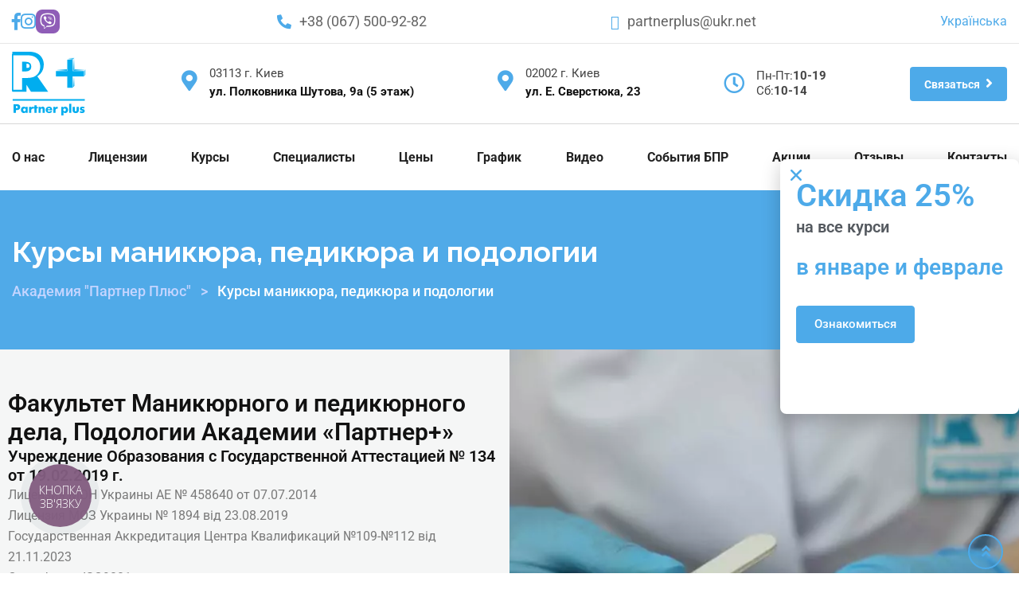

--- FILE ---
content_type: text/html; charset=UTF-8
request_url: https://www.partnerplus.com.ua/ru/manicure/
body_size: 68289
content:
<!doctype html>
<html lang="ru-RU" prefix="og: https://ogp.me/ns#">
<head>
	<meta charset="UTF-8">
	<meta name="viewport" content="width=device-width, initial-scale=1.0">
	<meta http-equiv="X-UA-Compatible" content="IE=edge">
	<link rel="profile" href="https://gmpg.org/xfn/11">	
	
            <script async src='https://obseu.bmccfortress.com/i/e6d52ba30b730e541c16d5e5d7f66498.js' class='ct_clicktrue'></script>
            <script async src='https://www.clickcease.com/monitor/stat.js'>
            </script>
        <link rel="alternate" href="https://www.partnerplus.com.ua/manicure/" hreflang="uk" />
<link rel="alternate" href="https://www.partnerplus.com.ua/ru/manicure/" hreflang="ru" />
<noscript><style>#preloader{display:none;}</style></noscript>
<!-- Поисковая оптимизация от Rank Math Pro - https://rankmath.com/ -->
<title>Курсы маникюра в Киеве | Профессиональное обучение в Академии &quot;Партнер Плюс&quot;</title>
<meta name="description" content="Лицензированное обучение на курсы маникюра и педикюра в Киеве. 90% практики, международные сертификаты, трудоустройство"/>
<meta name="robots" content="follow, index, max-snippet:-1, max-video-preview:-1, max-image-preview:large"/>
<link rel="canonical" href="https://www.partnerplus.com.ua/ru/manicure/" />
<meta property="og:locale" content="ru_RU" />
<meta property="og:type" content="article" />
<meta property="og:title" content="Курсы маникюра в Киеве | Профессиональное обучение в Академии &quot;Партнер Плюс&quot;" />
<meta property="og:description" content="Лицензированное обучение на курсы маникюра и педикюра в Киеве. 90% практики, международные сертификаты, трудоустройство" />
<meta property="og:url" content="https://www.partnerplus.com.ua/ru/manicure/" />
<meta property="og:site_name" content="Академія &quot;Партнер Плюс&quot;" />
<meta property="og:image" content="https://www.partnerplus.com.ua/wp-content/uploads/2023/02/man.-un-4-1024x683.jpg" />
<meta property="og:image:secure_url" content="https://www.partnerplus.com.ua/wp-content/uploads/2023/02/man.-un-4-1024x683.jpg" />
<meta property="og:image:width" content="1024" />
<meta property="og:image:height" content="683" />
<meta property="og:image:type" content="image/jpeg" />
<meta name="twitter:card" content="summary_large_image" />
<meta name="twitter:title" content="Курсы маникюра в Киеве | Профессиональное обучение в Академии &quot;Партнер Плюс&quot;" />
<meta name="twitter:description" content="Лицензированное обучение на курсы маникюра и педикюра в Киеве. 90% практики, международные сертификаты, трудоустройство" />
<meta name="twitter:label1" content="Курсы" />
<meta name="twitter:data1" content="25" />
<script type="application/ld+json" class="rank-math-schema-pro">{"@context":"https://schema.org","@graph":[{"@type":"Place","@id":"https://www.partnerplus.com.ua/#place","address":{"@type":"PostalAddress","streetAddress":"\u0432\u0443\u043b. \u041f\u043e\u043b\u043a\u043e\u0432\u043d\u0438\u043a\u0430 \u0428\u0443\u0442\u043e\u0432\u0430, 9\u0430 (5 \u043f\u043e\u0432\u0435\u0440\u0445)","addressRegion":"\u041a\u0438\u0457\u0432","postalCode":"02002","addressCountry":"Ukraine"}},{"@type":"EducationalOrganization","@id":"https://www.partnerplus.com.ua/#organization","name":"\u041f\u0430\u0440\u0442\u043d\u0435\u0440 \u041f\u043b\u044e\u0441","url":"https://www.partnerplus.com.ua/","email":"partnerplus@ukr.net","address":{"@type":"PostalAddress","streetAddress":"\u0432\u0443\u043b. \u041f\u043e\u043b\u043a\u043e\u0432\u043d\u0438\u043a\u0430 \u0428\u0443\u0442\u043e\u0432\u0430, 9\u0430 (5 \u043f\u043e\u0432\u0435\u0440\u0445)","addressRegion":"\u041a\u0438\u0457\u0432","postalCode":"02002","addressCountry":"Ukraine"},"logo":{"@type":"ImageObject","@id":"https://www.partnerplus.com.ua/#logo","url":"https://www.partnerplus.com.ua/wp-content/uploads/2023/05/logo_partnerplus.svg","contentUrl":"https://www.partnerplus.com.ua/wp-content/uploads/2023/05/logo_partnerplus.svg","caption":"\u0410\u043a\u0430\u0434\u0435\u043c\u0456\u044f \"\u041f\u0430\u0440\u0442\u043d\u0435\u0440 \u041f\u043b\u044e\u0441\"","inLanguage":"ru-RU","width":"173","height":"149"},"contactPoint":[{"@type":"ContactPoint","telephone":"+380675009282","contactType":"customer support"},{"@type":"ContactPoint","telephone":"+380634414453","contactType":"customer support"},{"@type":"ContactPoint","telephone":"+380667229573","contactType":"customer support"},{"@type":"ContactPoint","telephone":"+380675077574","contactType":"customer support"}],"location":{"@id":"https://www.partnerplus.com.ua/#place"}},{"@type":"WebSite","@id":"https://www.partnerplus.com.ua/#website","url":"https://www.partnerplus.com.ua","name":"\u0410\u043a\u0430\u0434\u0435\u043c\u0456\u044f \"\u041f\u0430\u0440\u0442\u043d\u0435\u0440 \u041f\u043b\u044e\u0441\"","alternateName":"\u041f\u0430\u0440\u0442\u043d\u0435\u0440 \u041f\u043b\u044e\u0441","publisher":{"@id":"https://www.partnerplus.com.ua/#organization"},"inLanguage":"ru-RU"},{"@type":"BreadcrumbList","@id":"https://www.partnerplus.com.ua/ru/manicure/#breadcrumb","itemListElement":[{"@type":"ListItem","position":"1","item":{"@id":"https://www.partnerplus.com.ua/ru/","name":"\u0410\u043a\u0430\u0434\u0435\u043c\u0438\u044f \"\u041f\u0430\u0440\u0442\u043d\u0435\u0440 \u041f\u043b\u044e\u0441\""}},{"@type":"ListItem","position":"2","item":{"@id":"https://www.partnerplus.com.ua/ru/manicure/","name":"\u041a\u0443\u0440\u0441\u044b \u043c\u0430\u043d\u0438\u043a\u044e\u0440\u0430, \u043f\u0435\u0434\u0438\u043a\u044e\u0440\u0430 \u0438 \u043f\u043e\u0434\u043e\u043b\u043e\u0433\u0438\u0438"}}]},{"@type":["WebPage","CollectionPage"],"@id":"https://www.partnerplus.com.ua/ru/manicure/#webpage","url":"https://www.partnerplus.com.ua/ru/manicure/","name":"\u041a\u0443\u0440\u0441\u044b \u043c\u0430\u043d\u0438\u043a\u044e\u0440\u0430 \u0432 \u041a\u0438\u0435\u0432\u0435 | \u041f\u0440\u043e\u0444\u0435\u0441\u0441\u0438\u043e\u043d\u0430\u043b\u044c\u043d\u043e\u0435 \u043e\u0431\u0443\u0447\u0435\u043d\u0438\u0435 \u0432 \u0410\u043a\u0430\u0434\u0435\u043c\u0438\u0438 &quot;\u041f\u0430\u0440\u0442\u043d\u0435\u0440 \u041f\u043b\u044e\u0441&quot;","isPartOf":{"@id":"https://www.partnerplus.com.ua/#website"},"inLanguage":"ru-RU","breadcrumb":{"@id":"https://www.partnerplus.com.ua/ru/manicure/#breadcrumb"}},{"offers":{"@type":"Offer","priceCurrency":"UAH","availability":"http://schema.org/InStock","priceSpecification":{"@type":"PriceSpecification","minPrice":"2300","maxPrice":"7600","priceCurrency":"UAH"},"category":"manicure"},"name":"\u041a\u0443\u0440\u0441\u044b \u043c\u0430\u043d\u0438\u043a\u044e\u0440\u0430 \u0432 \u041a\u0438\u0435\u0432\u0435 | \u041f\u0440\u043e\u0444\u0435\u0441\u0441\u0438\u043e\u043d\u0430\u043b\u044c\u043d\u043e\u0435 \u043e\u0431\u0443\u0447\u0435\u043d\u0438\u0435 \u0432 \u0410\u043a\u0430\u0434\u0435\u043c\u0438\u0438 &quot;\u041f\u0430\u0440\u0442\u043d\u0435\u0440 \u041f\u043b\u044e\u0441&quot;","description":"\u041b\u0438\u0446\u0435\u043d\u0437\u0438\u0440\u043e\u0432\u0430\u043d\u043d\u043e\u0435 \u043e\u0431\u0443\u0447\u0435\u043d\u0438\u0435 \u043d\u0430 \u043a\u0443\u0440\u0441\u044b \u043c\u0430\u043d\u0438\u043a\u044e\u0440\u0430 \u0438 \u043f\u0435\u0434\u0438\u043a\u044e\u0440\u0430 \u0432 \u041a\u0438\u0435\u0432\u0435. 90% \u043f\u0440\u0430\u043a\u0442\u0438\u043a\u0438, \u043c\u0435\u0436\u0434\u0443\u043d\u0430\u0440\u043e\u0434\u043d\u044b\u0435 \u0441\u0435\u0440\u0442\u0438\u0444\u0438\u043a\u0430\u0442\u044b, \u0442\u0440\u0443\u0434\u043e\u0443\u0441\u0442\u0440\u043e\u0439\u0441\u0442\u0432\u043e","provider":{"@type":"Organization","name":"\u0410\u043a\u0430\u0434\u0435\u043c\u0438\u044f \u00ab\u041f\u0430\u0440\u0442\u043d\u0435\u0440 \u041f\u043b\u044e\u0441\u00bb","sameAs":"https://www.partnerplus.com.ua/ru/"},"image":{"@type":"ImageObject","url":"https://www.partnerplus.com.ua/wp-content/uploads/2023/02/man.-un-4-scaled.jpg"},"review":{"@type":"Review","author":{"@type":"Person","name":"partnerplus"},"reviewRating":{"@type":"Rating","ratingValue":"5","worstRating":"1","bestRating":"5"}},"@type":"Course","aggregateRating":{"@type":"AggregateRating","ratingValue":"4.85","reviewCount":"67"},"video":{"@type":"VideoObject","embedUrl":"https://www.youtube.com/embed/wgLZmpx5dio","uploadDate":"2022-08-22","name":"\u041a\u0443\u0440\u0441\u044b \u043c\u0430\u043d\u0438\u043a\u044e\u0440\u0430 \u0432 \u041a\u0438\u0435\u0432\u0435 | \u041f\u0440\u043e\u0444\u0435\u0441\u0441\u0438\u043e\u043d\u0430\u043b\u044c\u043d\u043e\u0435 \u043e\u0431\u0443\u0447\u0435\u043d\u0438\u0435 \u0432 \u0410\u043a\u0430\u0434\u0435\u043c\u0438\u0438 &quot;\u041f\u0430\u0440\u0442\u043d\u0435\u0440 \u041f\u043b\u044e\u0441&quot;","thumbnailUrl":"https://www.partnerplus.com.ua/wp-content/uploads/2023/02/man.-un-4-scaled.jpg","description":"\u041b\u0438\u0446\u0435\u043d\u0437\u0438\u0440\u043e\u0432\u0430\u043d\u043d\u043e\u0435 \u043e\u0431\u0443\u0447\u0435\u043d\u0438\u0435 \u043d\u0430 \u043a\u0443\u0440\u0441\u044b \u043c\u0430\u043d\u0438\u043a\u044e\u0440\u0430 \u0438 \u043f\u0435\u0434\u0438\u043a\u044e\u0440\u0430 \u0432 \u041a\u0438\u0435\u0432\u0435. 90% \u043f\u0440\u0430\u043a\u0442\u0438\u043a\u0438, \u043c\u0435\u0436\u0434\u0443\u043d\u0430\u0440\u043e\u0434\u043d\u044b\u0435 \u0441\u0435\u0440\u0442\u0438\u0444\u0438\u043a\u0430\u0442\u044b, \u0442\u0440\u0443\u0434\u043e\u0443\u0441\u0442\u0440\u043e\u0439\u0441\u0442\u0432\u043e"},"hasCourseInstance":{"@type":"CourseInstance","courseMode":"blended","courseSchedule":{"@type":"Schedule","repeatFrequency":"weekly","byDay":"http://schema.org/Monday","startTime":"10:00","endTime":"19:00","repeatCount":"7"}},"mainEntityOfPage":{"@id":"https://www.partnerplus.com.ua/ru/manicure/#webpage"}}]}</script>
<!-- /Rank Math WordPress SEO плагин -->

<link rel='dns-prefetch' href='//fonts.googleapis.com' />
<link rel='preconnect' href='https://fonts.gstatic.com' crossorigin />
<style id='wp-img-auto-sizes-contain-inline-css' type='text/css'>
img:is([sizes=auto i],[sizes^="auto," i]){contain-intrinsic-size:3000px 1500px}
/*# sourceURL=wp-img-auto-sizes-contain-inline-css */
</style>
<style id='wp-emoji-styles-inline-css' type='text/css'>

	img.wp-smiley, img.emoji {
		display: inline !important;
		border: none !important;
		box-shadow: none !important;
		height: 1em !important;
		width: 1em !important;
		margin: 0 0.07em !important;
		vertical-align: -0.1em !important;
		background: none !important;
		padding: 0 !important;
	}
/*# sourceURL=wp-emoji-styles-inline-css */
</style>
<link rel='stylesheet' id='wp-block-library-css' href='https://www.partnerplus.com.ua/wp-includes/css/dist/block-library/style.min.css?ver=6.9' type='text/css' media='all' />
<style id='wp-block-library-theme-inline-css' type='text/css'>
.wp-block-audio :where(figcaption){color:#555;font-size:13px;text-align:center}.is-dark-theme .wp-block-audio :where(figcaption){color:#ffffffa6}.wp-block-audio{margin:0 0 1em}.wp-block-code{border:1px solid #ccc;border-radius:4px;font-family:Menlo,Consolas,monaco,monospace;padding:.8em 1em}.wp-block-embed :where(figcaption){color:#555;font-size:13px;text-align:center}.is-dark-theme .wp-block-embed :where(figcaption){color:#ffffffa6}.wp-block-embed{margin:0 0 1em}.blocks-gallery-caption{color:#555;font-size:13px;text-align:center}.is-dark-theme .blocks-gallery-caption{color:#ffffffa6}:root :where(.wp-block-image figcaption){color:#555;font-size:13px;text-align:center}.is-dark-theme :root :where(.wp-block-image figcaption){color:#ffffffa6}.wp-block-image{margin:0 0 1em}.wp-block-pullquote{border-bottom:4px solid;border-top:4px solid;color:currentColor;margin-bottom:1.75em}.wp-block-pullquote :where(cite),.wp-block-pullquote :where(footer),.wp-block-pullquote__citation{color:currentColor;font-size:.8125em;font-style:normal;text-transform:uppercase}.wp-block-quote{border-left:.25em solid;margin:0 0 1.75em;padding-left:1em}.wp-block-quote cite,.wp-block-quote footer{color:currentColor;font-size:.8125em;font-style:normal;position:relative}.wp-block-quote:where(.has-text-align-right){border-left:none;border-right:.25em solid;padding-left:0;padding-right:1em}.wp-block-quote:where(.has-text-align-center){border:none;padding-left:0}.wp-block-quote.is-large,.wp-block-quote.is-style-large,.wp-block-quote:where(.is-style-plain){border:none}.wp-block-search .wp-block-search__label{font-weight:700}.wp-block-search__button{border:1px solid #ccc;padding:.375em .625em}:where(.wp-block-group.has-background){padding:1.25em 2.375em}.wp-block-separator.has-css-opacity{opacity:.4}.wp-block-separator{border:none;border-bottom:2px solid;margin-left:auto;margin-right:auto}.wp-block-separator.has-alpha-channel-opacity{opacity:1}.wp-block-separator:not(.is-style-wide):not(.is-style-dots){width:100px}.wp-block-separator.has-background:not(.is-style-dots){border-bottom:none;height:1px}.wp-block-separator.has-background:not(.is-style-wide):not(.is-style-dots){height:2px}.wp-block-table{margin:0 0 1em}.wp-block-table td,.wp-block-table th{word-break:normal}.wp-block-table :where(figcaption){color:#555;font-size:13px;text-align:center}.is-dark-theme .wp-block-table :where(figcaption){color:#ffffffa6}.wp-block-video :where(figcaption){color:#555;font-size:13px;text-align:center}.is-dark-theme .wp-block-video :where(figcaption){color:#ffffffa6}.wp-block-video{margin:0 0 1em}:root :where(.wp-block-template-part.has-background){margin-bottom:0;margin-top:0;padding:1.25em 2.375em}
/*# sourceURL=/wp-includes/css/dist/block-library/theme.min.css */
</style>
<style id='classic-theme-styles-inline-css' type='text/css'>
/*! This file is auto-generated */
.wp-block-button__link{color:#fff;background-color:#32373c;border-radius:9999px;box-shadow:none;text-decoration:none;padding:calc(.667em + 2px) calc(1.333em + 2px);font-size:1.125em}.wp-block-file__button{background:#32373c;color:#fff;text-decoration:none}
/*# sourceURL=/wp-includes/css/classic-themes.min.css */
</style>
<style id='qsm-quiz-style-inline-css' type='text/css'>


/*# sourceURL=https://www.partnerplus.com.ua/wp-content/plugins/quiz-master-next/blocks/build/style-index.css */
</style>
<style id='global-styles-inline-css' type='text/css'>
:root{--wp--preset--aspect-ratio--square: 1;--wp--preset--aspect-ratio--4-3: 4/3;--wp--preset--aspect-ratio--3-4: 3/4;--wp--preset--aspect-ratio--3-2: 3/2;--wp--preset--aspect-ratio--2-3: 2/3;--wp--preset--aspect-ratio--16-9: 16/9;--wp--preset--aspect-ratio--9-16: 9/16;--wp--preset--color--black: #000000;--wp--preset--color--cyan-bluish-gray: #abb8c3;--wp--preset--color--white: #ffffff;--wp--preset--color--pale-pink: #f78da7;--wp--preset--color--vivid-red: #cf2e2e;--wp--preset--color--luminous-vivid-orange: #ff6900;--wp--preset--color--luminous-vivid-amber: #fcb900;--wp--preset--color--light-green-cyan: #7bdcb5;--wp--preset--color--vivid-green-cyan: #00d084;--wp--preset--color--pale-cyan-blue: #8ed1fc;--wp--preset--color--vivid-cyan-blue: #0693e3;--wp--preset--color--vivid-purple: #9b51e0;--wp--preset--color--strong-magenta: #a156b4;--wp--preset--color--light-grayish-magenta: #d0a5db;--wp--preset--color--very-light-gray: #eee;--wp--preset--color--very-dark-gray: #444;--wp--preset--gradient--vivid-cyan-blue-to-vivid-purple: linear-gradient(135deg,rgb(6,147,227) 0%,rgb(155,81,224) 100%);--wp--preset--gradient--light-green-cyan-to-vivid-green-cyan: linear-gradient(135deg,rgb(122,220,180) 0%,rgb(0,208,130) 100%);--wp--preset--gradient--luminous-vivid-amber-to-luminous-vivid-orange: linear-gradient(135deg,rgb(252,185,0) 0%,rgb(255,105,0) 100%);--wp--preset--gradient--luminous-vivid-orange-to-vivid-red: linear-gradient(135deg,rgb(255,105,0) 0%,rgb(207,46,46) 100%);--wp--preset--gradient--very-light-gray-to-cyan-bluish-gray: linear-gradient(135deg,rgb(238,238,238) 0%,rgb(169,184,195) 100%);--wp--preset--gradient--cool-to-warm-spectrum: linear-gradient(135deg,rgb(74,234,220) 0%,rgb(151,120,209) 20%,rgb(207,42,186) 40%,rgb(238,44,130) 60%,rgb(251,105,98) 80%,rgb(254,248,76) 100%);--wp--preset--gradient--blush-light-purple: linear-gradient(135deg,rgb(255,206,236) 0%,rgb(152,150,240) 100%);--wp--preset--gradient--blush-bordeaux: linear-gradient(135deg,rgb(254,205,165) 0%,rgb(254,45,45) 50%,rgb(107,0,62) 100%);--wp--preset--gradient--luminous-dusk: linear-gradient(135deg,rgb(255,203,112) 0%,rgb(199,81,192) 50%,rgb(65,88,208) 100%);--wp--preset--gradient--pale-ocean: linear-gradient(135deg,rgb(255,245,203) 0%,rgb(182,227,212) 50%,rgb(51,167,181) 100%);--wp--preset--gradient--electric-grass: linear-gradient(135deg,rgb(202,248,128) 0%,rgb(113,206,126) 100%);--wp--preset--gradient--midnight: linear-gradient(135deg,rgb(2,3,129) 0%,rgb(40,116,252) 100%);--wp--preset--font-size--small: 12px;--wp--preset--font-size--medium: 20px;--wp--preset--font-size--large: 36px;--wp--preset--font-size--x-large: 42px;--wp--preset--font-size--normal: 16px;--wp--preset--font-size--huge: 50px;--wp--preset--spacing--20: 0.44rem;--wp--preset--spacing--30: 0.67rem;--wp--preset--spacing--40: 1rem;--wp--preset--spacing--50: 1.5rem;--wp--preset--spacing--60: 2.25rem;--wp--preset--spacing--70: 3.38rem;--wp--preset--spacing--80: 5.06rem;--wp--preset--shadow--natural: 6px 6px 9px rgba(0, 0, 0, 0.2);--wp--preset--shadow--deep: 12px 12px 50px rgba(0, 0, 0, 0.4);--wp--preset--shadow--sharp: 6px 6px 0px rgba(0, 0, 0, 0.2);--wp--preset--shadow--outlined: 6px 6px 0px -3px rgb(255, 255, 255), 6px 6px rgb(0, 0, 0);--wp--preset--shadow--crisp: 6px 6px 0px rgb(0, 0, 0);}:where(.is-layout-flex){gap: 0.5em;}:where(.is-layout-grid){gap: 0.5em;}body .is-layout-flex{display: flex;}.is-layout-flex{flex-wrap: wrap;align-items: center;}.is-layout-flex > :is(*, div){margin: 0;}body .is-layout-grid{display: grid;}.is-layout-grid > :is(*, div){margin: 0;}:where(.wp-block-columns.is-layout-flex){gap: 2em;}:where(.wp-block-columns.is-layout-grid){gap: 2em;}:where(.wp-block-post-template.is-layout-flex){gap: 1.25em;}:where(.wp-block-post-template.is-layout-grid){gap: 1.25em;}.has-black-color{color: var(--wp--preset--color--black) !important;}.has-cyan-bluish-gray-color{color: var(--wp--preset--color--cyan-bluish-gray) !important;}.has-white-color{color: var(--wp--preset--color--white) !important;}.has-pale-pink-color{color: var(--wp--preset--color--pale-pink) !important;}.has-vivid-red-color{color: var(--wp--preset--color--vivid-red) !important;}.has-luminous-vivid-orange-color{color: var(--wp--preset--color--luminous-vivid-orange) !important;}.has-luminous-vivid-amber-color{color: var(--wp--preset--color--luminous-vivid-amber) !important;}.has-light-green-cyan-color{color: var(--wp--preset--color--light-green-cyan) !important;}.has-vivid-green-cyan-color{color: var(--wp--preset--color--vivid-green-cyan) !important;}.has-pale-cyan-blue-color{color: var(--wp--preset--color--pale-cyan-blue) !important;}.has-vivid-cyan-blue-color{color: var(--wp--preset--color--vivid-cyan-blue) !important;}.has-vivid-purple-color{color: var(--wp--preset--color--vivid-purple) !important;}.has-black-background-color{background-color: var(--wp--preset--color--black) !important;}.has-cyan-bluish-gray-background-color{background-color: var(--wp--preset--color--cyan-bluish-gray) !important;}.has-white-background-color{background-color: var(--wp--preset--color--white) !important;}.has-pale-pink-background-color{background-color: var(--wp--preset--color--pale-pink) !important;}.has-vivid-red-background-color{background-color: var(--wp--preset--color--vivid-red) !important;}.has-luminous-vivid-orange-background-color{background-color: var(--wp--preset--color--luminous-vivid-orange) !important;}.has-luminous-vivid-amber-background-color{background-color: var(--wp--preset--color--luminous-vivid-amber) !important;}.has-light-green-cyan-background-color{background-color: var(--wp--preset--color--light-green-cyan) !important;}.has-vivid-green-cyan-background-color{background-color: var(--wp--preset--color--vivid-green-cyan) !important;}.has-pale-cyan-blue-background-color{background-color: var(--wp--preset--color--pale-cyan-blue) !important;}.has-vivid-cyan-blue-background-color{background-color: var(--wp--preset--color--vivid-cyan-blue) !important;}.has-vivid-purple-background-color{background-color: var(--wp--preset--color--vivid-purple) !important;}.has-black-border-color{border-color: var(--wp--preset--color--black) !important;}.has-cyan-bluish-gray-border-color{border-color: var(--wp--preset--color--cyan-bluish-gray) !important;}.has-white-border-color{border-color: var(--wp--preset--color--white) !important;}.has-pale-pink-border-color{border-color: var(--wp--preset--color--pale-pink) !important;}.has-vivid-red-border-color{border-color: var(--wp--preset--color--vivid-red) !important;}.has-luminous-vivid-orange-border-color{border-color: var(--wp--preset--color--luminous-vivid-orange) !important;}.has-luminous-vivid-amber-border-color{border-color: var(--wp--preset--color--luminous-vivid-amber) !important;}.has-light-green-cyan-border-color{border-color: var(--wp--preset--color--light-green-cyan) !important;}.has-vivid-green-cyan-border-color{border-color: var(--wp--preset--color--vivid-green-cyan) !important;}.has-pale-cyan-blue-border-color{border-color: var(--wp--preset--color--pale-cyan-blue) !important;}.has-vivid-cyan-blue-border-color{border-color: var(--wp--preset--color--vivid-cyan-blue) !important;}.has-vivid-purple-border-color{border-color: var(--wp--preset--color--vivid-purple) !important;}.has-vivid-cyan-blue-to-vivid-purple-gradient-background{background: var(--wp--preset--gradient--vivid-cyan-blue-to-vivid-purple) !important;}.has-light-green-cyan-to-vivid-green-cyan-gradient-background{background: var(--wp--preset--gradient--light-green-cyan-to-vivid-green-cyan) !important;}.has-luminous-vivid-amber-to-luminous-vivid-orange-gradient-background{background: var(--wp--preset--gradient--luminous-vivid-amber-to-luminous-vivid-orange) !important;}.has-luminous-vivid-orange-to-vivid-red-gradient-background{background: var(--wp--preset--gradient--luminous-vivid-orange-to-vivid-red) !important;}.has-very-light-gray-to-cyan-bluish-gray-gradient-background{background: var(--wp--preset--gradient--very-light-gray-to-cyan-bluish-gray) !important;}.has-cool-to-warm-spectrum-gradient-background{background: var(--wp--preset--gradient--cool-to-warm-spectrum) !important;}.has-blush-light-purple-gradient-background{background: var(--wp--preset--gradient--blush-light-purple) !important;}.has-blush-bordeaux-gradient-background{background: var(--wp--preset--gradient--blush-bordeaux) !important;}.has-luminous-dusk-gradient-background{background: var(--wp--preset--gradient--luminous-dusk) !important;}.has-pale-ocean-gradient-background{background: var(--wp--preset--gradient--pale-ocean) !important;}.has-electric-grass-gradient-background{background: var(--wp--preset--gradient--electric-grass) !important;}.has-midnight-gradient-background{background: var(--wp--preset--gradient--midnight) !important;}.has-small-font-size{font-size: var(--wp--preset--font-size--small) !important;}.has-medium-font-size{font-size: var(--wp--preset--font-size--medium) !important;}.has-large-font-size{font-size: var(--wp--preset--font-size--large) !important;}.has-x-large-font-size{font-size: var(--wp--preset--font-size--x-large) !important;}
:where(.wp-block-post-template.is-layout-flex){gap: 1.25em;}:where(.wp-block-post-template.is-layout-grid){gap: 1.25em;}
:where(.wp-block-term-template.is-layout-flex){gap: 1.25em;}:where(.wp-block-term-template.is-layout-grid){gap: 1.25em;}
:where(.wp-block-columns.is-layout-flex){gap: 2em;}:where(.wp-block-columns.is-layout-grid){gap: 2em;}
:root :where(.wp-block-pullquote){font-size: 1.5em;line-height: 1.6;}
/*# sourceURL=global-styles-inline-css */
</style>
<link rel='stylesheet' id='contact-form-7-css' href='https://www.partnerplus.com.ua/wp-content/plugins/contact-form-7/includes/css/styles.css?ver=6.1.4' type='text/css' media='all' />
<link rel='stylesheet' id='password-post-style-css' href='https://www.partnerplus.com.ua/wp-content/plugins/gs-password-posts/css/style.css?ver=6.9' type='text/css' media='all' />
<link rel='stylesheet' id='woocommerce-layout-css' href='https://www.partnerplus.com.ua/wp-content/plugins/woocommerce/assets/css/woocommerce-layout.css?ver=10.4.3' type='text/css' media='all' />
<link rel='stylesheet' id='woocommerce-smallscreen-css' href='https://www.partnerplus.com.ua/wp-content/plugins/woocommerce/assets/css/woocommerce-smallscreen.css?ver=10.4.3' type='text/css' media='only screen and (max-width: 767px)' />
<link rel='stylesheet' id='woocommerce-general-css' href='https://www.partnerplus.com.ua/wp-content/plugins/woocommerce/assets/css/woocommerce.css?ver=10.4.3' type='text/css' media='all' />
<style id='woocommerce-inline-inline-css' type='text/css'>
.woocommerce form .form-row .required { visibility: visible; }
/*# sourceURL=woocommerce-inline-inline-css */
</style>
<link rel='stylesheet' id='elementor-frontend-css' href='https://www.partnerplus.com.ua/wp-content/plugins/elementor/assets/css/frontend.min.css?ver=3.34.0' type='text/css' media='all' />
<style id='elementor-frontend-inline-css' type='text/css'>
.elementor-kit-11258{--e-global-color-primary:#4DAAE9;--e-global-color-secondary:#54595F;--e-global-color-text:#7A7A7A;--e-global-color-accent:#4DAAE9;--e-global-color-81abd81:#FFFFFF;--e-global-color-3995997:#4DAAE9;--e-global-color-708c80e:#12598B;--e-global-color-ae6bbf7:#3C84B5;--e-global-color-203d7cb:#111111;--e-global-typography-primary-font-family:"Roboto";--e-global-typography-primary-font-weight:600;--e-global-typography-secondary-font-family:"Roboto Slab";--e-global-typography-secondary-font-weight:400;--e-global-typography-text-font-family:"Roboto";--e-global-typography-text-font-weight:400;--e-global-typography-accent-font-family:"Roboto";--e-global-typography-accent-font-weight:500;}.elementor-kit-11258 button,.elementor-kit-11258 input[type="button"],.elementor-kit-11258 input[type="submit"],.elementor-kit-11258 .elementor-button{background-color:#4DAAE9;font-size:15px;font-weight:500;color:var( --e-global-color-81abd81 );border-style:solid;border-width:1px 1px 1px 1px;border-color:var( --e-global-color-primary );border-radius:4px 4px 4px 4px;padding:15px 22px 15px 22px;}.elementor-kit-11258 button:hover,.elementor-kit-11258 button:focus,.elementor-kit-11258 input[type="button"]:hover,.elementor-kit-11258 input[type="button"]:focus,.elementor-kit-11258 input[type="submit"]:hover,.elementor-kit-11258 input[type="submit"]:focus,.elementor-kit-11258 .elementor-button:hover,.elementor-kit-11258 .elementor-button:focus{background-color:var( --e-global-color-ae6bbf7 );color:var( --e-global-color-81abd81 );border-style:solid;border-width:1px 1px 1px 1px;border-color:var( --e-global-color-ae6bbf7 );}.elementor-kit-11258 e-page-transition{background-color:#FFBC7D;}.elementor-section.elementor-section-boxed > .elementor-container{max-width:1300px;}.e-con{--container-max-width:1300px;}.elementor-widget:not(:last-child){margin-block-end:20px;}.elementor-element{--widgets-spacing:20px 20px;--widgets-spacing-row:20px;--widgets-spacing-column:20px;}{}h1.entry-title{display:var(--page-title-display);}@media(max-width:1024px){.elementor-section.elementor-section-boxed > .elementor-container{max-width:1024px;}.e-con{--container-max-width:1024px;}}@media(max-width:767px){.elementor-section.elementor-section-boxed > .elementor-container{max-width:767px;}.e-con{--container-max-width:767px;}}
.elementor-45095 .elementor-element.elementor-element-44b3ef1c{--display:flex;--min-height:320px;--flex-direction:row;--container-widget-width:initial;--container-widget-height:100%;--container-widget-flex-grow:1;--container-widget-align-self:stretch;--flex-wrap-mobile:wrap;--gap:0px 0px;--row-gap:0px;--column-gap:0px;}.elementor-45095 .elementor-element.elementor-element-666a4319{--display:flex;--flex-direction:column;--container-widget-width:calc( ( 1 - var( --container-widget-flex-grow ) ) * 100% );--container-widget-height:initial;--container-widget-flex-grow:0;--container-widget-align-self:initial;--flex-wrap-mobile:wrap;--justify-content:center;--align-items:center;--gap:0px 0px;--row-gap:0px;--column-gap:0px;}.elementor-widget-heading .elementor-heading-title{font-family:var( --e-global-typography-primary-font-family ), Sans-serif;font-weight:var( --e-global-typography-primary-font-weight );color:var( --e-global-color-primary );}.elementor-45095 .elementor-element.elementor-element-b1426b2 .elementor-heading-title{font-family:"Roboto", Sans-serif;font-size:40px;font-weight:600;}.elementor-45095 .elementor-element.elementor-element-01a3847 .elementor-heading-title{font-family:"Roboto", Sans-serif;font-size:20px;font-weight:600;color:var( --e-global-color-secondary );}.elementor-45095 .elementor-element.elementor-element-18be150 > .elementor-widget-container{margin:20px 0px 0px 0px;}.elementor-45095 .elementor-element.elementor-element-18be150{text-align:center;}.elementor-widget-button .elementor-button{background-color:var( --e-global-color-accent );font-family:var( --e-global-typography-accent-font-family ), Sans-serif;font-weight:var( --e-global-typography-accent-font-weight );}.elementor-45095 .elementor-element.elementor-element-408fa89 > .elementor-widget-container{margin:30px 0px 0px 0px;}#elementor-popup-modal-45095 .dialog-widget-content{animation-duration:0.7s;border-radius:8px 8px 8px 8px;box-shadow:2px 8px 23px 3px rgba(0,0,0,0.2);}#elementor-popup-modal-45095 .dialog-message{width:300px;height:auto;}#elementor-popup-modal-45095{justify-content:flex-end;align-items:center;}#elementor-popup-modal-45095 .dialog-close-button{display:flex;top:10px;font-size:20px;}body:not(.rtl) #elementor-popup-modal-45095 .dialog-close-button{right:90%;}body.rtl #elementor-popup-modal-45095 .dialog-close-button{left:90%;}#elementor-popup-modal-45095 .dialog-close-button i{color:var( --e-global-color-primary );}#elementor-popup-modal-45095 .dialog-close-button svg{fill:var( --e-global-color-primary );}#elementor-popup-modal-45095 .dialog-close-button:hover i{color:var( --e-global-color-accent );}@media(min-width:768px){.elementor-45095 .elementor-element.elementor-element-666a4319{--width:100%;}}@media(max-width:1024px) and (min-width:768px){.elementor-45095 .elementor-element.elementor-element-666a4319{--width:100%;}}@media(max-width:1024px){.elementor-45095 .elementor-element.elementor-element-44b3ef1c{--flex-direction:column;--container-widget-width:100%;--container-widget-height:initial;--container-widget-flex-grow:0;--container-widget-align-self:initial;--flex-wrap-mobile:wrap;}.elementor-45095 .elementor-element.elementor-element-666a4319{--min-height:300px;--padding-top:0%;--padding-bottom:0%;--padding-left:1%;--padding-right:1%;}}@media(max-width:767px){.elementor-45095 .elementor-element.elementor-element-666a4319{--flex-direction:column;--container-widget-width:calc( ( 1 - var( --container-widget-flex-grow ) ) * 100% );--container-widget-height:initial;--container-widget-flex-grow:0;--container-widget-align-self:initial;--flex-wrap-mobile:wrap;--justify-content:center;--align-items:center;--padding-top:10%;--padding-bottom:10%;--padding-left:6%;--padding-right:6%;}#elementor-popup-modal-45095{justify-content:center;align-items:center;}#elementor-popup-modal-45095 .dialog-close-button{top:2%;font-size:22px;}body:not(.rtl) #elementor-popup-modal-45095 .dialog-close-button{right:3%;}body.rtl #elementor-popup-modal-45095 .dialog-close-button{left:3%;}}
.elementor-8255 .elementor-element.elementor-element-5206f54{--display:flex;--flex-direction:column;--container-widget-width:calc( ( 1 - var( --container-widget-flex-grow ) ) * 100% );--container-widget-height:initial;--container-widget-flex-grow:0;--container-widget-align-self:initial;--flex-wrap-mobile:wrap;--align-items:stretch;--gap:20px 20px;--row-gap:20px;--column-gap:20px;}.elementor-widget-heading .elementor-heading-title{font-family:var( --e-global-typography-primary-font-family ), Sans-serif;font-weight:var( --e-global-typography-primary-font-weight );color:var( --e-global-color-primary );}.elementor-8255 .elementor-element.elementor-element-5b78198{width:100%;max-width:100%;text-align:center;}.elementor-8255 .elementor-element.elementor-element-5b78198 .elementor-heading-title{font-family:"Roboto", Sans-serif;font-size:32px;font-weight:500;color:var( --e-global-color-secondary );}.elementor-widget-icon-list .elementor-icon-list-item:not(:last-child):after{border-color:var( --e-global-color-text );}.elementor-widget-icon-list .elementor-icon-list-icon i{color:var( --e-global-color-primary );}.elementor-widget-icon-list .elementor-icon-list-icon svg{fill:var( --e-global-color-primary );}.elementor-widget-icon-list .elementor-icon-list-item > .elementor-icon-list-text, .elementor-widget-icon-list .elementor-icon-list-item > a{font-family:var( --e-global-typography-text-font-family ), Sans-serif;font-weight:var( --e-global-typography-text-font-weight );}.elementor-widget-icon-list .elementor-icon-list-text{color:var( --e-global-color-secondary );}.elementor-8255 .elementor-element.elementor-element-9b49304 .elementor-icon-list-items:not(.elementor-inline-items) .elementor-icon-list-item:not(:last-child){padding-block-end:calc(36px/2);}.elementor-8255 .elementor-element.elementor-element-9b49304 .elementor-icon-list-items:not(.elementor-inline-items) .elementor-icon-list-item:not(:first-child){margin-block-start:calc(36px/2);}.elementor-8255 .elementor-element.elementor-element-9b49304 .elementor-icon-list-items.elementor-inline-items .elementor-icon-list-item{margin-inline:calc(36px/2);}.elementor-8255 .elementor-element.elementor-element-9b49304 .elementor-icon-list-items.elementor-inline-items{margin-inline:calc(-36px/2);}.elementor-8255 .elementor-element.elementor-element-9b49304 .elementor-icon-list-items.elementor-inline-items .elementor-icon-list-item:after{inset-inline-end:calc(-36px/2);}.elementor-8255 .elementor-element.elementor-element-9b49304 .elementor-icon-list-icon i{transition:color 0.3s;}.elementor-8255 .elementor-element.elementor-element-9b49304 .elementor-icon-list-icon svg{transition:fill 0.3s;}.elementor-8255 .elementor-element.elementor-element-9b49304{--e-icon-list-icon-size:30px;}.elementor-8255 .elementor-element.elementor-element-9b49304 .elementor-icon-list-item > .elementor-icon-list-text, .elementor-8255 .elementor-element.elementor-element-9b49304 .elementor-icon-list-item > a{font-family:"Roboto", Sans-serif;font-size:30px;font-weight:400;line-height:2em;}.elementor-8255 .elementor-element.elementor-element-9b49304 .elementor-icon-list-text{transition:color 0.3s;}.elementor-8255 .elementor-element.elementor-element-906d2fe{width:100%;max-width:100%;text-align:center;}.elementor-8255 .elementor-element.elementor-element-906d2fe .elementor-heading-title{font-family:"Roboto", Sans-serif;font-size:25px;font-weight:500;color:var( --e-global-color-secondary );}.elementor-widget-form .elementor-field-group > label, .elementor-widget-form .elementor-field-subgroup label{color:var( --e-global-color-text );}.elementor-widget-form .elementor-field-group > label{font-family:var( --e-global-typography-text-font-family ), Sans-serif;font-weight:var( --e-global-typography-text-font-weight );}.elementor-widget-form .elementor-field-type-html{color:var( --e-global-color-text );font-family:var( --e-global-typography-text-font-family ), Sans-serif;font-weight:var( --e-global-typography-text-font-weight );}.elementor-widget-form .elementor-field-group .elementor-field{color:var( --e-global-color-text );}.elementor-widget-form .elementor-field-group .elementor-field, .elementor-widget-form .elementor-field-subgroup label{font-family:var( --e-global-typography-text-font-family ), Sans-serif;font-weight:var( --e-global-typography-text-font-weight );}.elementor-widget-form .elementor-button{font-family:var( --e-global-typography-accent-font-family ), Sans-serif;font-weight:var( --e-global-typography-accent-font-weight );}.elementor-widget-form .e-form__buttons__wrapper__button-next{background-color:var( --e-global-color-accent );}.elementor-widget-form .elementor-button[type="submit"]{background-color:var( --e-global-color-accent );}.elementor-widget-form .e-form__buttons__wrapper__button-previous{background-color:var( --e-global-color-accent );}.elementor-widget-form .elementor-message{font-family:var( --e-global-typography-text-font-family ), Sans-serif;font-weight:var( --e-global-typography-text-font-weight );}.elementor-widget-form .e-form__indicators__indicator, .elementor-widget-form .e-form__indicators__indicator__label{font-family:var( --e-global-typography-accent-font-family ), Sans-serif;font-weight:var( --e-global-typography-accent-font-weight );}.elementor-widget-form{--e-form-steps-indicator-inactive-primary-color:var( --e-global-color-text );--e-form-steps-indicator-active-primary-color:var( --e-global-color-accent );--e-form-steps-indicator-completed-primary-color:var( --e-global-color-accent );--e-form-steps-indicator-progress-color:var( --e-global-color-accent );--e-form-steps-indicator-progress-background-color:var( --e-global-color-text );--e-form-steps-indicator-progress-meter-color:var( --e-global-color-text );}.elementor-widget-form .e-form__indicators__indicator__progress__meter{font-family:var( --e-global-typography-accent-font-family ), Sans-serif;font-weight:var( --e-global-typography-accent-font-weight );}.elementor-8255 .elementor-element.elementor-element-7818171 .elementor-field-group{padding-right:calc( 10px/2 );padding-left:calc( 10px/2 );margin-bottom:10px;}.elementor-8255 .elementor-element.elementor-element-7818171 .elementor-form-fields-wrapper{margin-left:calc( -10px/2 );margin-right:calc( -10px/2 );margin-bottom:-10px;}.elementor-8255 .elementor-element.elementor-element-7818171 .elementor-field-group.recaptcha_v3-bottomleft, .elementor-8255 .elementor-element.elementor-element-7818171 .elementor-field-group.recaptcha_v3-bottomright{margin-bottom:0;}body.rtl .elementor-8255 .elementor-element.elementor-element-7818171 .elementor-labels-inline .elementor-field-group > label{padding-left:0px;}body:not(.rtl) .elementor-8255 .elementor-element.elementor-element-7818171 .elementor-labels-inline .elementor-field-group > label{padding-right:0px;}body .elementor-8255 .elementor-element.elementor-element-7818171 .elementor-labels-above .elementor-field-group > label{padding-bottom:0px;}.elementor-8255 .elementor-element.elementor-element-7818171 .elementor-field-type-html{padding-bottom:0px;}.elementor-8255 .elementor-element.elementor-element-7818171 .elementor-field-group .elementor-field, .elementor-8255 .elementor-element.elementor-element-7818171 .elementor-field-subgroup label{font-family:"Roboto", Sans-serif;font-size:16px;font-weight:400;}.elementor-8255 .elementor-element.elementor-element-7818171 .elementor-field-group .elementor-field:not(.elementor-select-wrapper){background-color:#ffffff;}.elementor-8255 .elementor-element.elementor-element-7818171 .elementor-field-group .elementor-select-wrapper select{background-color:#ffffff;}.elementor-8255 .elementor-element.elementor-element-7818171 .elementor-button{font-family:"Roboto", Sans-serif;font-weight:500;}.elementor-8255 .elementor-element.elementor-element-7818171 .e-form__buttons__wrapper__button-next{color:#ffffff;}.elementor-8255 .elementor-element.elementor-element-7818171 .elementor-button[type="submit"]{color:#ffffff;}.elementor-8255 .elementor-element.elementor-element-7818171 .elementor-button[type="submit"] svg *{fill:#ffffff;}.elementor-8255 .elementor-element.elementor-element-7818171 .e-form__buttons__wrapper__button-previous{color:#ffffff;}.elementor-8255 .elementor-element.elementor-element-7818171 .e-form__buttons__wrapper__button-next:hover{color:#ffffff;}.elementor-8255 .elementor-element.elementor-element-7818171 .elementor-button[type="submit"]:hover{color:#ffffff;}.elementor-8255 .elementor-element.elementor-element-7818171 .elementor-button[type="submit"]:hover svg *{fill:#ffffff;}.elementor-8255 .elementor-element.elementor-element-7818171 .e-form__buttons__wrapper__button-previous:hover{color:#ffffff;}.elementor-8255 .elementor-element.elementor-element-7818171{--e-form-steps-indicators-spacing:20px;--e-form-steps-indicator-padding:30px;--e-form-steps-indicator-inactive-secondary-color:#ffffff;--e-form-steps-indicator-active-secondary-color:#ffffff;--e-form-steps-indicator-completed-secondary-color:#ffffff;--e-form-steps-divider-width:1px;--e-form-steps-divider-gap:10px;}.elementor-8255 .elementor-element.elementor-element-c50f609 .elementor-heading-title{font-family:"Roboto", Sans-serif;font-weight:400;color:var( --e-global-color-text );}#elementor-popup-modal-8255 .dialog-widget-content{animation-duration:1.2s;border-style:solid;border-width:5px 5px 5px 5px;border-color:#000000;box-shadow:2px 8px 23px 3px rgba(0,0,0,0.2);}#elementor-popup-modal-8255{background-color:rgba(0,0,0,.8);justify-content:center;align-items:center;pointer-events:all;}#elementor-popup-modal-8255 .dialog-message{width:600px;height:auto;padding:30px 30px 30px 30px;}#elementor-popup-modal-8255 .dialog-close-button{display:flex;}@media(max-width:1024px){.elementor-8255 .elementor-element.elementor-element-7818171 .elementor-button{font-size:22px;}#elementor-popup-modal-8255{justify-content:center;align-items:center;}}@media(max-width:767px){.elementor-8255 .elementor-element.elementor-element-5206f54{--padding-top:0px;--padding-bottom:0px;--padding-left:0px;--padding-right:0px;}.elementor-8255 .elementor-element.elementor-element-5b78198 .elementor-heading-title{font-size:20px;}.elementor-8255 .elementor-element.elementor-element-9b49304 .elementor-icon-list-items:not(.elementor-inline-items) .elementor-icon-list-item:not(:last-child){padding-block-end:calc(15px/2);}.elementor-8255 .elementor-element.elementor-element-9b49304 .elementor-icon-list-items:not(.elementor-inline-items) .elementor-icon-list-item:not(:first-child){margin-block-start:calc(15px/2);}.elementor-8255 .elementor-element.elementor-element-9b49304 .elementor-icon-list-items.elementor-inline-items .elementor-icon-list-item{margin-inline:calc(15px/2);}.elementor-8255 .elementor-element.elementor-element-9b49304 .elementor-icon-list-items.elementor-inline-items{margin-inline:calc(-15px/2);}.elementor-8255 .elementor-element.elementor-element-9b49304 .elementor-icon-list-items.elementor-inline-items .elementor-icon-list-item:after{inset-inline-end:calc(-15px/2);}.elementor-8255 .elementor-element.elementor-element-9b49304{--e-icon-list-icon-size:23px;}.elementor-8255 .elementor-element.elementor-element-9b49304 .elementor-icon-list-item > .elementor-icon-list-text, .elementor-8255 .elementor-element.elementor-element-9b49304 .elementor-icon-list-item > a{font-size:23px;}.elementor-8255 .elementor-element.elementor-element-906d2fe .elementor-heading-title{font-size:18px;}.elementor-8255 .elementor-element.elementor-element-7818171 .elementor-field-group .elementor-field, .elementor-8255 .elementor-element.elementor-element-7818171 .elementor-field-subgroup label{font-size:14px;}.elementor-8255 .elementor-element.elementor-element-7818171 .elementor-button{font-size:14px;line-height:0.1em;}.elementor-8255 .elementor-element.elementor-element-c50f609 .elementor-heading-title{font-size:12px;}#elementor-popup-modal-8255 .dialog-message{width:90vw;padding:30px 10px 30px 10px;}#elementor-popup-modal-8255{justify-content:center;align-items:center;}}
/*# sourceURL=elementor-frontend-inline-css */
</style>
<link rel='stylesheet' id='widget-heading-css' href='https://www.partnerplus.com.ua/wp-content/plugins/elementor/assets/css/widget-heading.min.css?ver=3.34.0' type='text/css' media='all' />
<link rel='stylesheet' id='e-animation-fadeInRight-css' href='https://www.partnerplus.com.ua/wp-content/plugins/elementor/assets/lib/animations/styles/fadeInRight.min.css?ver=3.34.0' type='text/css' media='all' />
<link rel='stylesheet' id='e-popup-css' href='https://www.partnerplus.com.ua/wp-content/plugins/elementor-pro/assets/css/conditionals/popup.min.css?ver=3.34.0' type='text/css' media='all' />
<link rel='stylesheet' id='widget-icon-list-css' href='https://www.partnerplus.com.ua/wp-content/plugins/elementor/assets/css/widget-icon-list.min.css?ver=3.34.0' type='text/css' media='all' />
<link rel='stylesheet' id='widget-form-css' href='https://www.partnerplus.com.ua/wp-content/plugins/elementor-pro/assets/css/widget-form.min.css?ver=3.34.0' type='text/css' media='all' />
<link rel='stylesheet' id='e-animation-fadeIn-css' href='https://www.partnerplus.com.ua/wp-content/plugins/elementor/assets/lib/animations/styles/fadeIn.min.css?ver=3.34.0' type='text/css' media='all' />
<link rel='stylesheet' id='elementor-icons-css' href='https://www.partnerplus.com.ua/wp-content/plugins/elementor/assets/lib/eicons/css/elementor-icons.min.css?ver=5.45.0' type='text/css' media='all' />
<link rel='stylesheet' id='bootstrap-css' href='https://www.partnerplus.com.ua/wp-content/themes/medilink/assets/css/bootstrap.min.css?ver=1.7.2' type='text/css' media='all' />
<link rel='stylesheet' id='font-awesome-css' href='https://www.partnerplus.com.ua/wp-content/themes/medilink/assets/css/font-awesome.min.css?ver=1.7.2' type='text/css' media='all' />
<link rel='stylesheet' id='flaticon-css' href='https://www.partnerplus.com.ua/wp-content/themes/medilink/assets/fonts/flaticon.css?ver=1.7.2' type='text/css' media='all' />
<link rel='stylesheet' id='animate-css' href='https://www.partnerplus.com.ua/wp-content/themes/medilink/assets/css/animate.min.css?ver=1.7.2' type='text/css' media='all' />
<link rel='stylesheet' id='select2-css' href='https://www.partnerplus.com.ua/wp-content/plugins/woocommerce/assets/css/select2.css?ver=10.4.3' type='text/css' media='all' />
<link rel='stylesheet' id='medilink-style-css' href='https://www.partnerplus.com.ua/wp-content/themes/medilink/assets/css/style.css?ver=1.7.2' type='text/css' media='all' />
<link rel='stylesheet' id='medilink-elementor-css' href='https://www.partnerplus.com.ua/wp-content/themes/medilink/assets/css/elementor.css?ver=1.7.2' type='text/css' media='all' />
<style id='medilink-dynamic-inline-css' type='text/css'>
.entry-banner{background-color: #75B0E6}.content-area {padding-top:40px;}.content-area {padding-bottom:40px;}.entry-banner .inner-page-banner {padding-top:100px;}.entry-banner .inner-page-banner {padding-bottom:100px;} a:link, a:visited { color: #4daae9; } .primary-color { color: #4daae9; } .secondery-color { color: #3c84b5; } .primary-bgcolor, .bg-primary { background-color: #4daae9!important; } .secondery-bgcolor, .bg-secondary { background-color: #3c84b5!important; } .site-wrp .color-primary,.departments5-box-layout8:hover .item-btn:hover{ color: #4daae9; } .overlay-primary80:before {  background-color: rgba(77, 170, 233, 0.8); } .overlay-primary90:before {  background-color: rgba(77, 170, 233, 0.9); } #preloader { background-color: #ffffff; } .bg-primary70 { background-color: rgba(77, 170, 233, 0.7); } .header-contact-layout3 ul.contact-layout3-mid i, .header-style-4 .header-contact .fa { color: #4daae9; } .header-search {  background-color: rgba(77, 170, 233, 0.9); } .header-search .close { color: #4daae9; } .header-top-bar {   background-color: #ffffff; } .header-top-bar.layout-2, .header-style-4 .header-social li a:hover {   background-color: #4daae9; } .header-contact-layout1.tophead-contact ul li i{ color: #4daae9; } .header-top-bar, .header-top-bar.header-contact-layout1 a, .header-contact-layout1 ul li{   color: #444444 !important; } .header-top-bar .tophead-social li a:hover i{   color: #ffffff; } .trheader .header-top-bar{ background-color: rgba(255, 255, 255, 0.8); } .trheader .header-top-bar, .trheader .header-top-bar a, .trheader .header-top-bar .tophead-social li a, .trheader .header-top-bar .tophead-social li a:hover { color: #ffffff; } .header-top-bar .tophead-social li a i { color: #8a8a8a; } .trheader .header-top-bar .tophead-social li a i{ color: #8a8a8a; } .header-top-bar .tophead-social li a:hover{ background-color: #4daae9;  } .header-style-1 .action-items-primary-btn { background-color: #4daae9; border-color: #4daae9; color: #ffffff !important; } .header-style-1 .action-items-primary-btn:hover {  color: #4daae9 !important; } .woocommerce .site-wrp a.remove { color: #4daae9 !important; } .woocommerce .site-wrp a.remove:hover { color:#ffffff !important; background: #4daae9; } .widget ul li::after {  background: #4daae9; } .cart-icon-products .widget_shopping_cart .mini_cart_item a:hover{ color: #4daae9; } .btn.btn-slider.ls-layer{   background: #4daae9;   color:#ffffff !important; } .btn.btn-slider.ls-layer:hover a{   background: #3c84b5; } .rt-header-top-bar .rt-tophead-contact ul li i{ color: #4daae9; } .search-box-area .search-box a.search-button:hover i::before { color: #4daae9; } .header-social-layout1 li a:hover {  background: #4daae9; } .rt-header-top-bar .action-items-btn { background: #4daae9; } .rt-header-top-bar .action-items-btn:hover {  background: #3c84b5; }   .header-top-bar.layout-2 .header-social-layout1 ul.tophead-social li a:hover { color: #4daae9; } .header-icon-area .search-box .search-button i{ color: #4daae9; } .site-header .main-navigation ul li a { font-family: Roboto, sans-serif; font-size : 16px; font-weight : 700; line-height : 24px; color: #222222; text-transform : ; font-style: normal; } .site-header .main-navigation ul.menu > li > a:hover, .site-header .main-navigation ul.menu > li.current-menu-item > a, .site-header .main-navigation ul.menu > li.current > a { color: #4daae9; } .trheader.non-stick .site-header .main-navigation ul.menu > li > a, .trheader.non-stick .site-header .search-box .search-button i, .trheader.non-stick .header-icon-seperator, .trheader.non-stick .header-icon-area .cart-icon-area > a, .trheader.non-stick .additional-menu-area a.side-menu-trigger { color: #ffffff; } .trheader.non-stick .site-header .main-navigation ul.menu > li > a:hover, .trheader.non-stick .site-header .main-navigation ul.menu > li.current-menu-item > a, .trheader.non-stick .site-header .main-navigation ul.menu > li.current > a { color: #4daae9; } .site-header .main-navigation ul li ul{  border-top: 1px solid #4daae9; } .site-header .main-navigation ul li ul li:hover > a { background-color: #4daae9;  } .site-header .main-navigation ul li ul li:hover > a { color: #ffffff;  } .site-header .main-navigation ul li ul li a { font-family: Roboto, sans-serif; font-size : 16px; font-weight : 500; line-height : 22px; color: #222222; text-transform : ; font-style: normal; } .stick .site-header { border-color: #4daae9} .site-header .main-navigation ul li.mega-menu > ul.sub-menu { background-color: #4daae9} .site-header .main-navigation ul li.mega-menu ul.sub-menu li a { color: #222222} .site-header .main-navigation ul li.mega-menu ul.sub-menu li a:hover {  color: #ffffff; } .mean-container a.meanmenu-reveal, .mean-container .mean-nav ul li a.mean-expand { color: #4daae9; } .mean-container a.meanmenu-reveal span { background-color: #4daae9; } .mean-container .mean-bar { border-color: #4daae9; } .mean-container .mean-nav ul li a { font-family: Roboto, sans-serif; font-size : 16px; font-weight : 500; line-height : 21px; color: #222222; text-transform : ; font-style: normal; } .mean-container .mean-nav ul li a:hover, .mean-container .mean-nav > ul > li.current-menu-item > a { color: #4daae9; } .header-icon-area .cart-icon-area .cart-icon-num { background-color: #4daae9; } .site-header .search-box .search-text { border-color: #4daae9; } .header-style-3 .header-social li a:hover { color: #4daae9; } .header-style-3.trheader .header-contact li a, .header-style-3.trheader .header-social li a { color: #ffffff; } .header-style-3.trheader .header-social li a:hover { color: #4daae9; } .header-style-4 .header-social li a:hover { color: #4daae9; } .header-style-4.trheader .header-contact li a, .header-style-4.trheader .header-social li a { color: #ffffff; } .header-style-4.trheader .header-social li a:hover { color: #4daae9; } .entry-banner .inner-page-banner::before { background-color: rgba(77, 170, 233, 0.9);  } .breadcrumbs-area .breadcrumb-area .entry-breadcrumb { color: #c5d5ff; } .entry-banner .inner-page-banner .breadcrumbs-area h1 { color: #fff; }  .breadcrumb-area .entry-breadcrumb span a, .breadcrumb-area .entry-breadcrumb span a span { color: #c5d5ff;  } .breadcrumb-area .entry-breadcrumb span a:hover, .breadcrumb-area .entry-breadcrumb span a:hover span { color: #fff; } .breadcrumb-area .entry-breadcrumb { color: #c5d5ff; } .breadcrumb-area .entry-breadcrumb > span { color: #fff; } .footer-layout1 .footer-box .footer-header::after { background: #ffffff; } .footer-layout1 .footer-box .menu li a:hover { color: #4daae9; } .footer-layout1 .footer-box .footer-opening-hours li span.os-close { color: #4daae9; } .footer-layout1 .footer-center-wrap .newsletter-form .stylish-input-group .input-group-addon {  background: #4daae9 !important; } .footer-layout1 .footer-bottom-wrap .copyright a:hover { color: #4daae9; } .footer-layout1 .footer-center-wrap .footer-social ul li a:hover { color: #4daae9; } .footer-layout2 .footer-top-wrap .widget .btn-fill.size-md, .footer-layout2 .footer-top-wrap .widget .btn-ghost.size-md{ background-color: #3c84b5; } .footer-layout2 .footer-top-wrap .widget .footer-widget-contact a:hover { color: #3c84b5; } .widget_medilink_info.widget ul li i, .footer-layout2 .footer-top-wrap .widget .footer-widget-contact:before, .footer-layout2 .footer-bottom-area a:hover{ color: #3c84b5; } .widget.widget_medilink_about ul li a:hover {  color: #4daae9; } .kebo-tweets .ktweet .kmeta a { color: #4daae9; } .footer-top-wrap .widget ul li:before { color: #3c84b5; } .footer-top-wrap .widget a:hover, .footer-top-wrap .widget a:active { color: #4daae9; } .footer-layout1.fotter-color2 .footer-top-wrap, .footer-layout1 .footer-top-wrap { background-color: #164e76; } .footer-layout1 .footer-box .footer-header h3:after{  background: #ffffff; } .footer-layout1 .footer-box .footer-header h3{ color: #ffffff; } .footer-top-wrap .widget > h3 { color: #ffffff; } .footer-top-wrap .widget, .footer-top-wrap .widget p, .footer-top-wrap .widget li{ color: #e3e3e3 !important; }  .footer-top-wrap a:link, .footer-top-wrap a:visited, .footer-top-wrap widget_nav_menu ul.menu li:before { color: #e3e3e3 !important; } .footer-top-wrap .widget a:hover, .footer-top-wrap .widget a:active { color: #4daae9 !important; } .footer-layout1 .footer-bottom-area { background-color: #164e76; color: #8f8f8f; } .footer-layout1 .footer-bottom-wrap { background-color: #164e76; color: #8f8f8f; } a.scrollToTop { background-color: rgba(77, 170, 233, 0.3); color: #4daae9; border-color: #4daae9; } a.scrollToTop:hover, a.scrollToTop:focus , .sidebar-widget-area .widget_medilink_info{ background-color: #4daae9; } .footer-top-wrap .widget.widget_medilink_info ul li i{ color: #3c84b5; } .single-departments-box-layout1 .item-content .department-info li::after {  box-shadow: 0px 2px 15px 0px rgba(77, 170, 233, 0.75); } .single-departments-box-layout1 .item-content .department-info li::after {  background-color: #4daae9; } .title-bar-primary::before , .title-bar-primary7::after, .title-bar-primary5::after {  background-color: #4daae9; } .widget-department-info ul li a:hover,.widget-department-info ul li.active a:before,.widget-department-info ul li.active a {   color: #4daae9; } .widget-department-info ul li a:hover::before {   color: #4daae9; } .widget-department-info ul li a:hover::after,.widget-department-info ul li.active a:after {   background-color: #4daae9; } .single-departments-box-layout1 .item-content .item-specialist .media-body .item-btn {   border: 1px solid #4daae9;   color: #4daae9; } .single-departments-box-layout1 .item-content .item-specialist .media-body .item-btn:hover {   color: #ffffff;   background-color: #4daae9; } .search-form .custom-search-input button.btn span {   color: #4daae9; } .widget .category-type ul li:before {   color: #4daae9; } .widget h3:after { background-color: #4daae9; } footer .widget h3:after { background-color: #4daae9; } .widget ul li:before { color: #4daae9; } .widget ul li a:hover { color: #4daae9; } .widget_tag_cloud a:hover { border-color: #4daae9; background-color: #4daae9; } .footer-top-wrap .widget.widget_tag_cloud a:hover { border-color: #4daae9; } .widget.widget_medilink_about ul li a { border-color: #4daae9; } .widget.widget_medilink_info ul li i { color: #4daae9; } .widget.widget_medilink_menu ul li a i { color: #4daae9; } body, ul li { font-family: 'Roboto', sans-serif; font-size: 16px; line-height: 26px; font-weight : 400; font-style: normal;  } h1 { font-family: 'Raleway', sans-serif; font-size: 36px; line-height: 44px; font-weight : 700; font-style: normal; } h2 { font-family: 'Raleway', sans-serif; font-size: 28px; line-height: 34px; font-weight : 700; font-style: normal; } h3 { font-family: 'Raleway', sans-serif; font-size: 22px; line-height: 28px; font-weight : 700; font-style: normal; } h4 { font-family: 'Raleway', sans-serif; font-size: 20px; line-height: 26px; font-weight : 700; font-style: normal; } h5 { font-family: 'Raleway', sans-serif; font-size: 18px; line-height: 24px; font-weight : 600; font-style: normal; } h6 { font-family: 'Raleway', sans-serif; font-size: 16px; line-height: 22px; font-weight : 600; font-style: normal; } .pagination-area ul li.active a, .pagination-area ul li a:hover, .pagination-area ul li span.current { background-color: #4daae9; color: #ffffff; } .price-table-layout2:hover .tpt-footer .tpt-footer-btn:hover { background-color: #3c84b5; } .btn-ghost.color-light.hover-yellow:hover { border-color:#3c84b5;  color: #3c84b5; } .profile-social li a:hover { border: 1px solid #4daae9; background: #4daae9;  } .profile-social li a:hover { border: 1px solid #4daae9; background-color: #4daae9; } .rt-el-slider .nivo-directionNav a.nivo-prevNav, .rt-el-slider .nivo-directionNav a.nivo-nextNav {  border: 1px solid #3c84b5; } .site-wrp .btn-fill.color-primary{ background-color: #4daae9; border-color: #4daae9; color: #ffffff; } .site-wrp .btn-fill.color-primary:hover{ color: #4daae9; } .site-wrp .btn-fill.color-yellow{ background-color: #4daae9; border-color: #4daae9; } .btn-ghost.color-yellow{ border-color: #4daae9; color: #4daae9; } .btn-ghost.color-yellow:hover{ background-color: #3c84b5; } .schedule-layout1 .schedule-time i{ color: #4daae9; } .site-wrp .btn-fill.color-yellow:hover{  border-color:#3c84b5;   background-color: #3c84b5;   color:#ffffff; } .site-wrp .btn-fill.color-yellow.gust:hover{  border-color:#3c84b5;   background-color: transparent;   color: #3c84b5; } .site-wrp .rtin-light .btn-fill.color-yellow.gust:hover{  border-color:#4daae9;   background-color: #4daae9;   color: #ffffff; }  .blog-layout1 .item-img .item-date{ background-color: #fff; color: #4daae9; } .site-wrp .btn-text:hover:before{ color: #4daae9; } .site-wrp .btn-text:hover{ color: #4daae9; } .rt-el-info-box.rtin-style1.rtin-dark .rtin-title a{ color: #4daae9; } .footer-layout1 .footer-social ul li a:before, .footer-layout1 .footer-social ul li a:after { background-color: #3c84b5; } .footer-layout1 .footer-social ul li a:hover{ color: #3c84b5; } .rt-el-cta-1.style2 .rtin-button a{ color: #4daae9; } .rdtheme-button-1, .rdtheme-button-ghost-1 { background-color: #4daae9; } .rdtheme-button-1:hover { background-color: #3c84b5; } .rdtheme-button-ghost-1{ border-color: #4daae9; } .rdtheme-button-2:hover { border-color: #4daae9; background-color: #4daae9; } .rdtheme-button-ghost-1:hover,.departments5-box-layout8:hover .item-title a { color: #4daae9; } .rdtheme-button-4 { border: 2px solid #4daae9; } .rdtheme-button-4:hover {  background-color: #4daae9; } .rt-el-services-box.rtin-style3:hover { -webkit-box-shadow: inset 2px 0px 73px 0px rgba(77, 170, 233, 0.5); -moz-box-shadow: inset 2px 0px 73px 0px rgba(77, 170, 233, 0.5); box-shadow: inset 2px 0px 73px 0px rgba(77, 170, 233, 0.5); } .rdtheme-button-2 { border: 2px solid #4daae9; } .schedule-layout1 .schedule-title a:hover{ color: #3c84b5; } a { color: #4daae9; } a:hover, a:focus, a:active { color: #3c84b5; } button, input[type="button"], input[type="reset"], input[type="submit"], .primary-list li:before { background-color: #4daae9; } .post-each .entry-thumbnail-area .entry-meta-1 li i, .post-each .entry-thumbnail-area .entry-meta-1 li a:hover, .post-each .entry-content-area .entry-header a.entry-title:hover, .post-each .entry-content-area .read-more-btn i, .post-each .entry-content-area .read-more-btn:hover, .post-each.post-each-single .entry-content-area .entry-tags a:hover { color: #4daae9; } .site-index .sticky { border-color: #4daae9; } .comments-area h3.comment-title:after, .comments-area .main-comments .comment-meta .reply-area a:hover, #respond .comment-reply-title:after { background-color: #3c84b5; } #respond form .btn-send:hover { background-color: #3c84b5; } #respond form .btn-send { background-color: #4daae9; } .error-page-area {   background-color: #f1f7fa; } .error-page-area .error-page h3 { color: #222222; } .error-page-area .error-page p { color: #222222; } .rt-el-info-box.rtin-style4:hover .rt-number { color: #4daae9; } .call-to-action-box-layout6 .item-btn:hover { color: #4daae9; }  .rt-el-cta-1.rt-light.rt-color-primary .rtin-title { color: #4daae9; } .plus-patent{ background-color: #3c84b5; } .site-wrp .rtin-button-mid .item-btn {  border-color: #4daae9; color: #4daae9; } .site-wrp .rtin-button-mid .item-btn:hover { background-color: #4daae9; color: #ffffff; } .rt-el-cta-1.rt-primary { background-color: #4daae9; color: #ffffff; } .rt-el-cta-1.rt-primary .rtin-button-mid a {  color: #4daae9; } .rt-el-cta-1.rt-primary .rtin-title { color: #ffffff; } .rt-el-cta-1.rt-primary .rtin-button-mid a:hover { color: #ffffff; } .team-single ul.rtin-social li a { border-color: #4daae9; color: #4daae9; } .team-single ul.rtin-social li a:hover, .team-single .rtin-content .rtin-heading:after, .team-single .rtin-skills .rtin-skill-each .progress .progress-bar, .rt-el-cta-1.style2, .rt-el-cta-1.style1{ background-color: #4daae9; } .rt-project-archive .rt-project-arc-1 .rtin-item .rtin-img:before { background-color: rgba(77, 170, 233, 0.8); } .rt-project-archive .rt-project-arc-1 .rtin-item .rtin-img .rtin-icon-wrap .rtin-icon, .rt-project-archive .rt-project-arc-1 .rtin-item .rtin-content .rtin-title a:hover { color: #4daae9; } .blog-box-layout2 .item-content .post-actions-wrapper ul li .item-btn:hover i { color: #3c84b5; } .blog-box-layout2 .item-content .post-actions-wrapper ul li .item-btn { color: #4daae9; } .blog-box-layout2 .item-content .post-actions-wrapper ul li .item-btn:hover { color: #3c84b5; } .comments-area .main-comments .comment-meta .reply-area a { background-color: #4daae9; color: #ffffff; } #respond .comment-reply-title::after { background-color: #4daae9 !important; } .single-blog-wrapper .single-blog-content-holder blockquote::before { color: #4daae9; } .tagcloud a:hover { background: #4daae9; color: #ffffff; } .post-each-single .news-meta-info{ background: #4daae9; }  .blog-box-layout4 .item-img.no-img .post-date i { color: #4daae9; } .blog-box-layout4 .item-content .item-title a:hover { color: #4daae9; } .blog-box-layout4 .item-content .post-actions-wrapper ul li i { color: #4daae9; } .blog-box-layout4 .item-content .post-actions-wrapper ul li a i::before {  color: #4daae9; } .blog-box-layout4 .post-date {  background-color: #4daae9; color: #ffffff; }  .blog-box-layout1 .entry-meta li i { color: #4daae9; } .blog-box-layout1 .entry-meta li a:hover { color: #4daae9; } .site-wrp .blog-btn i { color: #4daae9; } .site-wrp .blog-btn:hover { background-color: #4daae9; color: #ffffff; } .site-wrp .blog-btn:hover i { color: #ffffff; } .call-to-action-box-layout4 .call-to-action-phone a i { color: #4daae9; } .call-to-action-box-layout4 .call-to-action-btn .item-btn {  border-color: #4daae9;  background-color: #4daae9;  color: #ffffff; } .call-to-action-box-layout4 .call-to-action-btn .item-btn:hover { color: #4daae9; } .blog-box-layout1 .item-title a:hover { color: #4daae9; } .footer-layout1 .footer-center-wrap .newsletter-form .stylish-input-group .input-group-addon:hover { background-color: #3c84b5 !important; } .blog-box-layout2 .item-content .post-date.add-pimg { background-color: #4daae9; } .blog-box-layout2 .item-content .post-date.noadd-img { background-color: #4daae9; } .blog-box-layout2 .item-content .item-title a:hover { color: #4daae9; } .blog-box-layout2 .item-content .post-actions-wrapper ul li a:hover { color: #4daae9; } .blog-box-layout2 .item-content .post-actions-wrapper ul li a:hover i { color: #4daae9; } .blog-box-layout2 .item-content .post-actions-wrapper ul li a:hover i { color: #4daae9; } .blog-box-layout2 .item-content .post-actions-wrapper ul li .item-btn i { color: #4daae9; }  .post-each .entry-content-area:hover .entry-meta-2 li.vcard-author a:hover { color: #4daae9; } .post-each .entry-meta-2 li.vcard-comments i { color: #4daae9; } .post-each .entry-meta-2 li.vcard-author i { color: #4daae9; } .post-each .entry-content-area:hover .entry-meta-2 li.vcard-comments i{ color: #4daae9;  } .post-each .entry-meta-1 li i, .post-each .entry-content-area:hover .entry-meta-2 li.vcard-author i{ color: #4daae9;  } .blog-layout3.thumb-img .item-date-wrap .item-date { background-color: #4daae9;  } .blog-layout3.thumb-img .item-date-wrap .item-date:before { background-color: #4daae9; } .site-wrp .btn-text.hover-yellow:hover:before{ color: #4daae9; } .site-wrp .btn-text.hover-yellow:hover{ color: #3c84b5; } .blog-layout3 .item-date-wrap .item-date {  background-color: #4daae9; } .blog-layout3 .item-date-wrap .item-date:before {  background: rgba(77, 170, 233, 0.9); } .widget_medilink_posts h4 a:hover { color: #4daae9; } .post-each .entry-content-area .entry-header .entry-meta-2 li a:hover{ color: #4daae9; } .blog-layout2 .item-img .item-date { background-color: #4daae9; } .title-light.hover-primary a:hover, .title-regular.hover-primary a:hover, .title-medium.hover-primary a:hover, .title-semibold.hover-primary a:hover, .title-bold.hover-primary a:hover, .title-black.hover-primary a:hover { color: #4daae9; } .woocommerce .widget_price_filter .ui-slider .ui-slider-range, .woocommerce .widget_price_filter .ui-slider .ui-slider-handle, .rt-woo-nav .owl-custom-nav-title:after, .rt-woo-nav .owl-custom-nav .owl-prev:hover, .rt-woo-nav .owl-custom-nav .owl-next:hover, .woocommerce ul.products li.product .onsale, .woocommerce span.onsale, .woocommerce a.added_to_cart, .woocommerce div.product form.cart .button, .woocommerce #respond input#submit, .woocommerce a.button, .woocommerce button.button, .woocommerce input.button, p.demo_store, .woocommerce #respond input#submit.disabled:hover, .woocommerce #respond input#submit:disabled:hover, .woocommerce #respond input#submit[disabled]:disabled:hover, .woocommerce a.button.disabled:hover, .woocommerce a.button:disabled:hover, .woocommerce a.button[disabled]:disabled:hover, .woocommerce button.button.disabled:hover, .woocommerce button.button:disabled:hover, .woocommerce button.button[disabled]:disabled:hover, .woocommerce input.button.disabled:hover, .woocommerce input.button:disabled:hover, .woocommerce input.button[disabled]:disabled:hover, .woocommerce #respond input#submit.alt, .woocommerce a.button.alt, .woocommerce button.button.alt, .woocommerce input.button.alt { background-color: #4daae9; color: #ffffff; } .product-grid-view .view-mode ul li.grid-view-nav a, .product-list-view .view-mode ul li.list-view-nav a, .woocommerce ul.products li.product h3 a:hover, .woocommerce div.product p.price, .woocommerce div.product span.price, .woocommerce div.product .product-meta a:hover, .woocommerce div.product .product_meta a:hover, .woocommerce div.product .woocommerce-tabs ul.tabs li.active a, .woocommerce a.woocommerce-review-link:hover, .woocommerce-message:before, .woocommerce-info::before { color: #4daae9; } .woocommerce-message, .woocommerce-info { border-color: #4daae9; } .woocommerce .product-thumb-area .product-info ul li a:hover { color: #4daae9; } .woocommerce-account .woocommerce .woocommerce-MyAccount-navigation ul li a { color: #ffffff;  background-color: #4daae9; } .woocommerce-account .woocommerce .woocommerce-MyAccount-navigation ul li.is-active a, .woocommerce-account .woocommerce .woocommerce-MyAccount-navigation ul li.is-active a:hover, .woocommerce-account .woocommerce .woocommerce-MyAccount-navigation ul li a:hover { background-color: #3c84b5; } .woocommerce ul.products li.product .price { color: #4daae9; } .shop-box-layout1 .item-img::after { background-color: rgba(77, 170, 233, 0.70); } .tagcloud a {  border: 1px solid #4daae9; } .widget_medilink_posts .media-body .date { color: #4daae9; } .single-blog-wrapper .single-blog-content-holder blockquote {  border-left: 4px solid #4daae9;  }  @media only screen and (max-width: 1024px) { .mobile-menu-open{  display: none !important; }  .mean-remove {  display: none !important; } }  .elementor-2410 .elementor-element.elementor-element-79b5630 .section-heading::after { background-color: #4daae9; } .rt-el-paragraph-title .rtin-title span { color: #4daae9; } .elementor-8 .elementor-element.elementor-element-2da73e0 .rtin-subtitle{ color: #4daae9; } .elementor-8 .elementor-element.elementor-element-2da73e0 .section-heading::after { background: #4daae9; } .heading-layout1.theme4.style1::after, .heading-layout1.theme2.style1::after, .heading-layout1.theme3.style1::after {  background-color: #4daae9; } .heading-layout1.theme4.style1 p, .heading-layout1.theme2.style1 p, .heading-layout1.theme3.style1 p{ color: #4daae9; } .rt-el-title.style2 .rtin-title:after, .rt-el-twt-3.rtin-dark .rtin-title:after{ background-color: #4daae9; } .heading-layout1::after { background-color: #4daae9; } .rt-el-info-box.rtin-style2:hover { box-shadow: 0 10px 55px 5px rgba(77, 170, 233, 0.30); } .about-box-layout2 ul li a::after {  background-color: #3c84b5; } .about-box-layout2 ul li a {  background: -webkit-gradient(linear, left top, right top, from(#4daae9), to(#4daae9)); background: -webkit-linear-gradient(left, #4daae9, #4daae9); background: -o-linear-gradient(left, #4daae9, #4daae9); background: linear-gradient(to right, #4daae9, #4daae9); color: #ffffff; } .about-box-layout2 ul li a::before {  color: #ffffff; } .call-to-action-box-layout3 .single-item a::after { background-color: #4daae9; color: #ffffff; } .call-to-action-box-layout3 .single-item a::after { background-color: #3c84b5; } .call-to-action-box-layout3 .single-item a {  background: -webkit-gradient(linear, left top, right top, from(#4daae9), to(#4daae9)); background: -webkit-linear-gradient(left, #4daae9, #4daae9); background: -o-linear-gradient(left, #4daae9, #4daae9); background: linear-gradient(to right, #4daae9, #4daae9); color: #ffffff; } .call-to-action-box-layout3 .single-item a i::before { color: #ffffff; } .rt-el-nav-menu.widget-about-info ul li a:hover::before { color: #4daae9; } .rt-el-nav-menu.widget-about-info ul li a:hover::before { color: #4daae9; } .rt-el-nav-menu.widget-about-info ul li a:hover::after { background-color: #4daae9; } .widget-ad-area .item-btn i { color: #4daae9; } .widget-ad-area .item-btn:hover { background-color: #4daae9; color: #ffffff; } .widget-ad-area .item-btn:hover i { color: #ffffff; } .about-info-list .about-info li a:hover { color: #4daae9; } .about-info-list .about-info li::after { background-color: #4daae9; color: #ffffff; -webkit-box-shadow: 0px 2px 15px 0px rgba(77, 170, 233, 0.75); -moz-box-shadow: 0px 2px 15px 0px rgba(77, 170, 233, 0.75); box-shadow: 0px 2px 15px 0px rgba(77, 170, 233, 0.75); } .rt-el-nav-menu.widget-about-info ul li a:hover { color: #4daae9; } .about-info-list ul.list-info li::after { color: #4daae9; }   .site-wrp .nav-control-layout2.owl-theme .owl-nav > div { color: #4daae9} .site-wrp .nav-control-layout3.owl-theme .owl-nav .owl-prev:hover { background: #4daae9 !important; } .site-wrp .nav-control-layout3.owl-theme .owl-nav .owl-next:hover { background: #4daae9 !important; } .dot-control-layout1.owl-theme .owl-dots .owl-dot span { border: 2px solid #4daae9; } .dot-control-layout1.owl-theme .owl-dots .owl-dot.active span { background-color: #4daae9; } .dot-control-layout1.owl-theme .owl-dots .owl-dot span:hover { background-color: #4daae9; } .site-wrp .nav-control-layout-top2 .owl-nav > div { color: #4daae9; } .site-wrp .nav-control-layout-top .owl-nav .owl-prev:hover, .site-wrp .nav-control-layout-top .owl-nav .owl-next:hover { box-shadow: 0px 4px 20px 0px rgba(77, 170, 233, 0.75); } .rt-owl-nav .owl-theme .owl-nav > div, .site-wrp .nav-control-layout-top .owl-nav > div { color: #4daae9; } .rt-owl-nav .owl-theme .owl-nav > div { border-color: #4daae9;  } .rt-owl-nav .owl-theme .owl-nav > div:hover{  background-color: #4daae9; } .site-wrp .nav-control-layout-top .owl-nav .owl-prev, .site-wrp .nav-control-layout-top .owl-nav .owl-next {  color: #4daae9; } .site-wrp .nav-control-layout-top .owl-nav .owl-prev:hover, .site-wrp .nav-control-layout-top .owl-nav .owl-next:hover { background-color: #4daae9; color: #ffffff; } .site-wrp .nav-control-layout-top .owl-nav .owl-prev:hover i, .site-wrp .nav-control-layout-top .owl-nav .owl-next:hover i { color: #ffffff; } .rt-owl-dot .owl-theme .owl-dots .owl-dot.active span, .rt-owl-dot .owl-theme .owl-dots .owl-dot:hover span { background-color: #4daae9; } .rt-el-post-slider .rtin-item .rtin-content-area .date-time {  color: #4daae9; } .rt-el-post-slider .rtin-item .rtin-content-area .rtin-header .rtin-title a:hover, .rt-el-post-slider .rtin-item .rtin-content-area .read-more-btn i, .rt-el-post-slider .rtin-item .rtin-content-area .read-more-btn:hover { color: #4daae9; } .elementor-2252 .elementor-element.elementor-element-4cba7955 .section-heading::after {  background-color: #4daae9; } .rt-el-info-box.rtin-style4:hover .rtin-icon { background-color: #4daae9; } .team-box-layout41 .item-img::after { background-color: rgba(77, 170, 233, 0.90); } .team-box-layout41 .item-content .item-title a:hover{ color: #4daae9; } .team-box-layout41 .item-social li a:hover { color: #4daae9; } .team-box-layout42 .item-mid .item-content .item-content-mid .item-social li a, .team-box-layout42 .item-mid .item-content .item-content-mid p, .team-box-layout42 .item-mid .item-content .item-content-mid .item-title a { color: #ffffff; } .team-box-layout2 .item-content::after {  background-color: #4daae9; } .team-search-box .item-btn:hover { background-color: #3c84b5; } .select2-container--classic .select2-selection--single .select2-selection__arrow b { border-color: #ffffff transparent transparent transparent; } .select2-container--classic.select2-container--open .select2-selection--single .select2-selection__arrow { background-color: #4daae9; color: #ffffff; } .select2-container--classic .select2-results__option--highlighted[aria-selected] { background-color: #4daae9; color: #ffffff; } .team-search-box .item-btn { border-color: #4daae9; background-color: #4daae9; color: #ffffff; } .select2-container--classic .select2-selection--single .select2-selection__arrow { background-color: #4daae9; } .departments-box-layout4:hover { background-color: #4daae9; color: #ffffff; } .departments-box-layout4:hover .box-content .item-title a { color: #ffffff; } .departments-box-layout5 .item-img::before {  background: -webkit-linear-gradient(to top, #4daae9, transparent); background: -o-linear-gradient(to top, #4daae9, transparent); background: -moz-linear-gradient(to top, #4daae9, transparent); background: linear-gradient(to top, #4daae9, transparent); } .departments-box-layout5:hover .item-img::before { background-color: #4daae9; } .departments-box-layout1 .item-content .item-title a:hover { color: #4daae9; } .team-box-layout1 .title-bar::after { background-color: #4daae9; } .team-box-layout1 .item-schedule .item-btn {  border-color: #4daae9; color: #4daae9; } .team-box-layout1 .item-schedule .item-btn:hover { background-color: #4daae9;  color: #ffffff; } .team-box-layout5 .item-content .item-title a:hover { color: #4daae9; } .team-box-layout5 .item-content .item-degree { color: #4daae9;  } .team-box-layout5 .item-content ul.item-btns li a.item-btn.btn-ghost { color: #4daae9; } .team-box-layout5 .item-content ul.item-btns li a.item-btn.btn-ghost:hover { background-color: #4daae9; color: #ffffff; } .team-box-layout5 .item-content ul.item-btns li a.item-btn.btn-fill { color: #ffffff; background-color: #4daae9; -webkit-box-shadow: 0px 1px 10px 0px rgba(77, 170, 233, 0.75); -moz-box-shadow: 0px 1px 10px 0px rgba(77, 170, 233, 0.75); box-shadow: 0px 1px 10px 0px rgba(77, 170, 233, 0.75); } .team-box-layout5 .item-content ul.item-btns li a.item-btn.btn-fill:hover {  color: #4daae9; } .team-box-layout5 .item-content ul.item-btns li a.item-btn {  border-color: #4daae9; } .team-box-layout1 .item-title a:hover { color: #4daae9; } .title-bar:before {  background-color: #4daae9; } .departments-box-layout2 .item-title a:hover { color: #4daae9;  } .departments-box-layout2:hover .item-btn i { color: #4daae9; } .departments-box-layout2:hover .item-btn:hover { color: #4daae9; } .features-box-layout1 .list-info.theme2 li::before {  -webkit-box-shadow: 0px 5px 6px 0px #4daae9; -moz-box-shadow: 0px 5px 6px 0px #4daae9; box-shadow: 0px 5px 6px 0px #4daae9; } .bg-primary .features-box-layout1 .list-info.theme2 li a, .bg-primary .features-box-layout1 .list-info.theme2 li { color: #ffffff; } .elementor-progress-wrapper .elementor-progress-bar { background-color: #4daae9 !important; color: #ffffff !important; } .team-box-layout2 .item-content .item-title a:hover { color: #4daae9; } .team-box-layout2 .item-schedule .item-btn {  border-color: #4daae9; } .team-box-layout2 .item-schedule .item-btn:hover { background-color: #4daae9; color: #ffffff;  } .team-box-layout2:hover .item-schedule .item-btn { background-color: #4daae9; color: #ffffff; } .team-box-layout2 .item-img::after {  background-color: rgba(77, 170, 233, 0.9); } .team-box-layout2 .item-img .item-icon li a { color: #ffffff; } .class-schedule-wrap1 table tbody tr td .schedule-item-wrapper .media {  box-shadow: 0px 4px 20px 0px rgba(77, 170, 233, 0.9); } .class-schedule-wrap1.layout-2 table tbody tr td .schedule-item-wrapper .item-ctg { color: #4daae9; } .class-schedule-wrap1.layout-2 table tbody tr td .schedule-item-wrapper .item-ctg { color: #4daae9; } .class-schedule-wrap1.layout-2 table tbody tr td .schedule-item-wrapper .media .media-body .item-btn {  border-color: #4daae9; background-color: #4daae9; color: #ffffff; } .class-schedule-wrap1.layout-2 table thead tr td {  background-color: #4daae9; } .class-schedule-wrap1.layout-2 table thead tr td .schedule-day-heading { color: #ffffff; } .class-schedule-wrap1.layout-2 table tbody tr td .schedule-item-wrapper .media .media-body .item-btn:hover { color: #4daae9; } .class-schedule-wrap1 table tbody tr td .schedule-item-wrapper .item-ctg { color: #4daae9; } .class-schedule-wrap1 table tbody tr td .schedule-item-wrapper .item-ctg { color: #4daae9; } .class-schedule-wrap1 table tbody tr td .schedule-item-wrapper .media .media-body .item-btn {  border-color: #4daae9; background-color: #4daae9; color: #ffffff; }  .class-schedule-wrap1 table thead tr td .schedule-day-heading { color: #ffffff; } .class-schedule-wrap1 table tbody tr td .schedule-item-wrapper .media .media-body .item-btn:hover { color: #4daae9; }  .rt-isotope-wrapper .isotop-btn .current { background-color: #4daae9; color: #ffffff; } .rt-isotope-wrapper .isotop-btn a:hover { background-color: #4daae9; color: #ffffff; } .isotop-btn .current, .rt-el-gallrey-tab .current { background-color: #4daae9; color: #ffffff; } .isotop-btn a:hover, .rt-el-gallrey-tab a:hover { background-color: #4daae9; color: #ffffff; } .rt-el-gallrey-tab a { border: 1px solid #4daae9; } .gallery-box-layout1::after { background-color: rgba(77, 170, 233, 0.9); } .rt-el-gallrey-2 .rtin-item:before { background-image: linear-gradient(transparent, #4daae9), linear-gradient(transparent, #4daae9); } .rt-el-gallrey-2 .rtin-item .rtin-icon:hover { color: #4daae9; } .rt-el-gallrey-3 .rtin-item:before { background-color: rgba(77, 170, 233, 0.8); } .rt-el-gallrey-3 .rtin-item .rtin-content .rtin-icon { color: #4daae9; } .rt-el-services-box.rtin-style3 .rtin-content .rtin-title:after { background-color: #4daae9; } .services-single .rtin-heading:after, .rt-el-title.style3 .rtin-title:after { background-color: #4daae9; } .widget .category-type ul li a:hover { background-color: #4daae9; } .call-to-action-box-layout4 .call-to-action-btn .item-btn:hover {  box-shadow: 0 10px 55px 5px rgba(77, 170, 233, 0.3); } .call-to-action-box-layout2 .item-btn:hover { background-color: #ffffff; color: #4daae9; } .call-to-action-box-layout2 .item-btn { border-color: #ffffff; color: #ffffff; } .call-to-action-box-layout2 h2 {  color: #ffffff; } .call-to-action-box-layout2 .item-btn:hover {  color: #4daae9; } .rt-el-cta-1 { background-color: #4daae9; } .progress-box-layout1 .inner-item .item-content .counting-text::after{  background-color: #4daae9; } .departments-box-layout7 .single-box:hover { background-color: #4daae9; } .service-wrap-layout1.rtin-dark .service-box-layout1 { background-color: #3c84b5; } .rt-el-info-box.rtin-style2 .rtin-icon i.primaryColor { color: #4daae9; } .rt-el-info-box.rtin-style2 .rtin-icon i.colorGreen { color: #4daae9; } .service-wrap-layout1.rtin-light .service-box-layout1 { background-color: #4daae9; } .service-box-layout1 {  color: #ffffff; } .service-box-layout1 .item-title a { color: #ffffff; } .service-wrap-layout1.rtin-light .service-box-layout1:hover { background-color: #3c84b5; } .rdtheme-button-3{ color: #4daae9!important; } .rt-el-info-box:hover .rtin-icon i { color: #4daae9; } .service-box-layout1 p { color: #ffffff; } .rt-el-info-box .rtin-content .rtin-title a:hover { color: #4daae9; } .rt-el-info-box.rtin-style1.rtin-light .rtin-content .rtin-title a, .rt-el-info-box.rtin-style1.rtin-light .rtin-icon i, .rt-el-info-box.rtin-style1.rtin-light .rtin-content .rtin-title { color: #3c84b5!important; } .rt-el-info-box.rtin-style3 .rtin-icon .rtin-button {  background-color: rgba(77, 170, 233, 0.9); } .rt-el-twt-2 .rtin-title span { color: #4daae9; } .rt-el-twt-2 .rtin-content ul li:after { color: #4daae9; } .rt-el-twt-3 .rtin-title:after { background-color: #4daae9; } .rt-el-nav-menu.widget ul li.current-menu-item a, .rt-el-nav-menu.widget ul li.current-menu-item a:hover { background-color: #4daae9; } .site-header .main-navigation > nav > ul > li > a:after { background-color: #4daae9; } .rt-el-contact ul li i { color: #4daae9; } .about-box-layout14 .item-video .video-icon .popup-video { background: #4daae9; color: #ffffff; } .site-wrp .nav-control-layout-top2 .owl-nav .owl-prev:hover, .site-wrp .nav-control-layout-top2 .owl-nav .owl-next:hover { box-shadow: 0px 4px 20px 0px rgba(77, 170, 233, 0.75); } .site-wrp .ls-v6 .ls-nav-prev:hover, .site-wrp .ls-v6 .ls-nav-next:hover { border: 2px solid #4daae9 !important; background-color: #4daae9 !important; } .rt-el-slider .nivo-directionNav a.nivo-prevNav:before, .rt-el-slider .nivo-directionNav a.nivo-nextNav:before { color: #4daae9; } .rt-el-slider .nivo-directionNav a.nivo-prevNav:hover, .rt-el-slider .nivo-directionNav a.nivo-nextNav:hover {  background-color: #4daae9; }  .price-table-layout3 .tpt-col-inner:hover{ background: #4daae9; } .price-table-layout2:after { background: #3c84b5; } .price-table-layout2 .tpt-header .tpt-header-top .tpt-title:before { background-color: #3c84b5; } .price-table-layout2 .tpt-header .tpt-header-top .tpt-title:after { background-color: #3c84b5; } .price-table-layout3 .tpt-footer .tpt-footer-btn {  background-color: #3c84b5; } .price-table-layout3 .tpt-col-inner:hover .tpt-header .tpt-header-top { border-bottom: 1px solid #3c84b5; }  .departments-wrap-layout2 .owl-theme .owl-dots .owl-dot.active span, .departments-wrap-layout2 .owl-theme .owl-dots .owl-dot:hover span { background-color: #4daae9; } .departments-box-layout2update .item-btn { border-color: #4daae9; } .departments-box-layout2update .item-title a:hover { color: #4daae9; } .about-box-layout17 .item-video .video-icon .play-btn i::before { color: #4daae9; } .departments-box-layout3 .single-item .media .media-body a.item-btn:hover { border: 1px solid #fff; } .departments-box-layout3 .single-item .media .media-body a.item-btn {  border: 1px solid #ffffff; color:#ffffff; } .departments-box-layout3 .single-item .media .media-body ul.list-item li { border-right: 1px solid #4b7af9; } .departments-box-layout3 .single-item .media .media-body .item-title, .departments-box-layout3 .single-item .media .media-body ul.list-item li .item-icon i::before, .departments-box-layout3 .single-item .media .media-body ul.list-item li .item-text .inner-item-title , .departments-box-layout3 .single-item .media .media-body ul.list-item li .item-text span { color:#ffffff; } .departments-box-layout3 .single-item .media .media-body .item-title::before { background-color:#ffffff; } .departments-box-layout3 .single-item .media .media-body p { color: #ffffff; } .departments-box-layout3 .nav-wrap .nav-item.slick-slide.slick-current { background: #4daae9; color: #ffffff; } .departments-box-layout3 .single-item .media { background: #4daae9; } .departments-box-layout3 .single-item .media .media-body .ctg-item-icon i::before {  color: #3c84b5; } .departments-box-layout3 .single-item .media .media-body a.item-btn:hover {  color: #4daae9; } .departments-box-layout3 .slick-navigation {  color: #4daae9; border: 1px solid #4daae9; } .departments-box-layout3 .slick-navigation:hover { background-color: #4daae9; color: #ffffff; } .departments-box-layout1 .item-img::after {  background-color: rgba(77, 170, 233, 0.9); } .departments-box-layout1 .item-img .item-btn-wrap a.item-btn:hover { color: #4daae9; } .departments-box-layout1 .item-content .department-info li i { color: #4daae9; } .loadmore-layout1 .item-btn {  border-color: #4daae9; color: #4daae9; } .loadmore-layout1 .item-btn:hover { background-color: #4daae9; color: #ffffff; } .site.site-wrp .elementor-accordion .elementor-accordion-item .elementor-tab-title.elementor-active { background-color: #4daae9; color: #ffffff; } .site.site-wrp .elementor-accordion .elementor-accordion-item .elementor-tab-title.elementor-active a{  color: #ffffff; } .site.site-wrp .elementor-accordion .elementor-accordion-item .elementor-tab-title:hover { background-color: #4daae9;  } .faq-ask-question-layout1 .faq-question-box .form-group .item-btn, .appointment-box-layout1 .item-btn  {  border-color: #4daae9;  background-color: #4daae9;  color: #ffffff; -webkit-box-shadow: 0px 2px 15px 0px rgba(77, 170, 233, 0.75); -moz-box-shadow: 0px 2px 15px 0px rgba(77, 170, 233, 0.75); box-shadow: 0px 2px 15px 0px rgba(77, 170, 233, 0.75); } .faq-ask-question-layout1 .faq-question-box .form-group .item-btn:hover, .appointment-box-layout1 .item-btn:hover{ background-color: #4daae9;  box-shadow: inherit; } .title-bar-primary6::after { background-color: #4daae9; } .pricing-box-layout1 .box-content .item-btn {  border-color: #4daae9;  color: #4daae9;  } .pricing-box-layout1:hover .box-content .item-btn:hover { background-color: #4daae9; color: #ffffff; } .pricing-box-layout1:hover .box-content .item-btn { background-color: #4daae9; color: #ffffff; } .site-wrp .departments-box-layout2update .item-btn:hover { background-color: #4daae9; color: #ffffff; } .departments-box-layout2update .item-btn:hover i { color: #ffffff; } .services-tab1 .services-tab-content .popup-video::before { background-color: rgba(77, 170, 233, 0.4); } .services-tab1 .services-tab-content .popup-video { background-color: #4daae9} .services-tab1 .nav-wrap .nav-item.nav-link.active { border-bottom: 2px solid #4daae9; } .services-tab1 .services-tab-content .item-title::before { background-color: #4daae9; } .services-tab1 .services-tab-content ul.list-info li::after { color: #4daae9; } .item-btn.iconlight {  border-color: #4daae9; } .item-btn.iconlight:hover i { color: #ffffff; } .item-btn.iconlight:hover { background-color: #4daae9; color: #ffffff; } .services-tab1 .nav-wrap .nav-item.nav-link:hover { border-color: transparent transparent #4daae9 transparent; } .services-tab1 .item-img .video-icon .popup-video { background-color: #4daae9;  color: #ffffff; } .services-tab1 .item-img .video-icon .popup-video::before { background-color: rgba(77, 170, 233, 0.4); } .services-tab1 .item-img .video-icon .popup-video::after { background-color: rgba(77, 170, 233, 0.5); } .services-tab1 .item-img .video-icon .play-btn i::before { color:#ffffff; } .departments-box-layout3 .single-item .media .media-body ul.list-item li { border-right: 1px solid #3c84b5; }  @keyframes shadow-pulse {  0% {   box-shadow: 0 0 0 0px rgba(77, 170, 233, 0.8);  }  100% {   box-shadow: 0 0 0 35px rgba(77, 170, 233, 0);  } } @keyframes shadow-pulse-big {  0% {   box-shadow: 0 0 0 0px rgba(77, 170, 233, 0.7);  }  100% {   box-shadow: 0 0 0 70px rgba(77, 170, 233, 0);  } } .testmonial-box-layout3 .item-content p::after { color: #4daae9; } .testmonial-box-layout3 .item-img img {  border: 4px solid #3c84b5; } .nav-control-layout2.owl-theme .owl-nav > div { color: #4daae9; } .heading-layout4 span.rtin-beforetitle { color: #4daae9; } .class-schedule-wrap1 table thead tr td { border: 2px solid #4daae9; } .class-schedule-wrap1 table tbody tr td { border: 2px solid #4daae9; } .class-schedule-wrap1 table tbody tr th { border: 2px solid #4daae9; } .class-schedule-wrap1 table thead tr th {  border: 2px solid #4daae9; }   .blog-box-layout5 .item-content .post-date.add-pimg { background-color: #4daae9; } .blog-box-layout5 .item-content .post-actions-wrapper ul li .item-btn { color: #4daae9; } .blog-box-layout5 .item-content .post-actions-wrapper ul li .item-btn i { color: #3c84b5; } .blog-box-layout5 .item-content .post-actions-wrapper ul li .item-btn:hover { color: #3c84b5; } .blog-box-layout5 .item-content .post-actions-wrapper ul li .item-btn:hover i { color: #4daae9; } .blog-box-layout5 .item-content .post-actions-wrapper ul li a:hover { color: #4daae9; } .blog-box-layout5 .item-content .post-actions-wrapper ul li a:hover i { color: #4daae9; } .blog-box-layout5 .item-content .item-title a:hover { color: #4daae9; }  .appointment-box-layout1 .form-group .item-btn.wpcf7-submit {  box-shadow: 0px 1px 10px 0px rgba(77, 170, 233, 0.75); } .nav-control-layout3.owl-theme .owl-prev:hover, .nav-control-layout3.owl-theme .owl-next:hover { background: #4daae9 !important; } .title-bar-primary2::before {  background: #4daae9; } .widget-about-team .item-content .item-designation { color: #4daae9; } .widget-team-contact ul li ul.widget-social li a { color: #4daae9;  } .widget-call-to-action { background-color: #4daae9;  box-shadow: 0px 1px 10px 0px rgba(77, 170, 233, 0.75); }  .error-box-layout1 .item-btn {  border: 2px solid #4daae9;  color: #4daae9; } .error-box-layout1 .item-btn:hover { background-color: #4daae9;  color: #ffffff; } .rt-el-info-box.rtin-style11 .rtin-icon { background-color: #4daae9; } .appointment-box-layout1.light .form-group .item-btn.wpcf7-submit { background-color: #4daae9; } .appointment-box-layout1.light .select2-container--classic .select2-selection--single .select2-selection__arrow b { border-color: #4daae9 transparent transparent transparent; }
/*# sourceURL=medilink-dynamic-inline-css */
</style>
<link rel="preload" as="style" href="https://fonts.googleapis.com/css?family=Roboto:700,500,400%7CRaleway:700,600&#038;display=swap&#038;ver=1746526069" /><link rel="stylesheet" href="https://fonts.googleapis.com/css?family=Roboto:700,500,400%7CRaleway:700,600&#038;display=swap&#038;ver=1746526069" media="print" onload="this.media='all'"><noscript><link rel="stylesheet" href="https://fonts.googleapis.com/css?family=Roboto:700,500,400%7CRaleway:700,600&#038;display=swap&#038;ver=1746526069" /></noscript><link rel='stylesheet' id='gs_theme_modify_style-css' href='https://www.partnerplus.com.ua/wp-content/plugins/gs-theme-style/css/style.css?ver=2.43' type='text/css' media='all' />
<link rel='stylesheet' id='elementor-gf-local-roboto-css' href='https://www.partnerplus.com.ua/wp-content/uploads/elementor/google-fonts/css/roboto.css?ver=1745746716' type='text/css' media='all' />
<link rel='stylesheet' id='elementor-gf-local-robotoslab-css' href='https://www.partnerplus.com.ua/wp-content/uploads/elementor/google-fonts/css/robotoslab.css?ver=1745746726' type='text/css' media='all' />
<link rel='stylesheet' id='elementor-icons-shared-0-css' href='https://www.partnerplus.com.ua/wp-content/plugins/elementor/assets/lib/font-awesome/css/fontawesome.min.css?ver=5.15.3' type='text/css' media='all' />
<link rel='stylesheet' id='elementor-icons-fa-solid-css' href='https://www.partnerplus.com.ua/wp-content/plugins/elementor/assets/lib/font-awesome/css/solid.min.css?ver=5.15.3' type='text/css' media='all' />
<script type="text/javascript" src="https://www.partnerplus.com.ua/wp-includes/js/jquery/jquery.min.js?ver=3.7.1" id="jquery-core-js"></script>
<script type="text/javascript" src="https://www.partnerplus.com.ua/wp-includes/js/jquery/jquery-migrate.min.js?ver=3.4.1" id="jquery-migrate-js"></script>
<script type="text/javascript" id="clickceaseFrontEnd-js-extra">
/* <![CDATA[ */
var ajax_obj = {"cc_nonce":"72de24341a","ajax_url":"https://www.partnerplus.com.ua/wp-admin/admin-ajax.php","ajax_action":"validate_clickcease_response"};
//# sourceURL=clickceaseFrontEnd-js-extra
/* ]]> */
</script>
<script type="text/javascript" src="https://www.partnerplus.com.ua/wp-content/plugins/clickcease-click-fraud-protection/includes/assets/js/front-end.js?ver=1.0" id="clickceaseFrontEnd-js"></script>
<script type="text/javascript" src="https://www.partnerplus.com.ua/wp-content/plugins/woocommerce/assets/js/jquery-blockui/jquery.blockUI.min.js?ver=2.7.0-wc.10.4.3" id="wc-jquery-blockui-js" defer="defer" data-wp-strategy="defer"></script>
<script type="text/javascript" src="https://www.partnerplus.com.ua/wp-content/plugins/woocommerce/assets/js/js-cookie/js.cookie.min.js?ver=2.1.4-wc.10.4.3" id="wc-js-cookie-js" defer="defer" data-wp-strategy="defer"></script>
<script type="text/javascript" id="woocommerce-js-extra">
/* <![CDATA[ */
var woocommerce_params = {"ajax_url":"/wp-admin/admin-ajax.php","wc_ajax_url":"/ru/?wc-ajax=%%endpoint%%","i18n_password_show":"\u041f\u043e\u043a\u0430\u0437\u0430\u0442\u044c \u043f\u0430\u0440\u043e\u043b\u044c","i18n_password_hide":"\u0421\u043a\u0440\u044b\u0442\u044c \u043f\u0430\u0440\u043e\u043b\u044c"};
//# sourceURL=woocommerce-js-extra
/* ]]> */
</script>
<script type="text/javascript" src="https://www.partnerplus.com.ua/wp-content/plugins/woocommerce/assets/js/frontend/woocommerce.min.js?ver=10.4.3" id="woocommerce-js" defer="defer" data-wp-strategy="defer"></script>
<script type="text/javascript" src="https://www.partnerplus.com.ua/wp-content/plugins/woocommerce/assets/js/select2/select2.full.min.js?ver=4.0.3-wc.10.4.3" id="wc-select2-js" defer="defer" data-wp-strategy="defer"></script>
<script type="text/javascript" src="https://www.partnerplus.com.ua/wp-content/themes/medilink/assets/js/popper.js?ver=1.7.2" id="popper-js"></script>
<script type="text/javascript" src="https://www.partnerplus.com.ua/wp-content/themes/medilink/assets/js/slick.min.js?ver=1.7.2" id="slick-js"></script>
<script type="text/javascript" src="https://www.partnerplus.com.ua/wp-content/plugins/gs-theme-style/js/scripts.js?ver=2.43" id="gs_theme_modify_script-js"></script>
<meta name="generator" content="Redux 4.5.9" />	<noscript><style>.woocommerce-product-gallery{ opacity: 1 !important; }</style></noscript>
	<meta name="generator" content="Elementor 3.34.0; features: additional_custom_breakpoints; settings: css_print_method-internal, google_font-enabled, font_display-swap">
<!-- Google Tag Manager -->
<script>(function(w,d,s,l,i){w[l]=w[l]||[];w[l].push({'gtm.start':
new Date().getTime(),event:'gtm.js'});var f=d.getElementsByTagName(s)[0],
j=d.createElement(s),dl=l!='dataLayer'?'&l='+l:'';j.async=true;j.src=
'https://www.googletagmanager.com/gtm.js?id='+i+dl;f.parentNode.insertBefore(j,f);
})(window,document,'script','dataLayer','GTM-5FTZZN7');</script>
<!-- End Google Tag Manager -->

<meta name="msvalidate.01" content="2C882288ADE2DCEA6F87BB6E2E09377B" />
			<style>
				.e-con.e-parent:nth-of-type(n+4):not(.e-lazyloaded):not(.e-no-lazyload),
				.e-con.e-parent:nth-of-type(n+4):not(.e-lazyloaded):not(.e-no-lazyload) * {
					background-image: none !important;
				}
				@media screen and (max-height: 1024px) {
					.e-con.e-parent:nth-of-type(n+3):not(.e-lazyloaded):not(.e-no-lazyload),
					.e-con.e-parent:nth-of-type(n+3):not(.e-lazyloaded):not(.e-no-lazyload) * {
						background-image: none !important;
					}
				}
				@media screen and (max-height: 640px) {
					.e-con.e-parent:nth-of-type(n+2):not(.e-lazyloaded):not(.e-no-lazyload),
					.e-con.e-parent:nth-of-type(n+2):not(.e-lazyloaded):not(.e-no-lazyload) * {
						background-image: none !important;
					}
				}
			</style>
			<link rel="icon" href="https://www.partnerplus.com.ua/wp-content/uploads/2019/06/favicon.png" sizes="32x32" />
<link rel="icon" href="https://www.partnerplus.com.ua/wp-content/uploads/2019/06/favicon.png" sizes="192x192" />
<link rel="apple-touch-icon" href="https://www.partnerplus.com.ua/wp-content/uploads/2019/06/favicon.png" />
<meta name="msapplication-TileImage" content="https://www.partnerplus.com.ua/wp-content/uploads/2019/06/favicon.png" />
</head>

<body class="archive tax-product_cat term-manicure term-120 wp-embed-responsive wp-theme-medilink theme-medilink woocommerce woocommerce-page woocommerce-no-js non-stick header-style-3 non-trheader carton no-sidebar product-grid-view elementor-default elementor-kit-11258">
	            <noscript>
                <a href="https://www.clickcease.com" rel="nofollow"><img src="https://monitor.clickcease.com/stats/stats.aspx" alt="Clickcease" /></a>
            </noscript>
                    <noscript>
                <iframe src='https://obseu.bmccfortress.com/ns/e6d52ba30b730e541c16d5e5d7f66498.html?ch=""' width='0' height='0' style='display:none'></iframe>
            </noscript>
        <!-- Google Tag Manager (noscript) -->
<noscript><iframe src="https://www.googletagmanager.com/ns.html?id=GTM-5FTZZN7"
height="0" width="0" style="display:none;visibility:hidden"></iframe></noscript>
<!-- End Google Tag Manager (noscript) -->

		<div id="page" class="site site-wrp">
		<a class="skip-link screen-reader-text" href="#content">
			Skip to content</a>	
										<div class="mobile-new-header-option">
							<div class="mobile-top-menu">
									<div class="header-top-bar rt-header-top-bar full-width-compress-none phone-has-address-off phone-has-mobile phone-has-email-off phone-has-opening-off phone-has-social-off" id="tophead">
		<div class="container"> 
			<div class="row no-gutter">

				<div class="col-sm-12 col-md-12 col-lg-10">
					<div class="rt-tophead-contact">
						<ul>
							
													<li class="top-social-links">
																<a target="_blank" href="https://www.facebook.com/info.partnerplus"><i class="fab fa-facebook-f"></i></a>
																	<a target="_blank" href="https://www.instagram.com/partnerplus_academy/"><i class="fab fa-instagram"></i></a>
																	<a target="_blank" href="viber://chat?number=%2B380667229573"><i class="fab fa-viber"></i></a>
										
							</li>
																			<li class="phone-has-mobile phone1 phone_binotel">
								<i class="fas fa-phone" aria-hidden="true"></i><span class="binotel_number"><a href="tel:0675009282">+38 (067) 500-92-82</a></span>
															</li>
																																					<li class="phone-has-email-off">
								<i class="fa fa-envelope-o" aria-hidden="true"></i><a href="mailto:partnerplus@ukr.net">partnerplus@ukr.net</a>
							</li>
																						
													</ul>
					</div>
				</div>
					
												<div class="col-md-3 col-lg-2 col-xs-12  tophead-right header-languages-layout1  phone-has-social-off">
							<ul>
									<li class="lang-item lang-item-123 lang-item-uk lang-item-first"><a lang="uk" hreflang="uk" href="https://www.partnerplus.com.ua/manicure/">Українська</a></li>
													
							</ul>						
					</div>
										
			</div>
		</div>
	</div>							</div>	
						</div>					  
											<header id="masthead" class="site-header mobile-menu-open">
								<div class="header-top-bar rt-header-top-bar full-width-compress-none phone-has-address-off phone-has-mobile phone-has-email-off phone-has-opening-off phone-has-social-off" id="tophead">
		<div class="container"> 
			<div class="row no-gutter">

				<div class="col-sm-12 col-md-12 col-lg-10">
					<div class="rt-tophead-contact">
						<ul>
							
													<li class="top-social-links">
																<a target="_blank" href="https://www.facebook.com/info.partnerplus"><i class="fab fa-facebook-f"></i></a>
																	<a target="_blank" href="https://www.instagram.com/partnerplus_academy/"><i class="fab fa-instagram"></i></a>
																	<a target="_blank" href="viber://chat?number=%2B380667229573"><i class="fab fa-viber"></i></a>
										
							</li>
																			<li class="phone-has-mobile phone1 phone_binotel">
								<i class="fas fa-phone" aria-hidden="true"></i><span class="binotel_number"><a href="tel:0675009282">+38 (067) 500-92-82</a></span>
															</li>
																																					<li class="phone-has-email-off">
								<i class="fa fa-envelope-o" aria-hidden="true"></i><a href="mailto:partnerplus@ukr.net">partnerplus@ukr.net</a>
							</li>
																						
													</ul>
					</div>
				</div>
					
												<div class="col-md-3 col-lg-2 col-xs-12  tophead-right header-languages-layout1  phone-has-social-off">
							<ul>
									<li class="lang-item lang-item-123 lang-item-uk lang-item-first"><a lang="uk" hreflang="uk" href="https://www.partnerplus.com.ua/manicure/">Українська</a></li>
													
							</ul>						
					</div>
										
			</div>
		</div>
	</div>	<div class="header-top-bar layout-3 top-bar-border-bottom d-none d-md-block">
		<div class="container">
		    <div class="row">
		    	<div class="logo-area-layout2 col-sm-2 col-xs-12">	        
		           <div class="site-branding">
						<a class="dark-logo" href="https://www.partnerplus.com.ua/ru/"><img width="173" height="149" src="https://www.partnerplus.com.ua/wp-content/uploads/2023/05/logo_partnerplus.svg" class="attachment-full size-full" alt="" /></a>
						<a class="light-logo" href="https://www.partnerplus.com.ua/ru/"><img width="173" height="149" src="https://www.partnerplus.com.ua/wp-content/uploads/2023/05/logo_partnerplus.svg" class="attachment-full size-full" alt="" /></a>
					</div>
		        </div>	
		        <div class="header-contact-layout3 col-sm-10 col-xs-12">
		            <ul class="contact-layout3-mid">
		            
							
							                <li>
		                    <div class="media">
		                        <i class="fas fa-map-marker-alt"></i>
		                        <div class="media-body space-sm">
		                            <div class="title">03113 г. Киев </div>
		                            <a href="https://goo.gl/maps/b1tK7ygCAtR2" target="_blank" class="info">ул. Полковника Шутова, 9а (5 этаж) 			</a>
		                        </div>
		                    </div>
		                </li>
		            							                <li>
		                    <div class="media">
		                        <i class="fas fa-map-marker-alt"></i>
		                        <div class="media-body space-sm">
		                            <div class="title">02002 г. Киев</div>
		                            <a href="https://goo.gl/maps/d7JRk1Sao4u" target="_blank" class="info">ул. Е. Сверстюка, 23			</a>
		                        </div>
		                    </div>
		                </li>
		            										    <li>
					        <div class="media hours">
					            <i class="far fa-clock"></i>
					            <div class="media-body space-sm">
					                <div class="title">Пн-Пт: <b>10-19</b></div>
					                <div class="title">Cб: <b>10-14</b></div>
					            </div>
					        </div>
					    </li>
						
										
					    <li class="header-action-items">
					        <span title="Связаться" class="btn-fill color-yellow btn-header">Связаться <i class="fa fa-angle-right" aria-hidden="true"></i></span>
					    </li>					
			  				            </ul>
		        </div>
		    </div>
		</div>
	</div>
<div class="masthead-container">
	<div class="header-menu-area header-menu-layout2">		
		<div class="container">		
						<div id="site-navigation" class="main-navigation">
				<nav class="menu-glavnoe-menju-rus-container"><ul id="menu-glavnoe-menju-rus" class="menu"><li id="menu-item-10954" class="menu-item menu-item-type-post_type menu-item-object-page menu-item-has-children menu-item-10954"><a href="https://www.partnerplus.com.ua/ru/about/">О нас</a>
<ul class="sub-menu">
	<li id="menu-item-10972" class="menu-item menu-item-type-taxonomy menu-item-object-category menu-item-10972"><a href="https://www.partnerplus.com.ua/ru/events/">События</a></li>
	<li id="menu-item-23028" class="menu-item menu-item-type-custom menu-item-object-custom menu-item-23028"><a href="/ru/graduates/">Выпускники</a></li>
	<li id="menu-item-10975" class="menu-item menu-item-type-post_type menu-item-object-page menu-item-10975"><a href="https://www.partnerplus.com.ua/ru/photogallery/">Фотогалерея</a></li>
	<li id="menu-item-36886" class="menu-item menu-item-type-post_type menu-item-object-page menu-item-36886"><a href="https://www.partnerplus.com.ua/ru/rabota/">Работодатели</a></li>
</ul>
</li>
<li id="menu-item-10979" class="menu-item menu-item-type-post_type menu-item-object-page menu-item-has-children menu-item-10979"><a href="https://www.partnerplus.com.ua/ru/license/">Лицензии</a>
<ul class="sub-menu">
	<li id="menu-item-10989" class="menu-item menu-item-type-post_type menu-item-object-page menu-item-10989"><a href="https://www.partnerplus.com.ua/ru/license/akkreditacija/">Аккредитация</a></li>
	<li id="menu-item-10991" class="menu-item menu-item-type-post_type menu-item-object-page menu-item-10991"><a href="https://www.partnerplus.com.ua/ru/license/licenzija-mon/">Лицензия МОНУ</a></li>
	<li id="menu-item-10990" class="menu-item menu-item-type-post_type menu-item-object-page menu-item-10990"><a href="https://www.partnerplus.com.ua/ru/license/licenzija-moz/">Лицензия МОЗУ</a></li>
	<li id="menu-item-28700" class="menu-item menu-item-type-post_type menu-item-object-page menu-item-28700"><a href="https://www.partnerplus.com.ua/ru/license/gosudarstvennaja-akkreditacija-kvalifikacionnogo-centra/">Аккредитация Квалификационного центра</a></li>
	<li id="menu-item-10992" class="menu-item menu-item-type-post_type menu-item-object-page menu-item-10992"><a href="https://www.partnerplus.com.ua/ru/license/sertifyikati-iso/">Сертификат ISO9001</a></li>
	<li id="menu-item-24699" class="menu-item menu-item-type-post_type menu-item-object-page menu-item-24699"><a href="https://www.partnerplus.com.ua/ru/license/vypusknye-dokumenty/">Выпускные документы</a></li>
	<li id="menu-item-29486" class="menu-item menu-item-type-post_type menu-item-object-page menu-item-29486"><a href="https://www.partnerplus.com.ua/ru/kak-ne-stat-obmanutymi-moshennikami-v-obrazovanii/">О мошенничестве в образовании</a></li>
</ul>
</li>
<li id="menu-item-10995" class="menu-item menu-item-type-post_type menu-item-object-page current-menu-ancestor current-menu-parent current_page_parent current_page_ancestor menu-item-has-children menu-item-10995"><a href="https://www.partnerplus.com.ua/ru/courses/">Курсы</a>
<ul class="sub-menu">
	<li id="menu-item-11002" class="menu-item menu-item-type-taxonomy menu-item-object-product_cat menu-item-11002"><a href="https://www.partnerplus.com.ua/ru/cosmetology/">Косметология</a></li>
	<li id="menu-item-11003" class="menu-item menu-item-type-taxonomy menu-item-object-product_cat menu-item-11003"><a href="https://www.partnerplus.com.ua/ru/massage/">Массажа и остеопатии</a></li>
	<li id="menu-item-44009" class="menu-item menu-item-type-taxonomy menu-item-object-product_cat menu-item-44009"><a href="https://www.partnerplus.com.ua/ru/facial-massage/">Школа массажа лица</a></li>
	<li id="menu-item-42867" class="menu-item menu-item-type-taxonomy menu-item-object-product_cat menu-item-42867"><a href="https://www.partnerplus.com.ua/ru/rehab/">Школа реабилитации</a></li>
	<li id="menu-item-11004" class="menu-item menu-item-type-taxonomy menu-item-object-product_cat current-menu-item menu-item-11004"><a href="https://www.partnerplus.com.ua/ru/manicure/" aria-current="page">Маникюрного дела</a></li>
	<li id="menu-item-11006" class="menu-item menu-item-type-taxonomy menu-item-object-product_cat menu-item-11006"><a href="https://www.partnerplus.com.ua/ru/barber/">Парикмахерского дела</a></li>
	<li id="menu-item-11007" class="menu-item menu-item-type-taxonomy menu-item-object-product_cat menu-item-11007"><a href="https://www.partnerplus.com.ua/ru/visage/">Визажа и стиля</a></li>
	<li id="menu-item-11005" class="menu-item menu-item-type-taxonomy menu-item-object-product_cat menu-item-11005"><a href="https://www.partnerplus.com.ua/ru/tatoo/">Перманентного макияжа</a></li>
	<li id="menu-item-40617" class="menu-item menu-item-type-post_type menu-item-object-page menu-item-40617"><a href="https://www.partnerplus.com.ua/ru/distancionnoe-obuchenie/">Online обучение</a></li>
	<li id="menu-item-11479" class="menu-item menu-item-type-post_type menu-item-object-page menu-item-11479"><a href="https://www.partnerplus.com.ua/ru/centr-kvalifikacij/">Центр квалификаций</a></li>
</ul>
</li>
<li id="menu-item-13709" class="menu-item menu-item-type-post_type menu-item-object-page current-menu-ancestor current-menu-parent current_page_parent current_page_ancestor menu-item-has-children menu-item-13709"><a href="https://www.partnerplus.com.ua/ru/specialisty/">Специалисты</a>
<ul class="sub-menu">
	<li id="menu-item-13713" class="menu-item menu-item-type-post_type menu-item-object-page menu-item-13713"><a href="https://www.partnerplus.com.ua/ru/specialisty/">Администрация</a></li>
	<li id="menu-item-13712" class="menu-item menu-item-type-custom menu-item-object-custom menu-item-13712"><a href="/ru/cosmetology/#team">Косметологии</a></li>
	<li id="menu-item-13715" class="menu-item menu-item-type-custom menu-item-object-custom menu-item-13715"><a href="/ru/massage/#team">Массажа</a></li>
	<li id="menu-item-44010" class="menu-item menu-item-type-custom menu-item-object-custom menu-item-44010"><a href="/ru/facial-massage/#team">Массажа лица</a></li>
	<li id="menu-item-43602" class="menu-item menu-item-type-custom menu-item-object-custom menu-item-43602"><a href="/ru/rehab/#team">Реабилитологи</a></li>
	<li id="menu-item-13717" class="menu-item menu-item-type-custom menu-item-object-custom current-menu-item menu-item-13717"><a href="/ru/manicure/#team" aria-current="page">Маникюрного дела</a></li>
	<li id="menu-item-13719" class="menu-item menu-item-type-custom menu-item-object-custom menu-item-13719"><a href="/ru/barber/#team">Парикмахерского дела</a></li>
	<li id="menu-item-13721" class="menu-item menu-item-type-custom menu-item-object-custom menu-item-13721"><a href="/ru/visage/#team">Визажисты</a></li>
	<li id="menu-item-13723" class="menu-item menu-item-type-custom menu-item-object-custom menu-item-13723"><a href="/ru/tattoo/#team">Мастера перманентного макияжа</a></li>
</ul>
</li>
<li id="menu-item-11017" class="menu-item menu-item-type-post_type menu-item-object-page current-menu-ancestor current-menu-parent current_page_parent current_page_ancestor menu-item-has-children menu-item-11017"><a href="https://www.partnerplus.com.ua/ru/price-ru/">Цены</a>
<ul class="sub-menu">
	<li id="menu-item-13711" class="menu-item menu-item-type-custom menu-item-object-custom menu-item-13711"><a href="/ru/cosmetology/#price">Косметология</a></li>
	<li id="menu-item-13714" class="menu-item menu-item-type-custom menu-item-object-custom menu-item-13714"><a href="/ru/massage/#price">Массаж</a></li>
	<li id="menu-item-44011" class="menu-item menu-item-type-custom menu-item-object-custom menu-item-44011"><a href="/ru/facial-massage/#price">Массаж лица</a></li>
	<li id="menu-item-43603" class="menu-item menu-item-type-custom menu-item-object-custom menu-item-43603"><a href="/ru/rehab/#price">Реабилитология</a></li>
	<li id="menu-item-13716" class="menu-item menu-item-type-custom menu-item-object-custom current-menu-item menu-item-13716"><a href="/ru/manicure/#price" aria-current="page">Маникюр, Педикюр</a></li>
	<li id="menu-item-13718" class="menu-item menu-item-type-custom menu-item-object-custom menu-item-13718"><a href="/ru/barber/#price">Парикмахерское дело</a></li>
	<li id="menu-item-13720" class="menu-item menu-item-type-custom menu-item-object-custom menu-item-13720"><a href="/ru/visage/#price">Визажа</a></li>
	<li id="menu-item-13722" class="menu-item menu-item-type-custom menu-item-object-custom menu-item-13722"><a href="/ru/tattoo/#price">Перманентный макияжа</a></li>
</ul>
</li>
<li id="menu-item-23042" class="menu-item menu-item-type-custom menu-item-object-custom menu-item-23042"><a href="/ru/schedule/">График</a></li>
<li id="menu-item-11041" class="menu-item menu-item-type-post_type menu-item-object-page menu-item-11041"><a href="https://www.partnerplus.com.ua/ru/video/">Видео</a></li>
<li id="menu-item-39568" class="menu-item menu-item-type-post_type menu-item-object-page menu-item-has-children menu-item-39568"><a href="https://www.partnerplus.com.ua/ru/sobytija-bpr/">События БПР</a>
<ul class="sub-menu">
	<li id="menu-item-39569" class="menu-item menu-item-type-post_type menu-item-object-page menu-item-39569"><a href="https://www.partnerplus.com.ua/ru/sobytija-bpr/trening-po-ovladeniju-prakticheskimi-navykami-terapija-boli-metodom-suhoj-igly-25-ballov-npr/">Терапия боли методом сухой иглы</a></li>
	<li id="menu-item-39570" class="menu-item menu-item-type-post_type menu-item-object-page menu-item-39570"><a href="https://www.partnerplus.com.ua/ru/sobytija-bpr/trening-po-ovladeniju-prakticheskimi-navykami-visceralnyj-massazh-25-ballov-bpr/">Висцеральный массаж</a></li>
	<li id="menu-item-39571" class="menu-item menu-item-type-post_type menu-item-object-page menu-item-39571"><a href="https://www.partnerplus.com.ua/ru/sobytija-bpr/trening-po-ovladeniju-prakticheskimi-navykami-anatomicheskie-poezda-miofascialnyj-reliz-tehnikami-pir-i-reeducation-25-ballov-bpr/">Анатомические поезда. Миофасциальный релиз</a></li>
	<li id="menu-item-39572" class="menu-item menu-item-type-post_type menu-item-object-page menu-item-39572"><a href="https://www.partnerplus.com.ua/ru/sobytija-bpr/trening-po-ovladeniju-prakticheskimi-navykami-prikladnaja-kineziologija-kinezioterapija-25-ballov-npr/">Прикладная кинезиология (кинезиотерапия)</a></li>
	<li id="menu-item-39573" class="menu-item menu-item-type-post_type menu-item-object-page menu-item-39573"><a href="https://www.partnerplus.com.ua/ru/sobytija-bpr/trening-po-ovladeniju-prakticheskimi-navykami-massazh-tela-blejdami-15-ballov-bpr/">Массаж тела блейдами</a></li>
</ul>
</li>
<li id="menu-item-39929" class="menu-item menu-item-type-custom menu-item-object-custom menu-item-39929"><a href="/ru/price/#promo">Акции</a></li>
<li id="menu-item-11480" class="menu-item menu-item-type-post_type menu-item-object-page menu-item-11480"><a href="https://www.partnerplus.com.ua/ru/reviews/">Отзывы</a></li>
<li id="menu-item-11035" class="menu-item menu-item-type-post_type menu-item-object-page menu-item-11035"><a href="https://www.partnerplus.com.ua/ru/contacts/">Контакты</a></li>
</ul></nav>			</div>
		</div>
	</div>
</div>						</header>	

						
<div class="rt-header-menu mean-container" id="meanmenu">
    <div class="mean-bar">
        <div class="container">
            <a href="https://www.partnerplus.com.ua/ru/"><img width="173" height="149" src="https://www.partnerplus.com.ua/wp-content/uploads/2023/05/logo_partnerplus.svg" class="logo-small" alt="" /></a>

            <ul class="header-action-items">
                                    <li class="phone-has-btn">
                        <span class="btn-fill color-yellow btn-header">Связаться</span>
                    </li>
                                <li class="phone-search-btn">
                                    </li>
            </ul>

            <span class="sidebarBtn ">
                <span class="fa fa-bars">
                </span>
            </span>
        </div>
    </div>

    <div class="rt-slide-nav">
        <div class="offscreen-navigation">
            <nav class="menu-glavnoe-menju-rus-container"><ul id="menu-glavnoe-menju-rus-1" class="menu"><li class="menu-item menu-item-type-post_type menu-item-object-page menu-item-has-children menu-item-10954"><a href="https://www.partnerplus.com.ua/ru/about/">О нас</a>
<ul class="sub-menu">
	<li class="menu-item menu-item-type-taxonomy menu-item-object-category menu-item-10972"><a href="https://www.partnerplus.com.ua/ru/events/">События</a></li>
	<li class="menu-item menu-item-type-custom menu-item-object-custom menu-item-23028"><a href="/ru/graduates/">Выпускники</a></li>
	<li class="menu-item menu-item-type-post_type menu-item-object-page menu-item-10975"><a href="https://www.partnerplus.com.ua/ru/photogallery/">Фотогалерея</a></li>
	<li class="menu-item menu-item-type-post_type menu-item-object-page menu-item-36886"><a href="https://www.partnerplus.com.ua/ru/rabota/">Работодатели</a></li>
</ul>
</li>
<li class="menu-item menu-item-type-post_type menu-item-object-page menu-item-has-children menu-item-10979"><a href="https://www.partnerplus.com.ua/ru/license/">Лицензии</a>
<ul class="sub-menu">
	<li class="menu-item menu-item-type-post_type menu-item-object-page menu-item-10989"><a href="https://www.partnerplus.com.ua/ru/license/akkreditacija/">Аккредитация</a></li>
	<li class="menu-item menu-item-type-post_type menu-item-object-page menu-item-10991"><a href="https://www.partnerplus.com.ua/ru/license/licenzija-mon/">Лицензия МОНУ</a></li>
	<li class="menu-item menu-item-type-post_type menu-item-object-page menu-item-10990"><a href="https://www.partnerplus.com.ua/ru/license/licenzija-moz/">Лицензия МОЗУ</a></li>
	<li class="menu-item menu-item-type-post_type menu-item-object-page menu-item-28700"><a href="https://www.partnerplus.com.ua/ru/license/gosudarstvennaja-akkreditacija-kvalifikacionnogo-centra/">Аккредитация Квалификационного центра</a></li>
	<li class="menu-item menu-item-type-post_type menu-item-object-page menu-item-10992"><a href="https://www.partnerplus.com.ua/ru/license/sertifyikati-iso/">Сертификат ISO9001</a></li>
	<li class="menu-item menu-item-type-post_type menu-item-object-page menu-item-24699"><a href="https://www.partnerplus.com.ua/ru/license/vypusknye-dokumenty/">Выпускные документы</a></li>
	<li class="menu-item menu-item-type-post_type menu-item-object-page menu-item-29486"><a href="https://www.partnerplus.com.ua/ru/kak-ne-stat-obmanutymi-moshennikami-v-obrazovanii/">О мошенничестве в образовании</a></li>
</ul>
</li>
<li class="menu-item menu-item-type-post_type menu-item-object-page current-menu-ancestor current-menu-parent current_page_parent current_page_ancestor menu-item-has-children menu-item-10995"><a href="https://www.partnerplus.com.ua/ru/courses/">Курсы</a>
<ul class="sub-menu">
	<li class="menu-item menu-item-type-taxonomy menu-item-object-product_cat menu-item-11002"><a href="https://www.partnerplus.com.ua/ru/cosmetology/">Косметология</a></li>
	<li class="menu-item menu-item-type-taxonomy menu-item-object-product_cat menu-item-11003"><a href="https://www.partnerplus.com.ua/ru/massage/">Массажа и остеопатии</a></li>
	<li class="menu-item menu-item-type-taxonomy menu-item-object-product_cat menu-item-44009"><a href="https://www.partnerplus.com.ua/ru/facial-massage/">Школа массажа лица</a></li>
	<li class="menu-item menu-item-type-taxonomy menu-item-object-product_cat menu-item-42867"><a href="https://www.partnerplus.com.ua/ru/rehab/">Школа реабилитации</a></li>
	<li class="menu-item menu-item-type-taxonomy menu-item-object-product_cat current-menu-item menu-item-11004"><a href="https://www.partnerplus.com.ua/ru/manicure/" aria-current="page">Маникюрного дела</a></li>
	<li class="menu-item menu-item-type-taxonomy menu-item-object-product_cat menu-item-11006"><a href="https://www.partnerplus.com.ua/ru/barber/">Парикмахерского дела</a></li>
	<li class="menu-item menu-item-type-taxonomy menu-item-object-product_cat menu-item-11007"><a href="https://www.partnerplus.com.ua/ru/visage/">Визажа и стиля</a></li>
	<li class="menu-item menu-item-type-taxonomy menu-item-object-product_cat menu-item-11005"><a href="https://www.partnerplus.com.ua/ru/tatoo/">Перманентного макияжа</a></li>
	<li class="menu-item menu-item-type-post_type menu-item-object-page menu-item-40617"><a href="https://www.partnerplus.com.ua/ru/distancionnoe-obuchenie/">Online обучение</a></li>
	<li class="menu-item menu-item-type-post_type menu-item-object-page menu-item-11479"><a href="https://www.partnerplus.com.ua/ru/centr-kvalifikacij/">Центр квалификаций</a></li>
</ul>
</li>
<li class="menu-item menu-item-type-post_type menu-item-object-page current-menu-ancestor current-menu-parent current_page_parent current_page_ancestor menu-item-has-children menu-item-13709"><a href="https://www.partnerplus.com.ua/ru/specialisty/">Специалисты</a>
<ul class="sub-menu">
	<li class="menu-item menu-item-type-post_type menu-item-object-page menu-item-13713"><a href="https://www.partnerplus.com.ua/ru/specialisty/">Администрация</a></li>
	<li class="menu-item menu-item-type-custom menu-item-object-custom menu-item-13712"><a href="/ru/cosmetology/#team">Косметологии</a></li>
	<li class="menu-item menu-item-type-custom menu-item-object-custom menu-item-13715"><a href="/ru/massage/#team">Массажа</a></li>
	<li class="menu-item menu-item-type-custom menu-item-object-custom menu-item-44010"><a href="/ru/facial-massage/#team">Массажа лица</a></li>
	<li class="menu-item menu-item-type-custom menu-item-object-custom menu-item-43602"><a href="/ru/rehab/#team">Реабилитологи</a></li>
	<li class="menu-item menu-item-type-custom menu-item-object-custom current-menu-item menu-item-13717"><a href="/ru/manicure/#team" aria-current="page">Маникюрного дела</a></li>
	<li class="menu-item menu-item-type-custom menu-item-object-custom menu-item-13719"><a href="/ru/barber/#team">Парикмахерского дела</a></li>
	<li class="menu-item menu-item-type-custom menu-item-object-custom menu-item-13721"><a href="/ru/visage/#team">Визажисты</a></li>
	<li class="menu-item menu-item-type-custom menu-item-object-custom menu-item-13723"><a href="/ru/tattoo/#team">Мастера перманентного макияжа</a></li>
</ul>
</li>
<li class="menu-item menu-item-type-post_type menu-item-object-page current-menu-ancestor current-menu-parent current_page_parent current_page_ancestor menu-item-has-children menu-item-11017"><a href="https://www.partnerplus.com.ua/ru/price-ru/">Цены</a>
<ul class="sub-menu">
	<li class="menu-item menu-item-type-custom menu-item-object-custom menu-item-13711"><a href="/ru/cosmetology/#price">Косметология</a></li>
	<li class="menu-item menu-item-type-custom menu-item-object-custom menu-item-13714"><a href="/ru/massage/#price">Массаж</a></li>
	<li class="menu-item menu-item-type-custom menu-item-object-custom menu-item-44011"><a href="/ru/facial-massage/#price">Массаж лица</a></li>
	<li class="menu-item menu-item-type-custom menu-item-object-custom menu-item-43603"><a href="/ru/rehab/#price">Реабилитология</a></li>
	<li class="menu-item menu-item-type-custom menu-item-object-custom current-menu-item menu-item-13716"><a href="/ru/manicure/#price" aria-current="page">Маникюр, Педикюр</a></li>
	<li class="menu-item menu-item-type-custom menu-item-object-custom menu-item-13718"><a href="/ru/barber/#price">Парикмахерское дело</a></li>
	<li class="menu-item menu-item-type-custom menu-item-object-custom menu-item-13720"><a href="/ru/visage/#price">Визажа</a></li>
	<li class="menu-item menu-item-type-custom menu-item-object-custom menu-item-13722"><a href="/ru/tattoo/#price">Перманентный макияжа</a></li>
</ul>
</li>
<li class="menu-item menu-item-type-custom menu-item-object-custom menu-item-23042"><a href="/ru/schedule/">График</a></li>
<li class="menu-item menu-item-type-post_type menu-item-object-page menu-item-11041"><a href="https://www.partnerplus.com.ua/ru/video/">Видео</a></li>
<li class="menu-item menu-item-type-post_type menu-item-object-page menu-item-has-children menu-item-39568"><a href="https://www.partnerplus.com.ua/ru/sobytija-bpr/">События БПР</a>
<ul class="sub-menu">
	<li class="menu-item menu-item-type-post_type menu-item-object-page menu-item-39569"><a href="https://www.partnerplus.com.ua/ru/sobytija-bpr/trening-po-ovladeniju-prakticheskimi-navykami-terapija-boli-metodom-suhoj-igly-25-ballov-npr/">Терапия боли методом сухой иглы</a></li>
	<li class="menu-item menu-item-type-post_type menu-item-object-page menu-item-39570"><a href="https://www.partnerplus.com.ua/ru/sobytija-bpr/trening-po-ovladeniju-prakticheskimi-navykami-visceralnyj-massazh-25-ballov-bpr/">Висцеральный массаж</a></li>
	<li class="menu-item menu-item-type-post_type menu-item-object-page menu-item-39571"><a href="https://www.partnerplus.com.ua/ru/sobytija-bpr/trening-po-ovladeniju-prakticheskimi-navykami-anatomicheskie-poezda-miofascialnyj-reliz-tehnikami-pir-i-reeducation-25-ballov-bpr/">Анатомические поезда. Миофасциальный релиз</a></li>
	<li class="menu-item menu-item-type-post_type menu-item-object-page menu-item-39572"><a href="https://www.partnerplus.com.ua/ru/sobytija-bpr/trening-po-ovladeniju-prakticheskimi-navykami-prikladnaja-kineziologija-kinezioterapija-25-ballov-npr/">Прикладная кинезиология (кинезиотерапия)</a></li>
	<li class="menu-item menu-item-type-post_type menu-item-object-page menu-item-39573"><a href="https://www.partnerplus.com.ua/ru/sobytija-bpr/trening-po-ovladeniju-prakticheskimi-navykami-massazh-tela-blejdami-15-ballov-bpr/">Массаж тела блейдами</a></li>
</ul>
</li>
<li class="menu-item menu-item-type-custom menu-item-object-custom menu-item-39929"><a href="/ru/price/#promo">Акции</a></li>
<li class="menu-item menu-item-type-post_type menu-item-object-page menu-item-11480"><a href="https://www.partnerplus.com.ua/ru/reviews/">Отзывы</a></li>
<li class="menu-item menu-item-type-post_type menu-item-object-page menu-item-11035"><a href="https://www.partnerplus.com.ua/ru/contacts/">Контакты</a></li>
</ul></nav>            <ul class="mobile-languages">
                	<li class="lang-item lang-item-123 lang-item-uk lang-item-first"><a lang="uk" hreflang="uk" href="https://www.partnerplus.com.ua/manicure/">Українська</a></li>
	<li class="lang-item lang-item-126 lang-item-ru current-lang"><a lang="ru-RU" hreflang="ru-RU" href="https://www.partnerplus.com.ua/ru/manicure/" aria-current="true">Російська</a></li>
            </ul>
        </div>
    </div>

</div>						
				<div id="content" class="site-content">
								<div class="entry-banner inner-page-banner bg-common inner-page-top-margin">
			<div class="inner-page-banner breadcrumbs-off">	
			<div class="container">
				<div class="entry-banner-content breadcrumbs-area">
					<h1 class="entry-title">Курсы маникюра, педикюра и подологии</h1>
											<div class="breadcrumb-area"><nav aria-label="breadcrumbs" class="rank-math-breadcrumb"><p><a href="https://www.partnerplus.com.ua/ru/">Академия &quot;Партнер Плюс&quot;</a><span class="separator"> &gt; </span><span class="last">Курсы маникюра, педикюра и подологии</span></p></nav></div>									</div>
			</div>
		</div>
		</div>
		<style id="elementor-post-9634">.elementor-9634 .elementor-element.elementor-element-6c854eba{--display:grid;--e-con-grid-template-columns:repeat(2, 1fr);--e-con-grid-template-rows:repeat(1, 1fr);--gap:0px 0px;--row-gap:0px;--column-gap:0px;--grid-auto-flow:row;--padding-top:0px;--padding-bottom:0px;--padding-left:0px;--padding-right:0px;}.elementor-9634 .elementor-element.elementor-element-6c854eba:not(.elementor-motion-effects-element-type-background), .elementor-9634 .elementor-element.elementor-element-6c854eba > .elementor-motion-effects-container > .elementor-motion-effects-layer{background-color:#F5F6F6;}.elementor-9634 .elementor-element.elementor-element-6a039156{--display:flex;--margin-top:40px;--margin-bottom:40px;--margin-left:0px;--margin-right:0px;}.elementor-widget-heading .elementor-heading-title{font-family:var( --e-global-typography-primary-font-family ), Sans-serif;font-weight:var( --e-global-typography-primary-font-weight );color:var( --e-global-color-primary );}.elementor-9634 .elementor-element.elementor-element-6b28065 .elementor-heading-title{font-size:30px;line-height:1.2em;color:#111111;}.elementor-9634 .elementor-element.elementor-element-5dc11db7 .elementor-heading-title{font-size:20px;line-height:1.2em;color:#111111;}.elementor-widget-text-editor{font-family:var( --e-global-typography-text-font-family ), Sans-serif;font-weight:var( --e-global-typography-text-font-weight );color:var( --e-global-color-text );}.elementor-widget-text-editor.elementor-drop-cap-view-stacked .elementor-drop-cap{background-color:var( --e-global-color-primary );}.elementor-widget-text-editor.elementor-drop-cap-view-framed .elementor-drop-cap, .elementor-widget-text-editor.elementor-drop-cap-view-default .elementor-drop-cap{color:var( --e-global-color-primary );border-color:var( --e-global-color-primary );}.elementor-widget-button .elementor-button{background-color:var( --e-global-color-accent );font-family:var( --e-global-typography-accent-font-family ), Sans-serif;font-weight:var( --e-global-typography-accent-font-weight );}.elementor-9634 .elementor-element.elementor-element-1aa940c0{--display:flex;--padding-top:0px;--padding-bottom:0px;--padding-left:0px;--padding-right:0px;}.elementor-widget-image .widget-image-caption{color:var( --e-global-color-text );font-family:var( --e-global-typography-text-font-family ), Sans-serif;font-weight:var( --e-global-typography-text-font-weight );}.elementor-9634 .elementor-element.elementor-element-0d65adb img{height:100%;object-fit:cover;object-position:center center;}.elementor-9634 .elementor-element.elementor-element-69b6219b{--display:flex;--flex-direction:row;--container-widget-width:calc( ( 1 - var( --container-widget-flex-grow ) ) * 100% );--container-widget-height:100%;--container-widget-flex-grow:1;--container-widget-align-self:stretch;--flex-wrap-mobile:wrap;--align-items:stretch;--gap:10px 10px;--row-gap:10px;--column-gap:10px;--padding-top:70px;--padding-bottom:70px;--padding-left:0px;--padding-right:0px;}.elementor-9634 .elementor-element.elementor-element-69b6219b:not(.elementor-motion-effects-element-type-background), .elementor-9634 .elementor-element.elementor-element-69b6219b > .elementor-motion-effects-container > .elementor-motion-effects-layer{background-color:#FFFFFF;}.elementor-9634 .elementor-element.elementor-element-15774a67{--display:flex;--gap:0px 0px;--row-gap:0px;--column-gap:0px;border-style:solid;--border-style:solid;border-width:0px 0px 0px 0px;--border-top-width:0px;--border-right-width:0px;--border-bottom-width:0px;--border-left-width:0px;--margin-top:0px;--margin-bottom:30px;--margin-left:0px;--margin-right:0px;--padding-top:0px;--padding-bottom:0px;--padding-left:0px;--padding-right:0px;}.elementor-9634 .elementor-element.elementor-element-4abff275 > .elementor-widget-container{margin:0px 0px 40px 0px;}.elementor-9634 .elementor-element.elementor-element-4abff275 .heading-layout1{text-align:left;}.elementor-9634 .elementor-element.elementor-element-4abff275 .heading-layout4{text-align:left;}.elementor-9634 .elementor-element.elementor-element-4abff275 .heading-layout5{text-align:left;}.elementor-9634 .elementor-element.elementor-element-4abff275 .heading-layout6{text-align:left;}.elementor-9634 .elementor-element.elementor-element-129c6796 > .elementor-widget-container{margin:10px 10px 10px 10px;}.elementor-9634 .elementor-element.elementor-element-bab2620 > .elementor-widget-container{margin:0px 0px 0px 0px;}.elementor-9634 .elementor-element.elementor-element-64193d6{--display:flex;--flex-direction:row;--container-widget-width:calc( ( 1 - var( --container-widget-flex-grow ) ) * 100% );--container-widget-height:100%;--container-widget-flex-grow:1;--container-widget-align-self:stretch;--flex-wrap-mobile:wrap;--align-items:stretch;--gap:10px 10px;--row-gap:10px;--column-gap:10px;--padding-top:86px;--padding-bottom:80px;--padding-left:0px;--padding-right:0px;}.elementor-9634 .elementor-element.elementor-element-64193d6:not(.elementor-motion-effects-element-type-background), .elementor-9634 .elementor-element.elementor-element-64193d6 > .elementor-motion-effects-container > .elementor-motion-effects-layer{background-color:#F5F6F6;}.elementor-9634 .elementor-element.elementor-element-6729c4bd{--display:flex;}.elementor-9634 .elementor-element.elementor-element-641c7795 > .elementor-widget-container{margin:0px 0px -10px 0px;}.elementor-9634 .elementor-element.elementor-element-641c7795 .heading-layout1{text-align:left;}.elementor-9634 .elementor-element.elementor-element-641c7795 .heading-layout4{text-align:left;}.elementor-9634 .elementor-element.elementor-element-641c7795 .heading-layout5{text-align:left;}.elementor-9634 .elementor-element.elementor-element-641c7795 .heading-layout6{text-align:left;}.elementor-9634 .elementor-element.elementor-element-641c7795 .rtin-title{color:#111111;}.elementor-9634 .elementor-element.elementor-element-a731e91{--display:flex;--flex-direction:row;--container-widget-width:calc( ( 1 - var( --container-widget-flex-grow ) ) * 100% );--container-widget-height:100%;--container-widget-flex-grow:1;--container-widget-align-self:stretch;--flex-wrap-mobile:wrap;--align-items:stretch;--gap:20px 20px;--row-gap:20px;--column-gap:20px;}.elementor-9634 .elementor-element.elementor-element-16bb429f{--display:flex;--padding-top:0px;--padding-bottom:0px;--padding-left:0px;--padding-right:0px;}.elementor-9634 .elementor-element.elementor-element-ed55b54{--display:flex;--justify-content:flex-start;}.elementor-9634 .elementor-element.elementor-element-1d3e39b8{--display:flex;--flex-direction:row;--container-widget-width:calc( ( 1 - var( --container-widget-flex-grow ) ) * 100% );--container-widget-height:100%;--container-widget-flex-grow:1;--container-widget-align-self:stretch;--flex-wrap-mobile:wrap;--align-items:stretch;--gap:10px 10px;--row-gap:10px;--column-gap:10px;--padding-top:86px;--padding-bottom:80px;--padding-left:0px;--padding-right:0px;}.elementor-9634 .elementor-element.elementor-element-1d3e39b8:not(.elementor-motion-effects-element-type-background), .elementor-9634 .elementor-element.elementor-element-1d3e39b8 > .elementor-motion-effects-container > .elementor-motion-effects-layer{background-color:var( --e-global-color-708c80e );}.elementor-9634 .elementor-element.elementor-element-710e6f47{--display:flex;}.elementor-9634 .elementor-element.elementor-element-6e151e91 > .elementor-widget-container{margin:0px 0px -10px 0px;}.elementor-9634 .elementor-element.elementor-element-6e151e91 .heading-layout1{text-align:left;}.elementor-9634 .elementor-element.elementor-element-6e151e91 .heading-layout4{text-align:left;}.elementor-9634 .elementor-element.elementor-element-6e151e91 .heading-layout5{text-align:left;}.elementor-9634 .elementor-element.elementor-element-6e151e91 .heading-layout6{text-align:left;}.elementor-9634 .elementor-element.elementor-element-6e151e91 .rtin-title{color:var( --e-global-color-81abd81 );}.elementor-9634 .elementor-element.elementor-element-6e151e91 .rtin-subtitle{color:var( --e-global-color-81abd81 );}.elementor-9634 .elementor-element.elementor-element-6e151e91 .section-heading:after{background:var( --e-global-color-81abd81 );}.elementor-9634 .elementor-element.elementor-element-3fbfd53a{width:initial;max-width:initial;}.elementor-9634 .elementor-element.elementor-element-3fbfd53a.elementor-element{--align-self:center;}.elementor-9634 .elementor-element.elementor-element-3fbfd53a .elementor-wrapper{--video-aspect-ratio:1.77777;}.elementor-9634 .elementor-element.elementor-element-12dce3c{--display:flex;--flex-direction:row;--container-widget-width:calc( ( 1 - var( --container-widget-flex-grow ) ) * 100% );--container-widget-height:100%;--container-widget-flex-grow:1;--container-widget-align-self:stretch;--flex-wrap-mobile:wrap;--align-items:stretch;--gap:10px 10px;--row-gap:10px;--column-gap:10px;--padding-top:86px;--padding-bottom:80px;--padding-left:0px;--padding-right:0px;}.elementor-9634 .elementor-element.elementor-element-12dce3c:not(.elementor-motion-effects-element-type-background), .elementor-9634 .elementor-element.elementor-element-12dce3c > .elementor-motion-effects-container > .elementor-motion-effects-layer{background-color:#F5F6F6;}.elementor-9634 .elementor-element.elementor-element-716b70d{--display:flex;}.elementor-9634 .elementor-element.elementor-element-b9e1cbb > .elementor-widget-container{margin:0px 0px -10px 0px;}.elementor-9634 .elementor-element.elementor-element-b9e1cbb .heading-layout1{text-align:left;}.elementor-9634 .elementor-element.elementor-element-b9e1cbb .heading-layout4{text-align:left;}.elementor-9634 .elementor-element.elementor-element-b9e1cbb .heading-layout5{text-align:left;}.elementor-9634 .elementor-element.elementor-element-b9e1cbb .heading-layout6{text-align:left;}.elementor-9634 .elementor-element.elementor-element-b9e1cbb .rtin-title{color:#111111;}.elementor-9634 .elementor-element.elementor-element-cab3c08{color:var( --e-global-color-secondary );}.elementor-9634 .elementor-element.elementor-element-99f2ca1 .elementor-heading-title{font-family:"Roboto", Sans-serif;font-size:16px;font-weight:600;color:var( --e-global-color-secondary );}.elementor-9634 .elementor-element.elementor-element-d5a95ad{--display:flex;}.elementor-9634 .elementor-element.elementor-element-54a5196{--display:flex;--flex-direction:column;--container-widget-width:100%;--container-widget-height:initial;--container-widget-flex-grow:0;--container-widget-align-self:initial;--flex-wrap-mobile:wrap;}.elementor-9634 .elementor-element.elementor-element-f776280{color:var( --e-global-color-secondary );}.elementor-9634 .elementor-element.elementor-element-ef84eb7{--display:flex;}.elementor-9634 .elementor-element.elementor-element-57acdd5{--display:flex;--flex-direction:column;--container-widget-width:100%;--container-widget-height:initial;--container-widget-flex-grow:0;--container-widget-align-self:initial;--flex-wrap-mobile:wrap;}.elementor-9634 .elementor-element.elementor-element-7ef03b8{color:var( --e-global-color-secondary );}.elementor-9634 .elementor-element.elementor-element-82c9cdc{--display:flex;}.elementor-9634 .elementor-element.elementor-element-a83bfb7{--display:flex;--flex-direction:column;--container-widget-width:100%;--container-widget-height:initial;--container-widget-flex-grow:0;--container-widget-align-self:initial;--flex-wrap-mobile:wrap;}.elementor-9634 .elementor-element.elementor-element-846a715{color:var( --e-global-color-secondary );}.elementor-9634 .elementor-element.elementor-element-fe53cc1{--display:flex;}.elementor-9634 .elementor-element.elementor-element-c120502{--display:flex;--flex-direction:column;--container-widget-width:100%;--container-widget-height:initial;--container-widget-flex-grow:0;--container-widget-align-self:initial;--flex-wrap-mobile:wrap;}.elementor-9634 .elementor-element.elementor-element-c8b039e{color:var( --e-global-color-secondary );}.elementor-9634 .elementor-element.elementor-element-661fdec{--display:flex;}.elementor-9634 .elementor-element.elementor-element-cc16aef{--display:flex;--flex-direction:column;--container-widget-width:100%;--container-widget-height:initial;--container-widget-flex-grow:0;--container-widget-align-self:initial;--flex-wrap-mobile:wrap;}.elementor-9634 .elementor-element.elementor-element-596a39e{color:var( --e-global-color-secondary );}.elementor-9634 .elementor-element.elementor-element-40920c3{--display:flex;}.elementor-9634 .elementor-element.elementor-element-fcbd817{--display:flex;--flex-direction:column;--container-widget-width:100%;--container-widget-height:initial;--container-widget-flex-grow:0;--container-widget-align-self:initial;--flex-wrap-mobile:wrap;}.elementor-9634 .elementor-element.elementor-element-972b145{color:var( --e-global-color-secondary );}.elementor-9634 .elementor-element.elementor-element-06e26f8{--display:flex;}.elementor-9634 .elementor-element.elementor-element-fce93c1{--display:flex;--flex-direction:column;--container-widget-width:100%;--container-widget-height:initial;--container-widget-flex-grow:0;--container-widget-align-self:initial;--flex-wrap-mobile:wrap;}.elementor-9634 .elementor-element.elementor-element-c1a4847{color:var( --e-global-color-secondary );}.elementor-9634 .elementor-element.elementor-element-9b65886{--display:flex;}.elementor-9634 .elementor-element.elementor-element-3deaab8{--display:flex;--flex-direction:column;--container-widget-width:100%;--container-widget-height:initial;--container-widget-flex-grow:0;--container-widget-align-self:initial;--flex-wrap-mobile:wrap;}.elementor-9634 .elementor-element.elementor-element-55db13e{color:var( --e-global-color-secondary );}.elementor-9634 .elementor-element.elementor-element-fa943e3{--display:flex;}.elementor-9634 .elementor-element.elementor-element-8d52f3b{--display:flex;--flex-direction:column;--container-widget-width:100%;--container-widget-height:initial;--container-widget-flex-grow:0;--container-widget-align-self:initial;--flex-wrap-mobile:wrap;}.elementor-9634 .elementor-element.elementor-element-6112a02{color:var( --e-global-color-secondary );}.elementor-9634 .elementor-element.elementor-element-fef6adc{--display:flex;}.elementor-9634 .elementor-element.elementor-element-0362485{--display:flex;--flex-direction:column;--container-widget-width:100%;--container-widget-height:initial;--container-widget-flex-grow:0;--container-widget-align-self:initial;--flex-wrap-mobile:wrap;}.elementor-9634 .elementor-element.elementor-element-7d1d130{color:var( --e-global-color-secondary );}.elementor-9634 .elementor-element.elementor-element-b11974c{--display:flex;}.elementor-9634 .elementor-element.elementor-element-eff6fc3{--display:flex;--flex-direction:column;--container-widget-width:100%;--container-widget-height:initial;--container-widget-flex-grow:0;--container-widget-align-self:initial;--flex-wrap-mobile:wrap;}.elementor-9634 .elementor-element.elementor-element-01ee72b{color:var( --e-global-color-secondary );}.elementor-9634 .elementor-element.elementor-element-1613e8e{--display:flex;}.elementor-9634 .elementor-element.elementor-element-7d3493b{--display:flex;--flex-direction:column;--container-widget-width:100%;--container-widget-height:initial;--container-widget-flex-grow:0;--container-widget-align-self:initial;--flex-wrap-mobile:wrap;}.elementor-9634 .elementor-element.elementor-element-ff6e4f2{color:var( --e-global-color-secondary );}.elementor-9634 .elementor-element.elementor-element-718859e{--n-accordion-title-font-size:16px;--n-accordion-item-title-space-between:0px;--n-accordion-item-title-distance-from-content:0px;--n-accordion-icon-size:15px;}:where( .elementor-9634 .elementor-element.elementor-element-718859e > .elementor-widget-container > .e-n-accordion > .e-n-accordion-item > .e-n-accordion-item-title > .e-n-accordion-item-title-header ) > .e-n-accordion-item-title-text{font-family:"Roboto", Sans-serif;font-weight:500;}.elementor-9634 .elementor-element.elementor-element-691be0b{color:var( --e-global-color-secondary );}.elementor-9634 .elementor-element.elementor-element-55454f31{--display:flex;--flex-direction:row;--container-widget-width:calc( ( 1 - var( --container-widget-flex-grow ) ) * 100% );--container-widget-height:100%;--container-widget-flex-grow:1;--container-widget-align-self:stretch;--flex-wrap-mobile:wrap;--align-items:stretch;--gap:10px 10px;--row-gap:10px;--column-gap:10px;--padding-top:70px;--padding-bottom:70px;--padding-left:0px;--padding-right:0px;}.elementor-9634 .elementor-element.elementor-element-55454f31:not(.elementor-motion-effects-element-type-background), .elementor-9634 .elementor-element.elementor-element-55454f31 > .elementor-motion-effects-container > .elementor-motion-effects-layer{background-color:var( --e-global-color-81abd81 );}.elementor-9634 .elementor-element.elementor-element-55454f31.e-con{--flex-grow:0;--flex-shrink:0;}.elementor-9634 .elementor-element.elementor-element-14e033a9{--display:flex;}.elementor-9634 .elementor-element.elementor-element-4db8bda5 > .elementor-widget-container{margin:0px 0px -10px 0px;}.elementor-9634 .elementor-element.elementor-element-4db8bda5 .heading-layout1{text-align:left;}.elementor-9634 .elementor-element.elementor-element-4db8bda5 .heading-layout4{text-align:left;}.elementor-9634 .elementor-element.elementor-element-4db8bda5 .heading-layout5{text-align:left;}.elementor-9634 .elementor-element.elementor-element-4db8bda5 .heading-layout6{text-align:left;}.elementor-9634 .elementor-element.elementor-element-4db8bda5 .rtin-title{color:#111111;}.elementor-9634 .elementor-element.elementor-element-790148fb{--display:flex;--flex-direction:row;--container-widget-width:calc( ( 1 - var( --container-widget-flex-grow ) ) * 100% );--container-widget-height:100%;--container-widget-flex-grow:1;--container-widget-align-self:stretch;--flex-wrap-mobile:wrap;--align-items:stretch;--gap:10px 10px;--row-gap:10px;--column-gap:10px;--padding-top:86px;--padding-bottom:80px;--padding-left:0px;--padding-right:0px;}.elementor-9634 .elementor-element.elementor-element-790148fb:not(.elementor-motion-effects-element-type-background), .elementor-9634 .elementor-element.elementor-element-790148fb > .elementor-motion-effects-container > .elementor-motion-effects-layer{background-color:#F5F6F6;}.elementor-9634 .elementor-element.elementor-element-790148fb.e-con{--flex-grow:0;--flex-shrink:0;}.elementor-9634 .elementor-element.elementor-element-1773aea{--display:flex;}.elementor-9634 .elementor-element.elementor-element-26caf19 > .elementor-widget-container{margin:0px 0px -10px 0px;}.elementor-9634 .elementor-element.elementor-element-26caf19 .heading-layout1{text-align:left;}.elementor-9634 .elementor-element.elementor-element-26caf19 .heading-layout4{text-align:left;}.elementor-9634 .elementor-element.elementor-element-26caf19 .heading-layout5{text-align:left;}.elementor-9634 .elementor-element.elementor-element-26caf19 .heading-layout6{text-align:left;}.elementor-9634 .elementor-element.elementor-element-26caf19 .rtin-title{color:#111111;}.elementor-9634 .elementor-element.elementor-element-b69802b{--display:grid;--e-con-grid-template-columns:repeat(3, 1fr);--e-con-grid-template-rows:repeat(2, 1fr);--grid-auto-flow:row;--padding-top:0px;--padding-bottom:0px;--padding-left:0px;--padding-right:0px;}.elementor-9634 .elementor-element.elementor-element-21431f5b{--display:flex;--flex-direction:column;--container-widget-width:100%;--container-widget-height:initial;--container-widget-flex-grow:0;--container-widget-align-self:initial;--flex-wrap-mobile:wrap;--padding-top:86px;--padding-bottom:80px;--padding-left:0px;--padding-right:0px;}.elementor-9634 .elementor-element.elementor-element-ee9a4af > .elementor-widget-container{margin:0px 0px -10px 0px;}.elementor-9634 .elementor-element.elementor-element-ee9a4af .heading-layout1{text-align:left;}.elementor-9634 .elementor-element.elementor-element-ee9a4af .heading-layout4{text-align:left;}.elementor-9634 .elementor-element.elementor-element-ee9a4af .heading-layout5{text-align:left;}.elementor-9634 .elementor-element.elementor-element-ee9a4af .heading-layout6{text-align:left;}.elementor-9634 .elementor-element.elementor-element-ee9a4af .rtin-title{color:#111111;}.elementor-9634 .elementor-element.elementor-element-6bc7a436{--display:flex;--flex-direction:row;--container-widget-width:calc( ( 1 - var( --container-widget-flex-grow ) ) * 100% );--container-widget-height:100%;--container-widget-flex-grow:1;--container-widget-align-self:stretch;--flex-wrap-mobile:wrap;--align-items:stretch;--gap:10px 10px;--row-gap:10px;--column-gap:10px;--padding-top:86px;--padding-bottom:80px;--padding-left:0px;--padding-right:0px;}.elementor-9634 .elementor-element.elementor-element-6bc7a436:not(.elementor-motion-effects-element-type-background), .elementor-9634 .elementor-element.elementor-element-6bc7a436 > .elementor-motion-effects-container > .elementor-motion-effects-layer{background-color:#F5F6F6;}.elementor-9634 .elementor-element.elementor-element-6bc7a436.e-con{--flex-grow:0;--flex-shrink:0;}.elementor-9634 .elementor-element.elementor-element-68ab74f8{--display:flex;}.elementor-9634 .elementor-element.elementor-element-1dcc4c29 > .elementor-widget-container{margin:0px 0px -10px 0px;}.elementor-9634 .elementor-element.elementor-element-1dcc4c29 .heading-layout1{text-align:left;}.elementor-9634 .elementor-element.elementor-element-1dcc4c29 .heading-layout4{text-align:left;}.elementor-9634 .elementor-element.elementor-element-1dcc4c29 .heading-layout5{text-align:left;}.elementor-9634 .elementor-element.elementor-element-1dcc4c29 .heading-layout6{text-align:left;}.elementor-9634 .elementor-element.elementor-element-1dcc4c29 .rtin-title{color:#111111;}.elementor-9634 .elementor-element.elementor-element-2484ec75{--display:grid;--e-con-grid-template-columns:repeat(3, 1fr);--e-con-grid-template-rows:repeat(1, 1fr);--grid-auto-flow:row;--padding-top:0px;--padding-bottom:0px;--padding-left:0px;--padding-right:0px;}.elementor-9634 .elementor-element.elementor-element-6853f411{--display:flex;--flex-direction:column;--container-widget-width:calc( ( 1 - var( --container-widget-flex-grow ) ) * 100% );--container-widget-height:initial;--container-widget-flex-grow:0;--container-widget-align-self:initial;--flex-wrap-mobile:wrap;--align-items:stretch;--gap:0px 0px;--row-gap:0px;--column-gap:0px;--padding-top:86px;--padding-bottom:80px;--padding-left:0px;--padding-right:0px;}.elementor-9634 .elementor-element.elementor-element-3bf4f5ce > .elementor-widget-container{margin:0px 0px -10px 0px;}.elementor-9634 .elementor-element.elementor-element-3bf4f5ce .heading-layout1{text-align:left;}.elementor-9634 .elementor-element.elementor-element-3bf4f5ce .heading-layout4{text-align:left;}.elementor-9634 .elementor-element.elementor-element-3bf4f5ce .heading-layout5{text-align:left;}.elementor-9634 .elementor-element.elementor-element-3bf4f5ce .heading-layout6{text-align:left;}.elementor-9634 .elementor-element.elementor-element-3bf4f5ce .rtin-title{color:#111111;}.elementor-9634 .elementor-element.elementor-element-39eeda85{--display:flex;}.elementor-9634 .elementor-element.elementor-element-dc13cf1{--display:flex;--flex-direction:row;--container-widget-width:calc( ( 1 - var( --container-widget-flex-grow ) ) * 100% );--container-widget-height:100%;--container-widget-flex-grow:1;--container-widget-align-self:stretch;--flex-wrap-mobile:wrap;--align-items:stretch;--gap:10px 10px;--row-gap:10px;--column-gap:10px;--padding-top:86px;--padding-bottom:80px;--padding-left:0px;--padding-right:0px;}.elementor-9634 .elementor-element.elementor-element-dc13cf1:not(.elementor-motion-effects-element-type-background), .elementor-9634 .elementor-element.elementor-element-dc13cf1 > .elementor-motion-effects-container > .elementor-motion-effects-layer{background-color:#F5F6F6;}.elementor-9634 .elementor-element.elementor-element-dc13cf1.e-con{--flex-grow:0;--flex-shrink:0;}.elementor-9634 .elementor-element.elementor-element-81cc16b{--display:flex;}.elementor-9634 .elementor-element.elementor-element-cc42b92 > .elementor-widget-container{margin:0px 0px -10px 0px;}.elementor-9634 .elementor-element.elementor-element-cc42b92 .heading-layout1{text-align:left;}.elementor-9634 .elementor-element.elementor-element-cc42b92 .heading-layout4{text-align:left;}.elementor-9634 .elementor-element.elementor-element-cc42b92 .heading-layout5{text-align:left;}.elementor-9634 .elementor-element.elementor-element-cc42b92 .heading-layout6{text-align:left;}.elementor-9634 .elementor-element.elementor-element-cc42b92 .rtin-title{color:#111111;}.elementor-widget-posts .elementor-button{background-color:var( --e-global-color-accent );font-family:var( --e-global-typography-accent-font-family ), Sans-serif;font-weight:var( --e-global-typography-accent-font-weight );}.elementor-widget-posts .elementor-post__title, .elementor-widget-posts .elementor-post__title a{color:var( --e-global-color-secondary );font-family:var( --e-global-typography-primary-font-family ), Sans-serif;font-weight:var( --e-global-typography-primary-font-weight );}.elementor-widget-posts .elementor-post__meta-data{font-family:var( --e-global-typography-secondary-font-family ), Sans-serif;font-weight:var( --e-global-typography-secondary-font-weight );}.elementor-widget-posts .elementor-post__excerpt p{font-family:var( --e-global-typography-text-font-family ), Sans-serif;font-weight:var( --e-global-typography-text-font-weight );}.elementor-widget-posts .elementor-post__read-more{color:var( --e-global-color-accent );}.elementor-widget-posts a.elementor-post__read-more{font-family:var( --e-global-typography-accent-font-family ), Sans-serif;font-weight:var( --e-global-typography-accent-font-weight );}.elementor-widget-posts .elementor-post__card .elementor-post__badge{background-color:var( --e-global-color-accent );font-family:var( --e-global-typography-accent-font-family ), Sans-serif;font-weight:var( --e-global-typography-accent-font-weight );}.elementor-widget-posts .elementor-pagination{font-family:var( --e-global-typography-secondary-font-family ), Sans-serif;font-weight:var( --e-global-typography-secondary-font-weight );}.elementor-widget-posts .e-load-more-message{font-family:var( --e-global-typography-secondary-font-family ), Sans-serif;font-weight:var( --e-global-typography-secondary-font-weight );}.elementor-9634 .elementor-element.elementor-element-5e7c842{--grid-row-gap:35px;--grid-column-gap:30px;}.elementor-9634 .elementor-element.elementor-element-5e7c842 .elementor-posts-container .elementor-post__thumbnail{padding-bottom:calc( 0.66 * 100% );}.elementor-9634 .elementor-element.elementor-element-5e7c842:after{content:"0.66";}.elementor-9634 .elementor-element.elementor-element-5e7c842 .elementor-post__thumbnail__link{width:100%;}.elementor-9634 .elementor-element.elementor-element-5e7c842.elementor-posts--thumbnail-left .elementor-post__thumbnail__link{margin-right:20px;}.elementor-9634 .elementor-element.elementor-element-5e7c842.elementor-posts--thumbnail-right .elementor-post__thumbnail__link{margin-left:20px;}.elementor-9634 .elementor-element.elementor-element-5e7c842.elementor-posts--thumbnail-top .elementor-post__thumbnail__link{margin-bottom:20px;}.elementor-9634 .elementor-element.elementor-element-3174e16{--display:flex;--flex-direction:row;--container-widget-width:calc( ( 1 - var( --container-widget-flex-grow ) ) * 100% );--container-widget-height:100%;--container-widget-flex-grow:1;--container-widget-align-self:stretch;--flex-wrap-mobile:wrap;--align-items:stretch;--gap:10px 10px;--row-gap:10px;--column-gap:10px;--padding-top:84px;--padding-bottom:30px;--padding-left:0px;--padding-right:0px;}.elementor-9634 .elementor-element.elementor-element-625cb91{--display:flex;}.elementor-9634 .elementor-element.elementor-element-e68b916 > .elementor-widget-container{margin:0px 0px -26px 0px;}.elementor-9634 .elementor-element.elementor-element-e68b916 .heading-layout1{text-align:left;}.elementor-9634 .elementor-element.elementor-element-e68b916 .heading-layout4{text-align:left;}.elementor-9634 .elementor-element.elementor-element-e68b916 .heading-layout5{text-align:left;}.elementor-9634 .elementor-element.elementor-element-e68b916 .heading-layout6{text-align:left;}.elementor-9634 .elementor-element.elementor-element-e68b916 .rtin-title{color:#111111;}.elementor-9634 .elementor-element.elementor-element-4a539cb .elementor-button{background-color:var( --e-global-color-708c80e );}.elementor-9634 .elementor-element.elementor-element-4a539cb .elementor-button:hover, .elementor-9634 .elementor-element.elementor-element-4a539cb .elementor-button:focus{background-color:var( --e-global-color-81abd81 );color:var( --e-global-color-708c80e );}.elementor-9634 .elementor-element.elementor-element-4a539cb .elementor-button:hover svg, .elementor-9634 .elementor-element.elementor-element-4a539cb .elementor-button:focus svg{fill:var( --e-global-color-708c80e );}.elementor-9634 .elementor-element.elementor-element-584804f5{--display:flex;--flex-direction:row;--container-widget-width:calc( ( 1 - var( --container-widget-flex-grow ) ) * 100% );--container-widget-height:100%;--container-widget-flex-grow:1;--container-widget-align-self:stretch;--flex-wrap-mobile:wrap;--align-items:stretch;--gap:10px 10px;--row-gap:10px;--column-gap:10px;--padding-top:86px;--padding-bottom:80px;--padding-left:0px;--padding-right:0px;}.elementor-9634 .elementor-element.elementor-element-584804f5:not(.elementor-motion-effects-element-type-background), .elementor-9634 .elementor-element.elementor-element-584804f5 > .elementor-motion-effects-container > .elementor-motion-effects-layer{background-color:#F5F6F6;}.elementor-9634 .elementor-element.elementor-element-584804f5.e-con{--flex-grow:0;--flex-shrink:0;}.elementor-9634 .elementor-element.elementor-element-26be8efb{--display:flex;}.elementor-9634 .elementor-element.elementor-element-3266abc > .elementor-widget-container{margin:0px 0px -10px 0px;}.elementor-9634 .elementor-element.elementor-element-3266abc .heading-layout1{text-align:left;}.elementor-9634 .elementor-element.elementor-element-3266abc .heading-layout4{text-align:left;}.elementor-9634 .elementor-element.elementor-element-3266abc .heading-layout5{text-align:left;}.elementor-9634 .elementor-element.elementor-element-3266abc .heading-layout6{text-align:left;}.elementor-9634 .elementor-element.elementor-element-3266abc .rtin-title{color:#111111;}.elementor-widget-loop-grid .elementor-button{background-color:var( --e-global-color-accent );font-family:var( --e-global-typography-accent-font-family ), Sans-serif;font-weight:var( --e-global-typography-accent-font-weight );}.elementor-widget-loop-grid .elementor-pagination{font-family:var( --e-global-typography-secondary-font-family ), Sans-serif;font-weight:var( --e-global-typography-secondary-font-weight );}.elementor-widget-loop-grid .e-load-more-message{font-family:var( --e-global-typography-secondary-font-family ), Sans-serif;font-weight:var( --e-global-typography-secondary-font-weight );}.elementor-9634 .elementor-element.elementor-element-4db9c7c{--grid-columns:3;--grid-row-gap:30px;--grid-column-gap:30px;}.elementor-9634 .elementor-element.elementor-element-3b90b782 .elementor-button{background-color:var( --e-global-color-708c80e );}.elementor-9634 .elementor-element.elementor-element-3b90b782 .elementor-button:hover, .elementor-9634 .elementor-element.elementor-element-3b90b782 .elementor-button:focus{background-color:var( --e-global-color-81abd81 );color:var( --e-global-color-708c80e );}.elementor-9634 .elementor-element.elementor-element-3b90b782 .elementor-button:hover svg, .elementor-9634 .elementor-element.elementor-element-3b90b782 .elementor-button:focus svg{fill:var( --e-global-color-708c80e );}.elementor-9634 .elementor-element.elementor-element-f0a6752{--display:flex;--flex-direction:column;--container-widget-width:100%;--container-widget-height:initial;--container-widget-flex-grow:0;--container-widget-align-self:initial;--flex-wrap-mobile:wrap;--margin-top:70px;--margin-bottom:70px;--margin-left:0px;--margin-right:0px;}@media(min-width:768px){.elementor-9634 .elementor-element.elementor-element-39eeda85{--content-width:900px;}}@media(max-width:1024px){.elementor-9634 .elementor-element.elementor-element-6c854eba{--e-con-grid-template-columns:repeat(1, 1fr);--grid-auto-flow:row;}.elementor-9634 .elementor-element.elementor-element-1aa940c0{--min-height:250px;}.elementor-9634 .elementor-element.elementor-element-15774a67{--margin-top:0px;--margin-bottom:15px;--margin-left:0px;--margin-right:0px;}.elementor-9634 .elementor-element.elementor-element-64193d6{--padding-top:80px;--padding-bottom:60px;--padding-left:0px;--padding-right:0px;}.elementor-9634 .elementor-element.elementor-element-1d3e39b8{--padding-top:80px;--padding-bottom:60px;--padding-left:0px;--padding-right:0px;}.elementor-9634 .elementor-element.elementor-element-12dce3c{--padding-top:80px;--padding-bottom:60px;--padding-left:0px;--padding-right:0px;}.elementor-9634 .elementor-element.elementor-element-55454f31{--padding-top:80px;--padding-bottom:60px;--padding-left:0px;--padding-right:0px;}.elementor-9634 .elementor-element.elementor-element-790148fb{--padding-top:80px;--padding-bottom:60px;--padding-left:0px;--padding-right:0px;}.elementor-9634 .elementor-element.elementor-element-b69802b{--grid-auto-flow:row;}.elementor-9634 .elementor-element.elementor-element-21431f5b{--padding-top:80px;--padding-bottom:60px;--padding-left:0px;--padding-right:0px;}.elementor-9634 .elementor-element.elementor-element-6bc7a436{--padding-top:80px;--padding-bottom:60px;--padding-left:0px;--padding-right:0px;}.elementor-9634 .elementor-element.elementor-element-2484ec75{--grid-auto-flow:row;}.elementor-9634 .elementor-element.elementor-element-6853f411{--padding-top:80px;--padding-bottom:60px;--padding-left:0px;--padding-right:0px;}.elementor-9634 .elementor-element.elementor-element-dc13cf1{--padding-top:80px;--padding-bottom:60px;--padding-left:0px;--padding-right:0px;}.elementor-9634 .elementor-element.elementor-element-625cb91{--padding-top:0px;--padding-bottom:0px;--padding-left:15px;--padding-right:15px;}.elementor-9634 .elementor-element.elementor-element-584804f5{--padding-top:80px;--padding-bottom:60px;--padding-left:0px;--padding-right:0px;}.elementor-9634 .elementor-element.elementor-element-4db9c7c{--grid-columns:2;}}@media(max-width:767px){.elementor-9634 .elementor-element.elementor-element-6c854eba{--e-con-grid-template-columns:repeat(1, 1fr);--grid-auto-flow:row;}.elementor-9634 .elementor-element.elementor-element-6b28065 .elementor-heading-title{font-size:28px;}.elementor-9634 .elementor-element.elementor-element-5dc11db7 .elementor-heading-title{font-size:22px;}.elementor-9634 .elementor-element.elementor-element-1aa940c0{--min-height:150px;}.elementor-9634 .elementor-element.elementor-element-b69802b{--e-con-grid-template-columns:repeat(1, 1fr);--grid-auto-flow:row;}.elementor-9634 .elementor-element.elementor-element-2484ec75{--e-con-grid-template-columns:repeat(1, 1fr);--grid-auto-flow:row;}.elementor-9634 .elementor-element.elementor-element-5e7c842 .elementor-posts-container .elementor-post__thumbnail{padding-bottom:calc( 0.5 * 100% );}.elementor-9634 .elementor-element.elementor-element-5e7c842:after{content:"0.5";}.elementor-9634 .elementor-element.elementor-element-5e7c842 .elementor-post__thumbnail__link{width:100%;}.elementor-9634 .elementor-element.elementor-element-4db9c7c{--grid-columns:1;}}@media(max-width:1024px) and (min-width:768px){.elementor-9634 .elementor-element.elementor-element-15774a67{--width:100%;}.elementor-9634 .elementor-element.elementor-element-16bb429f{--width:50%;}}</style>		<div data-elementor-type="wp-post" data-elementor-id="9634" class="elementor elementor-9634" data-elementor-post-type="school">
				<div class="elementor-element elementor-element-6c854eba e-grid e-con-boxed e-con e-parent" data-id="6c854eba" data-element_type="container" data-settings="{&quot;background_background&quot;:&quot;classic&quot;}">
					<div class="e-con-inner">
		<div class="elementor-element elementor-element-6a039156 e-flex e-con-boxed e-con e-child" data-id="6a039156" data-element_type="container">
					<div class="e-con-inner">
				<div class="elementor-element elementor-element-6b28065 elementor-widget elementor-widget-heading" data-id="6b28065" data-element_type="widget" data-widget_type="heading.default">
				<div class="elementor-widget-container">
					<h2 class="elementor-heading-title elementor-size-default">Факультет Маникюрного и педикюрного 
дела, Подологии Академии «Партнер+»</h2>				</div>
				</div>
				<div class="elementor-element elementor-element-5dc11db7 elementor-widget elementor-widget-heading" data-id="5dc11db7" data-element_type="widget" data-widget_type="heading.default">
				<div class="elementor-widget-container">
					<h3 class="elementor-heading-title elementor-size-default">Учреждение Образования с Государственной Аттестацией № 134 от 19.02.2019 г.

</h3>				</div>
				</div>
				<div class="elementor-element elementor-element-cd6a906 elementor-widget elementor-widget-text-editor" data-id="cd6a906" data-element_type="widget" data-widget_type="text-editor.default">
				<div class="elementor-widget-container">
									<p>Лицензия МОН Украины АЕ № 458640 от 07.07.2014<br />Лицензия МОЗ Украины № 1894 від 23.08.2019<br />Государственная Аккредитация Центра Квалификаций №109-№112 від 21.11.2023 <br />Сертификат ISO9001</p>
<p>Подготовка по профессии «Маникюрщик. Педикюрщик» с выдачей Диплома <br />Государственного образца и Международного Сертификата, а также Государственного сертификата с присвоением квалификации, который внесен в Государственный реестр квалификаций (котируется в ЕС, США, Канаде).</p>
<p>Наши документы Апостилируются в МОН Украины и действуют в 132 странах мира (Гаагское соглашение, 1961)!</p>
<p><strong>Проверить наличие Аккредитации и Лицензии МОН</strong> у Академии «Партнер Плюс» и других учебных центров.</p>								</div>
				</div>
				<div class="elementor-element elementor-element-55599a0e elementor-align-center elementor-widget elementor-widget-button" data-id="55599a0e" data-element_type="widget" data-widget_type="button.default">
				<div class="elementor-widget-container">
									<div class="elementor-button-wrapper">
					<a class="elementor-button elementor-button-link elementor-size-sm" href="https://registry.edbo.gov.ua/university/2775" target="_blank" rel="nofollow noopener">
						<span class="elementor-button-content-wrapper">
									<span class="elementor-button-text">Проверить</span>
					</span>
					</a>
				</div>
								</div>
				</div>
					</div>
				</div>
		<div class="elementor-element elementor-element-1aa940c0 e-flex e-con-boxed e-con e-child" data-id="1aa940c0" data-element_type="container">
					<div class="e-con-inner">
				<div class="elementor-element elementor-element-0d65adb height100 elementor-widget elementor-widget-image" data-id="0d65adb" data-element_type="widget" data-widget_type="image.default">
				<div class="elementor-widget-container">
															<img fetchpriority="high" decoding="async" width="1024" height="683" src="https://www.partnerplus.com.ua/wp-content/uploads/2023/02/man.-un-4-1024x683.jpg" class="attachment-large size-large wp-image-10407" alt="Browmaster man. un 4 27" srcset="https://www.partnerplus.com.ua/wp-content/uploads/2023/02/man.-un-4-1024x683.jpg 1024w, https://www.partnerplus.com.ua/wp-content/uploads/2023/02/man.-un-4-300x200.jpg 300w, https://www.partnerplus.com.ua/wp-content/uploads/2023/02/man.-un-4-768x512.jpg 768w, https://www.partnerplus.com.ua/wp-content/uploads/2023/02/man.-un-4-1536x1024.jpg 1536w, https://www.partnerplus.com.ua/wp-content/uploads/2023/02/man.-un-4-2048x1365.jpg 2048w, https://www.partnerplus.com.ua/wp-content/uploads/2023/02/man.-un-4-600x400.jpg 600w" sizes="(max-width: 1024px) 100vw, 1024px" title="Browmaster 27">															</div>
				</div>
					</div>
				</div>
					</div>
				</div>
		<div class="elementor-element elementor-element-69b6219b e-flex e-con-boxed e-con e-parent" data-id="69b6219b" data-element_type="container" id="courses" data-settings="{&quot;background_background&quot;:&quot;classic&quot;}">
					<div class="e-con-inner">
		<div class="elementor-element elementor-element-15774a67 e-con-full e-flex e-con e-child" data-id="15774a67" data-element_type="container">
				<div class="elementor-element elementor-element-4abff275 elementor-widget elementor-widget-rt-title" data-id="4abff275" data-element_type="widget" data-settings="{&quot;_animation&quot;:&quot;none&quot;}" data-widget_type="rt-title.default">
				<div class="elementor-widget-container">
					
		<div class="rt-el-title section-heading heading-dark text-center heading-layout1 style1 theme2">		
							<p class="rtin-subtitle">Факультет Маникюрного и педикюрного дела, Подологии </p>
						<h2 class="rtin-title">Наши Курсы Маникюра, Педикюра и Подологии</h2>
		</div>
				</div>
				</div>
				<div class="elementor-element elementor-element-206d6f7 elementor-widget elementor-widget-gs_action_text" data-id="206d6f7" data-element_type="widget" data-widget_type="gs_action_text.default">
				<div class="elementor-widget-container">
					<div class="action-text">Скидка -25% на все базовые очные и онлайн курсы в январе и феврале (уточняйте у менеджеров)!<br />
<small>У нас есть собственное бомбоубежище, оборудованное по государственным стандартам, а также генераторы!</small></div>				</div>
				</div>
				<div class="elementor-element elementor-element-129c6796 showmore_object courses_grid elementor-widget elementor-widget-gs_courses" data-id="129c6796" data-element_type="widget" id="courses_grid" data-widget_type="gs_courses.default">
				<div class="elementor-widget-container">
					<div class="products courses cards"><div class="course shop-box-layout1"><div class="item-img"><img loading="lazy" decoding="async" width="524" height="350" src="https://www.partnerplus.com.ua/wp-content/uploads/2019/07/№1-мп-универсал-нею.jpg" class="attachment-medium_large size-medium_large wp-post-image" alt="Топ-мастер маникюра и педикюра, специалист по наращиванию ногтей (Профессиональная Квалификация: Маникюрщик. Педикюрщик)  №1 мп универсал нею 1" srcset="https://www.partnerplus.com.ua/wp-content/uploads/2019/07/№1-мп-универсал-нею.jpg 524w, https://www.partnerplus.com.ua/wp-content/uploads/2019/07/№1-мп-универсал-нею-300x200.jpg 300w, https://www.partnerplus.com.ua/wp-content/uploads/2019/07/№1-мп-универсал-нею-418x279.jpg 418w" sizes="(max-width: 524px) 100vw, 524px" title="Топ-мастер маникюра и педикюра, специалист по наращиванию ногтей (Профессиональная Квалификация: Маникюрщик. Педикюрщик)  1">                    <ul class="shop-action-items">
                        <li>
                            <a href="https://www.partnerplus.com.ua/ru/manicure/top-master-manikjura-i-pedikjura-specialist-po-narashhivaniju-nogtej/">
                                <i class="fa fa-eye"></i>
                            </a>
                        </li>
            </div><div class="course-text"><div><a href="https://www.partnerplus.com.ua/ru/manicure/top-master-manikjura-i-pedikjura-specialist-po-narashhivaniju-nogtej/"><p>Топ-мастер маникюра и педикюра, специалист по наращиванию ногтей (Профессиональная Квалификация: Маникюрщик. Педикюрщик) </p><span><span class="woocommerce-Price-amount amount"><bdi>7463&nbsp;<span class="woocommerce-Price-currencySymbol">&#8372;</span></bdi></span></span></a></div><div><a href="https://www.partnerplus.com.ua/ru/manicure/top-master-manikjura-i-pedikjura-specialist-po-narashhivaniju-nogtej/" class="elementor-button-link elementor-button elementor-size-sm">Подробнее</a></div></div></div><div class="course shop-box-layout1"><div class="item-img"><img loading="lazy" decoding="async" width="768" height="512" src="https://www.partnerplus.com.ua/wp-content/uploads/2023/02/ekspert-1-768x512.jpg" class="attachment-medium_large size-medium_large wp-post-image" alt="Эксперт-мастер маникюра, специалист по наращиванию ногтей (Профессиональная Квалификация: Маникюрщик) ekspert 1 2" srcset="https://www.partnerplus.com.ua/wp-content/uploads/2023/02/ekspert-1-768x512.jpg 768w, https://www.partnerplus.com.ua/wp-content/uploads/2023/02/ekspert-1-300x200.jpg 300w, https://www.partnerplus.com.ua/wp-content/uploads/2023/02/ekspert-1-1024x683.jpg 1024w, https://www.partnerplus.com.ua/wp-content/uploads/2023/02/ekspert-1-1536x1024.jpg 1536w, https://www.partnerplus.com.ua/wp-content/uploads/2023/02/ekspert-1-2048x1365.jpg 2048w, https://www.partnerplus.com.ua/wp-content/uploads/2023/02/ekspert-1-600x400.jpg 600w" sizes="(max-width: 768px) 100vw, 768px" title="Эксперт-мастер маникюра, специалист по наращиванию ногтей (Профессиональная Квалификация: Маникюрщик) 2">                    <ul class="shop-action-items">
                        <li>
                            <a href="https://www.partnerplus.com.ua/ru/manicure/jekspert-master-manikjura-specialist-po-narashhivaniju-nogtej/">
                                <i class="fa fa-eye"></i>
                            </a>
                        </li>
            </div><div class="course-text"><div><a href="https://www.partnerplus.com.ua/ru/manicure/jekspert-master-manikjura-specialist-po-narashhivaniju-nogtej/"><p>Эксперт-мастер маникюра, специалист по наращиванию ногтей (Профессиональная Квалификация: Маникюрщик)</p><span><span class="woocommerce-Price-amount amount"><bdi>5513&nbsp;<span class="woocommerce-Price-currencySymbol">&#8372;</span></bdi></span></span></a></div><div><a href="https://www.partnerplus.com.ua/ru/manicure/jekspert-master-manikjura-specialist-po-narashhivaniju-nogtej/" class="elementor-button-link elementor-button elementor-size-sm">Подробнее</a></div></div></div><div class="course shop-box-layout1"><div class="item-img"><img loading="lazy" decoding="async" width="768" height="512" src="https://www.partnerplus.com.ua/wp-content/uploads/2023/02/man.-un-4-768x512.jpg" class="attachment-medium_large size-medium_large wp-post-image" alt="Мастер маникюра-универсал man. un 4 3" srcset="https://www.partnerplus.com.ua/wp-content/uploads/2023/02/man.-un-4-768x512.jpg 768w, https://www.partnerplus.com.ua/wp-content/uploads/2023/02/man.-un-4-300x200.jpg 300w, https://www.partnerplus.com.ua/wp-content/uploads/2023/02/man.-un-4-1024x683.jpg 1024w, https://www.partnerplus.com.ua/wp-content/uploads/2023/02/man.-un-4-1536x1024.jpg 1536w, https://www.partnerplus.com.ua/wp-content/uploads/2023/02/man.-un-4-2048x1365.jpg 2048w, https://www.partnerplus.com.ua/wp-content/uploads/2023/02/man.-un-4-600x400.jpg 600w" sizes="(max-width: 768px) 100vw, 768px" title="Мастер маникюра-универсал 3">                    <ul class="shop-action-items">
                        <li>
                            <a href="https://www.partnerplus.com.ua/ru/manicure/master-manikjuru-universal/">
                                <i class="fa fa-eye"></i>
                            </a>
                        </li>
            </div><div class="course-text"><div><a href="https://www.partnerplus.com.ua/ru/manicure/master-manikjuru-universal/"><p>Мастер маникюра-универсал</p><span><span class="woocommerce-Price-amount amount"><bdi>5185&nbsp;<span class="woocommerce-Price-currencySymbol">&#8372;</span></bdi></span></span></a></div><div><a href="https://www.partnerplus.com.ua/ru/manicure/master-manikjuru-universal/" class="elementor-button-link elementor-button elementor-size-sm">Подробнее</a></div></div></div><div class="course shop-box-layout1"><div class="item-img"><img loading="lazy" decoding="async" width="768" height="512" src="https://www.partnerplus.com.ua/wp-content/uploads/2023/02/ped-2-768x512.jpg" class="attachment-medium_large size-medium_large wp-post-image" alt="Мастер педикюра-универсал (Профессиональная Квалификация: Педикюрщик) ped 2 4" srcset="https://www.partnerplus.com.ua/wp-content/uploads/2023/02/ped-2-768x512.jpg 768w, https://www.partnerplus.com.ua/wp-content/uploads/2023/02/ped-2-300x200.jpg 300w, https://www.partnerplus.com.ua/wp-content/uploads/2023/02/ped-2-1024x683.jpg 1024w, https://www.partnerplus.com.ua/wp-content/uploads/2023/02/ped-2-1536x1024.jpg 1536w, https://www.partnerplus.com.ua/wp-content/uploads/2023/02/ped-2-2048x1365.jpg 2048w, https://www.partnerplus.com.ua/wp-content/uploads/2023/02/ped-2-600x400.jpg 600w" sizes="(max-width: 768px) 100vw, 768px" title="Мастер педикюра-универсал (Профессиональная Квалификация: Педикюрщик) 4">                    <ul class="shop-action-items">
                        <li>
                            <a href="https://www.partnerplus.com.ua/ru/manicure/master-pedikjura-universal/">
                                <i class="fa fa-eye"></i>
                            </a>
                        </li>
            </div><div class="course-text"><div><a href="https://www.partnerplus.com.ua/ru/manicure/master-pedikjura-universal/"><p>Мастер педикюра-универсал (Профессиональная Квалификация: Педикюрщик)</p><span><span class="woocommerce-Price-amount amount"><bdi>3075&nbsp;<span class="woocommerce-Price-currencySymbol">&#8372;</span></bdi></span></span></a></div><div><a href="https://www.partnerplus.com.ua/ru/manicure/master-pedikjura-universal/" class="elementor-button-link elementor-button elementor-size-sm">Подробнее</a></div></div></div><div class="course shop-box-layout1"><div class="item-img"><img loading="lazy" decoding="async" width="768" height="1151" src="https://www.partnerplus.com.ua/wp-content/uploads/2023/02/4-1-768x1151.jpg" class="attachment-medium_large size-medium_large wp-post-image" alt="Cпециалист-подолог (Профессиональная Квалификация: Педикюрщик первого класса) 4 1 5" srcset="https://www.partnerplus.com.ua/wp-content/uploads/2023/02/4-1-768x1151.jpg 768w, https://www.partnerplus.com.ua/wp-content/uploads/2023/02/4-1-200x300.jpg 200w, https://www.partnerplus.com.ua/wp-content/uploads/2023/02/4-1-684x1024.jpg 684w, https://www.partnerplus.com.ua/wp-content/uploads/2023/02/4-1-600x899.jpg 600w, https://www.partnerplus.com.ua/wp-content/uploads/2023/02/4-1.jpg 801w" sizes="(max-width: 768px) 100vw, 768px" title="Cпециалист-подолог (Профессиональная Квалификация: Педикюрщик первого класса) 5">                    <ul class="shop-action-items">
                        <li>
                            <a href="https://www.partnerplus.com.ua/ru/manicure/cpecialist-podolog/">
                                <i class="fa fa-eye"></i>
                            </a>
                        </li>
            </div><div class="course-text"><div><a href="https://www.partnerplus.com.ua/ru/manicure/cpecialist-podolog/"><p>Cпециалист-подолог (Профессиональная Квалификация: Педикюрщик первого класса)</p><span><span class="woocommerce-Price-amount amount"><bdi>5625&nbsp;<span class="woocommerce-Price-currencySymbol">&#8372;</span></bdi></span></span></a></div><div><a href="https://www.partnerplus.com.ua/ru/manicure/cpecialist-podolog/" class="elementor-button-link elementor-button elementor-size-sm">Подробнее</a></div></div></div><div class="course shop-box-layout1"><div class="item-img"><img loading="lazy" decoding="async" width="768" height="512" src="https://www.partnerplus.com.ua/wp-content/uploads/2025/01/photo_2024-07-30_13-50-12-768x512.jpg" class="attachment-medium_large size-medium_large wp-post-image" alt="Коррекционные системы (скоба Росса Фрезера, скоба 3ТО, титановая нить) photo 2024 07 30 13 50 12 6" srcset="https://www.partnerplus.com.ua/wp-content/uploads/2025/01/photo_2024-07-30_13-50-12-768x512.jpg 768w, https://www.partnerplus.com.ua/wp-content/uploads/2025/01/photo_2024-07-30_13-50-12-300x200.jpg 300w, https://www.partnerplus.com.ua/wp-content/uploads/2025/01/photo_2024-07-30_13-50-12-1024x682.jpg 1024w, https://www.partnerplus.com.ua/wp-content/uploads/2025/01/photo_2024-07-30_13-50-12-600x400.jpg 600w, https://www.partnerplus.com.ua/wp-content/uploads/2025/01/photo_2024-07-30_13-50-12.jpg 1280w" sizes="(max-width: 768px) 100vw, 768px" title="Коррекционные системы (скоба Росса Фрезера, скоба 3ТО, титановая нить) 6">                    <ul class="shop-action-items">
                        <li>
                            <a href="https://www.partnerplus.com.ua/ru/manicure/korrekcija-vrosshego-nogtja-skoby-titanovaja-nit/">
                                <i class="fa fa-eye"></i>
                            </a>
                        </li>
            </div><div class="course-text"><div><a href="https://www.partnerplus.com.ua/ru/manicure/korrekcija-vrosshego-nogtja-skoby-titanovaja-nit/"><p>Коррекционные системы (скоба Росса Фрезера, скоба 3ТО, титановая нить)</p><span><span class="woocommerce-Price-amount amount"><bdi>10625&nbsp;<span class="woocommerce-Price-currencySymbol">&#8372;</span></bdi></span></span></a></div><div><a href="https://www.partnerplus.com.ua/ru/manicure/korrekcija-vrosshego-nogtja-skoby-titanovaja-nit/" class="elementor-button-link elementor-button elementor-size-sm">Подробнее</a></div></div></div><div class="course shop-box-layout1"><div class="item-img"><img loading="lazy" decoding="async" width="768" height="512" src="https://www.partnerplus.com.ua/wp-content/uploads/2023/02/2-768x512.jpg" class="attachment-medium_large size-medium_large wp-post-image" alt="Мастер маникюра. Гос. Диплом 2 7" srcset="https://www.partnerplus.com.ua/wp-content/uploads/2023/02/2-768x512.jpg 768w, https://www.partnerplus.com.ua/wp-content/uploads/2023/02/2-300x200.jpg 300w, https://www.partnerplus.com.ua/wp-content/uploads/2023/02/2-1024x683.jpg 1024w, https://www.partnerplus.com.ua/wp-content/uploads/2023/02/2-1536x1024.jpg 1536w, https://www.partnerplus.com.ua/wp-content/uploads/2023/02/2-2048x1365.jpg 2048w, https://www.partnerplus.com.ua/wp-content/uploads/2023/02/2-600x400.jpg 600w" sizes="(max-width: 768px) 100vw, 768px" title="Мастер маникюра. Гос. Диплом 7">                    <ul class="shop-action-items">
                        <li>
                            <a href="https://www.partnerplus.com.ua/ru/manicure/master-manikjura-gos-diplom/">
                                <i class="fa fa-eye"></i>
                            </a>
                        </li>
            </div><div class="course-text"><div><a href="https://www.partnerplus.com.ua/ru/manicure/master-manikjura-gos-diplom/"><p>Мастер маникюра. Гос. Диплом</p><span><span class="woocommerce-Price-amount amount"><bdi>36000&nbsp;<span class="woocommerce-Price-currencySymbol">&#8372;</span></bdi></span></span></a></div><div><a href="https://www.partnerplus.com.ua/ru/manicure/master-manikjura-gos-diplom/" class="elementor-button-link elementor-button elementor-size-sm">Подробнее</a></div></div></div><div class="course shop-box-layout1"><div class="item-img"><img loading="lazy" decoding="async" width="768" height="512" src="https://www.partnerplus.com.ua/wp-content/uploads/2023/05/vii-2-768x512.jpg" class="attachment-medium_large size-medium_large wp-post-image" alt="Наращивание ресниц. Lashmaker vii 2 8" srcset="https://www.partnerplus.com.ua/wp-content/uploads/2023/05/vii-2-768x512.jpg 768w, https://www.partnerplus.com.ua/wp-content/uploads/2023/05/vii-2-300x200.jpg 300w, https://www.partnerplus.com.ua/wp-content/uploads/2023/05/vii-2-1024x683.jpg 1024w, https://www.partnerplus.com.ua/wp-content/uploads/2023/05/vii-2-1536x1024.jpg 1536w, https://www.partnerplus.com.ua/wp-content/uploads/2023/05/vii-2-2048x1365.jpg 2048w, https://www.partnerplus.com.ua/wp-content/uploads/2023/05/vii-2-600x400.jpg 600w" sizes="(max-width: 768px) 100vw, 768px" title="Наращивание ресниц. Lashmaker 8">                    <ul class="shop-action-items">
                        <li>
                            <a href="https://www.partnerplus.com.ua/ru/manicure/narashhivanie-resnic-lashmaker/">
                                <i class="fa fa-eye"></i>
                            </a>
                        </li>
            </div><div class="course-text"><div><a href="https://www.partnerplus.com.ua/ru/manicure/narashhivanie-resnic-lashmaker/"><p>Наращивание ресниц. Lashmaker</p><span><span class="woocommerce-Price-amount amount"><bdi>3358&nbsp;<span class="woocommerce-Price-currencySymbol">&#8372;</span></bdi></span></span></a></div><div><a href="https://www.partnerplus.com.ua/ru/manicure/narashhivanie-resnic-lashmaker/" class="elementor-button-link elementor-button elementor-size-sm">Подробнее</a></div></div></div><div class="course shop-box-layout1"><div class="item-img"><img loading="lazy" decoding="async" width="768" height="512" src="https://www.partnerplus.com.ua/wp-content/uploads/2023/05/lesh-768x512.jpg" class="attachment-medium_large size-medium_large wp-post-image" alt="Lashmaker. Топ-мастер (Профессиональная квалификация: Мастер моделирования ресниц) lesh 9" srcset="https://www.partnerplus.com.ua/wp-content/uploads/2023/05/lesh-768x512.jpg 768w, https://www.partnerplus.com.ua/wp-content/uploads/2023/05/lesh-300x200.jpg 300w, https://www.partnerplus.com.ua/wp-content/uploads/2023/05/lesh-1024x683.jpg 1024w, https://www.partnerplus.com.ua/wp-content/uploads/2023/05/lesh-1536x1024.jpg 1536w, https://www.partnerplus.com.ua/wp-content/uploads/2023/05/lesh-2048x1365.jpg 2048w, https://www.partnerplus.com.ua/wp-content/uploads/2023/05/lesh-600x400.jpg 600w" sizes="(max-width: 768px) 100vw, 768px" title="Lashmaker. Топ-мастер (Профессиональная квалификация: Мастер моделирования ресниц) 9">                    <ul class="shop-action-items">
                        <li>
                            <a href="https://www.partnerplus.com.ua/ru/visage/lashmaker-top-master/">
                                <i class="fa fa-eye"></i>
                            </a>
                        </li>
            </div><div class="course-text"><div><a href="https://www.partnerplus.com.ua/ru/visage/lashmaker-top-master/"><p>Lashmaker. Топ-мастер (Профессиональная квалификация: Мастер моделирования ресниц)</p><span><span class="woocommerce-Price-amount amount"><bdi>4437&nbsp;<span class="woocommerce-Price-currencySymbol">&#8372;</span></bdi></span></span></a></div><div><a href="https://www.partnerplus.com.ua/ru/visage/lashmaker-top-master/" class="elementor-button-link elementor-button elementor-size-sm">Подробнее</a></div></div></div><div class="course shop-box-layout1"><div class="item-img"><img loading="lazy" decoding="async" width="768" height="512" src="https://www.partnerplus.com.ua/wp-content/uploads/2023/05/brovki-768x512.jpg" class="attachment-medium_large size-medium_large wp-post-image" alt="Browmaster brovki 10" srcset="https://www.partnerplus.com.ua/wp-content/uploads/2023/05/brovki-768x512.jpg 768w, https://www.partnerplus.com.ua/wp-content/uploads/2023/05/brovki-300x200.jpg 300w, https://www.partnerplus.com.ua/wp-content/uploads/2023/05/brovki-1024x683.jpg 1024w, https://www.partnerplus.com.ua/wp-content/uploads/2023/05/brovki-1536x1024.jpg 1536w, https://www.partnerplus.com.ua/wp-content/uploads/2023/05/brovki-2048x1365.jpg 2048w, https://www.partnerplus.com.ua/wp-content/uploads/2023/05/brovki-600x400.jpg 600w" sizes="(max-width: 768px) 100vw, 768px" title="Browmaster 10">                    <ul class="shop-action-items">
                        <li>
                            <a href="https://www.partnerplus.com.ua/ru/manicure/browmaster/">
                                <i class="fa fa-eye"></i>
                            </a>
                        </li>
            </div><div class="course-text"><div><a href="https://www.partnerplus.com.ua/ru/manicure/browmaster/"><p>Browmaster</p><span><span class="woocommerce-Price-amount amount"><bdi>3230&nbsp;<span class="woocommerce-Price-currencySymbol">&#8372;</span></bdi></span></span></a></div><div><a href="https://www.partnerplus.com.ua/ru/manicure/browmaster/" class="elementor-button-link elementor-button elementor-size-sm">Подробнее</a></div></div></div><div class="course shop-box-layout1"><div class="item-img"><img loading="lazy" decoding="async" width="768" height="512" src="https://www.partnerplus.com.ua/wp-content/uploads/2023/05/brov-768x512.jpg" class="attachment-medium_large size-medium_large wp-post-image" alt="Browmaster. Эксперт-уровень (Профессиональная квалификация: Мастер моделирования бровей) brov 11" srcset="https://www.partnerplus.com.ua/wp-content/uploads/2023/05/brov-768x512.jpg 768w, https://www.partnerplus.com.ua/wp-content/uploads/2023/05/brov-300x200.jpg 300w, https://www.partnerplus.com.ua/wp-content/uploads/2023/05/brov-1024x683.jpg 1024w, https://www.partnerplus.com.ua/wp-content/uploads/2023/05/brov-1536x1024.jpg 1536w, https://www.partnerplus.com.ua/wp-content/uploads/2023/05/brov-2048x1365.jpg 2048w, https://www.partnerplus.com.ua/wp-content/uploads/2023/05/brov-600x400.jpg 600w" sizes="(max-width: 768px) 100vw, 768px" title="Browmaster. Эксперт-уровень (Профессиональная квалификация: Мастер моделирования бровей) 11">                    <ul class="shop-action-items">
                        <li>
                            <a href="https://www.partnerplus.com.ua/ru/manicure/browmaster-jekspert-uroven/">
                                <i class="fa fa-eye"></i>
                            </a>
                        </li>
            </div><div class="course-text"><div><a href="https://www.partnerplus.com.ua/ru/manicure/browmaster-jekspert-uroven/"><p>Browmaster. Эксперт-уровень (Профессиональная квалификация: Мастер моделирования бровей)</p><span><span class="woocommerce-Price-amount amount"><bdi>4165&nbsp;<span class="woocommerce-Price-currencySymbol">&#8372;</span></bdi></span></span></a></div><div><a href="https://www.partnerplus.com.ua/ru/manicure/browmaster-jekspert-uroven/" class="elementor-button-link elementor-button elementor-size-sm">Подробнее</a></div></div></div><div class="course shop-box-layout1"><div class="item-img"><img loading="lazy" decoding="async" width="768" height="513" src="https://www.partnerplus.com.ua/wp-content/uploads/2023/10/dsc_2901-768x513.jpg" class="attachment-medium_large size-medium_large wp-post-image" alt="Татуаж для Бровмастера dsc 2901 12" srcset="https://www.partnerplus.com.ua/wp-content/uploads/2023/10/dsc_2901-768x513.jpg 768w, https://www.partnerplus.com.ua/wp-content/uploads/2023/10/dsc_2901-300x200.jpg 300w, https://www.partnerplus.com.ua/wp-content/uploads/2023/10/dsc_2901-1024x683.jpg 1024w, https://www.partnerplus.com.ua/wp-content/uploads/2023/10/dsc_2901-1536x1025.jpg 1536w, https://www.partnerplus.com.ua/wp-content/uploads/2023/10/dsc_2901-2048x1367.jpg 2048w, https://www.partnerplus.com.ua/wp-content/uploads/2023/10/dsc_2901-600x400.jpg 600w" sizes="(max-width: 768px) 100vw, 768px" title="Татуаж для Бровмастера 12">                    <ul class="shop-action-items">
                        <li>
                            <a href="https://www.partnerplus.com.ua/ru/tatoo/tatuazh-dlja-brovmastera/">
                                <i class="fa fa-eye"></i>
                            </a>
                        </li>
            </div><div class="course-text"><div><a href="https://www.partnerplus.com.ua/ru/tatoo/tatuazh-dlja-brovmastera/"><p>Татуаж для Бровмастера</p><span><span class="woocommerce-Price-amount amount"><bdi>5908&nbsp;<span class="woocommerce-Price-currencySymbol">&#8372;</span></bdi></span></span></a></div><div><a href="https://www.partnerplus.com.ua/ru/tatoo/tatuazh-dlja-brovmastera/" class="elementor-button-link elementor-button elementor-size-sm">Подробнее</a></div></div></div><div class="course shop-box-layout1"><div class="item-img"><img loading="lazy" decoding="async" width="768" height="512" src="https://www.partnerplus.com.ua/wp-content/uploads/2025/03/img_5072-768x512.jpg" class="attachment-medium_large size-medium_large wp-post-image" alt="Коррекционная система 3ТО img 5072 13" srcset="https://www.partnerplus.com.ua/wp-content/uploads/2025/03/img_5072-768x512.jpg 768w, https://www.partnerplus.com.ua/wp-content/uploads/2025/03/img_5072-300x200.jpg 300w, https://www.partnerplus.com.ua/wp-content/uploads/2025/03/img_5072-1024x683.jpg 1024w, https://www.partnerplus.com.ua/wp-content/uploads/2025/03/img_5072-1536x1024.jpg 1536w, https://www.partnerplus.com.ua/wp-content/uploads/2025/03/img_5072-2048x1365.jpg 2048w, https://www.partnerplus.com.ua/wp-content/uploads/2025/03/img_5072-600x400.jpg 600w" sizes="(max-width: 768px) 100vw, 768px" title="Коррекционная система 3ТО 13">                    <ul class="shop-action-items">
                        <li>
                            <a href="https://www.partnerplus.com.ua/ru/manicure/korekcija-vroslogo-nigtja-sistemoju-3to/">
                                <i class="fa fa-eye"></i>
                            </a>
                        </li>
            </div><div class="course-text"><div><a href="https://www.partnerplus.com.ua/ru/manicure/korekcija-vroslogo-nigtja-sistemoju-3to/"><p>Коррекционная система 3ТО</p><span><span class="woocommerce-Price-amount amount"><bdi>4930&nbsp;<span class="woocommerce-Price-currencySymbol">&#8372;</span></bdi></span></span></a></div><div><a href="https://www.partnerplus.com.ua/ru/manicure/korekcija-vroslogo-nigtja-sistemoju-3to/" class="elementor-button-link elementor-button elementor-size-sm">Подробнее</a></div></div></div><div class="course shop-box-layout1"><div class="item-img"><img loading="lazy" decoding="async" width="768" height="512" src="https://www.partnerplus.com.ua/wp-content/uploads/2025/03/img_5118-768x512.jpg" class="attachment-medium_large size-medium_large wp-post-image" alt="Коррекционная система Росса Фрезера img 5118 14" srcset="https://www.partnerplus.com.ua/wp-content/uploads/2025/03/img_5118-768x512.jpg 768w, https://www.partnerplus.com.ua/wp-content/uploads/2025/03/img_5118-300x200.jpg 300w, https://www.partnerplus.com.ua/wp-content/uploads/2025/03/img_5118-1024x683.jpg 1024w, https://www.partnerplus.com.ua/wp-content/uploads/2025/03/img_5118-1536x1024.jpg 1536w, https://www.partnerplus.com.ua/wp-content/uploads/2025/03/img_5118-2048x1365.jpg 2048w, https://www.partnerplus.com.ua/wp-content/uploads/2025/03/img_5118-600x400.jpg 600w" sizes="(max-width: 768px) 100vw, 768px" title="Коррекционная система Росса Фрезера 14">                    <ul class="shop-action-items">
                        <li>
                            <a href="https://www.partnerplus.com.ua/ru/manicure/postanovka-skoby-rossa-frezera/">
                                <i class="fa fa-eye"></i>
                            </a>
                        </li>
            </div><div class="course-text"><div><a href="https://www.partnerplus.com.ua/ru/manicure/postanovka-skoby-rossa-frezera/"><p>Коррекционная система Росса Фрезера</p><span><span class="woocommerce-Price-amount amount"><bdi>4930&nbsp;<span class="woocommerce-Price-currencySymbol">&#8372;</span></bdi></span></span></a></div><div><a href="https://www.partnerplus.com.ua/ru/manicure/postanovka-skoby-rossa-frezera/" class="elementor-button-link elementor-button elementor-size-sm">Подробнее</a></div></div></div><div class="course shop-box-layout1"><div class="item-img"><img loading="lazy" decoding="async" width="768" height="512" src="https://www.partnerplus.com.ua/wp-content/uploads/2025/03/img_5109-768x512.jpg" class="attachment-medium_large size-medium_large wp-post-image" alt="Коррекционная система &quot;Титановая нить&quot; img 5109 15" srcset="https://www.partnerplus.com.ua/wp-content/uploads/2025/03/img_5109-768x512.jpg 768w, https://www.partnerplus.com.ua/wp-content/uploads/2025/03/img_5109-300x200.jpg 300w, https://www.partnerplus.com.ua/wp-content/uploads/2025/03/img_5109-1024x683.jpg 1024w, https://www.partnerplus.com.ua/wp-content/uploads/2025/03/img_5109-1536x1024.jpg 1536w, https://www.partnerplus.com.ua/wp-content/uploads/2025/03/img_5109-2048x1365.jpg 2048w, https://www.partnerplus.com.ua/wp-content/uploads/2025/03/img_5109-600x400.jpg 600w" sizes="(max-width: 768px) 100vw, 768px" title="Коррекционная система &quot;Титановая нить&quot; 15">                    <ul class="shop-action-items">
                        <li>
                            <a href="https://www.partnerplus.com.ua/ru/manicure/korrekcija-vrosshego-nogtja-titanovoj-nitju/">
                                <i class="fa fa-eye"></i>
                            </a>
                        </li>
            </div><div class="course-text"><div><a href="https://www.partnerplus.com.ua/ru/manicure/korrekcija-vrosshego-nogtja-titanovoj-nitju/"><p>Коррекционная система &#8220;Титановая нить&#8221;</p><span><span class="woocommerce-Price-amount amount"><bdi>3315&nbsp;<span class="woocommerce-Price-currencySymbol">&#8372;</span></bdi></span></span></a></div><div><a href="https://www.partnerplus.com.ua/ru/manicure/korrekcija-vrosshego-nogtja-titanovoj-nitju/" class="elementor-button-link elementor-button elementor-size-sm">Подробнее</a></div></div></div><div class="course shop-box-layout1"><div class="item-img"><img loading="lazy" decoding="async" width="657" height="448" src="https://www.partnerplus.com.ua/wp-content/uploads/2025/05/photo_2025-05-15_16-18-38.jpg" class="attachment-medium_large size-medium_large wp-post-image" alt="Nail-art photo 2025 05 15 16 18 38 16" srcset="https://www.partnerplus.com.ua/wp-content/uploads/2025/05/photo_2025-05-15_16-18-38.jpg 657w, https://www.partnerplus.com.ua/wp-content/uploads/2025/05/photo_2025-05-15_16-18-38-300x205.jpg 300w, https://www.partnerplus.com.ua/wp-content/uploads/2025/05/photo_2025-05-15_16-18-38-600x409.jpg 600w" sizes="(max-width: 657px) 100vw, 657px" title="Nail-art 16">                    <ul class="shop-action-items">
                        <li>
                            <a href="https://www.partnerplus.com.ua/ru/manicure/nail-art/">
                                <i class="fa fa-eye"></i>
                            </a>
                        </li>
            </div><div class="course-text"><div><a href="https://www.partnerplus.com.ua/ru/manicure/nail-art/"><p>Nail-art</p><span><span class="woocommerce-Price-amount amount"><bdi>1913&nbsp;<span class="woocommerce-Price-currencySymbol">&#8372;</span></bdi></span></span></a></div><div><a href="https://www.partnerplus.com.ua/ru/manicure/nail-art/" class="elementor-button-link elementor-button elementor-size-sm">Подробнее</a></div></div></div><div class="course shop-box-layout1"><div class="item-img"><img loading="lazy" decoding="async" width="768" height="586" src="https://www.partnerplus.com.ua/wp-content/uploads/2025/05/photo_2025-05-15_16-53-01-768x586.jpg" class="attachment-medium_large size-medium_large wp-post-image" alt="Моделирование ногтей в технике &quot;Ready to go&quot; photo 2025 05 15 16 53 01 17" srcset="https://www.partnerplus.com.ua/wp-content/uploads/2025/05/photo_2025-05-15_16-53-01-768x586.jpg 768w, https://www.partnerplus.com.ua/wp-content/uploads/2025/05/photo_2025-05-15_16-53-01-300x229.jpg 300w, https://www.partnerplus.com.ua/wp-content/uploads/2025/05/photo_2025-05-15_16-53-01-1024x781.jpg 1024w, https://www.partnerplus.com.ua/wp-content/uploads/2025/05/photo_2025-05-15_16-53-01-600x458.jpg 600w, https://www.partnerplus.com.ua/wp-content/uploads/2025/05/photo_2025-05-15_16-53-01.jpg 1280w" sizes="(max-width: 768px) 100vw, 768px" title="Моделирование ногтей в технике &quot;Ready to go&quot; 17">                    <ul class="shop-action-items">
                        <li>
                            <a href="https://www.partnerplus.com.ua/ru/manicure/modelirovanie-nogtej-v-tehnike-ready-to-go/">
                                <i class="fa fa-eye"></i>
                            </a>
                        </li>
            </div><div class="course-text"><div><a href="https://www.partnerplus.com.ua/ru/manicure/modelirovanie-nogtej-v-tehnike-ready-to-go/"><p>Моделирование ногтей в технике &#8220;Ready to go&#8221;</p><span><span class="woocommerce-Price-amount amount"><bdi>6418&nbsp;<span class="woocommerce-Price-currencySymbol">&#8372;</span></bdi></span></span></a></div><div><a href="https://www.partnerplus.com.ua/ru/manicure/modelirovanie-nogtej-v-tehnike-ready-to-go/" class="elementor-button-link elementor-button elementor-size-sm">Подробнее</a></div></div></div><div class="course shop-box-layout1"><div class="item-img"><img loading="lazy" decoding="async" width="768" height="512" src="https://www.partnerplus.com.ua/wp-content/uploads/2025/08/img_0243-768x512.jpg" class="attachment-medium_large size-medium_large wp-post-image" alt="Коррекция вросшего ногтя с помощью клеевых систем img 0243 18" srcset="https://www.partnerplus.com.ua/wp-content/uploads/2025/08/img_0243-768x512.jpg 768w, https://www.partnerplus.com.ua/wp-content/uploads/2025/08/img_0243-300x200.jpg 300w, https://www.partnerplus.com.ua/wp-content/uploads/2025/08/img_0243-1024x683.jpg 1024w, https://www.partnerplus.com.ua/wp-content/uploads/2025/08/img_0243-1536x1024.jpg 1536w, https://www.partnerplus.com.ua/wp-content/uploads/2025/08/img_0243-2048x1365.jpg 2048w, https://www.partnerplus.com.ua/wp-content/uploads/2025/08/img_0243-600x400.jpg 600w" sizes="(max-width: 768px) 100vw, 768px" title="Коррекция вросшего ногтя с помощью клеевых систем 18">                    <ul class="shop-action-items">
                        <li>
                            <a href="https://www.partnerplus.com.ua/ru/manicure/korrekcija-vrosshego-nogtja-s-pomoshhju-kleevyh-sistem/">
                                <i class="fa fa-eye"></i>
                            </a>
                        </li>
            </div><div class="course-text"><div><a href="https://www.partnerplus.com.ua/ru/manicure/korrekcija-vrosshego-nogtja-s-pomoshhju-kleevyh-sistem/"><p>Коррекция вросшего ногтя с помощью клеевых систем</p><span><span class="woocommerce-Price-amount amount"><bdi>4930&nbsp;<span class="woocommerce-Price-currencySymbol">&#8372;</span></bdi></span></span></a></div><div><a href="https://www.partnerplus.com.ua/ru/manicure/korrekcija-vrosshego-nogtja-s-pomoshhju-kleevyh-sistem/" class="elementor-button-link elementor-button elementor-size-sm">Подробнее</a></div></div></div></div>

    				</div>
				</div>
				<div class="elementor-element elementor-element-bab2620 elementor-widget elementor-widget-gs_show_more" data-id="bab2620" data-element_type="widget" data-widget_type="gs_show_more.default">
				<div class="elementor-widget-container">
							<div class="showmore_hidden"></div>
		<div class="elementor-button showmore-button" data-var="courses_grid" data-size1="1220" data-size2="1120">Показать ещё</div>
		

				</div>
				</div>
				</div>
					</div>
				</div>
		<div class="elementor-element elementor-element-64193d6 e-flex e-con-boxed e-con e-parent" data-id="64193d6" data-element_type="container" data-settings="{&quot;background_background&quot;:&quot;classic&quot;}">
					<div class="e-con-inner">
		<div class="elementor-element elementor-element-6729c4bd e-con-full e-flex e-con e-child" data-id="6729c4bd" data-element_type="container">
				<div class="elementor-element elementor-element-641c7795 elementor-widget elementor-widget-rt-title" data-id="641c7795" data-element_type="widget" data-settings="{&quot;_animation&quot;:&quot;none&quot;}" data-widget_type="rt-title.default">
				<div class="elementor-widget-container">
					
		<div class="rt-el-title section-heading heading-dark text-center heading-layout1 style1 theme2">		
							<p class="rtin-subtitle">мы обеспечим</p>
						<h2 class="rtin-title">Что вы получите на факультете маникюра, педикюра и подологии?</h2>
		</div>
				</div>
				</div>
		<div class="elementor-element elementor-element-a731e91 e-con-full e-flex e-con e-child" data-id="a731e91" data-element_type="container">
		<div class="elementor-element elementor-element-16bb429f e-con-full e-flex e-con e-child" data-id="16bb429f" data-element_type="container">
				<div class="elementor-element elementor-element-69659cf4 elementor-widget elementor-widget-image" data-id="69659cf4" data-element_type="widget" data-widget_type="image.default">
				<div class="elementor-widget-container">
															<img loading="lazy" decoding="async" width="1024" height="683" src="https://www.partnerplus.com.ua/wp-content/uploads/2025/06/photo_2025-06-16_16-50-49-1024x683.jpg" class="attachment-large size-large wp-image-40604" alt="Browmaster photo 2025 06 16 16 50 49 28" srcset="https://www.partnerplus.com.ua/wp-content/uploads/2025/06/photo_2025-06-16_16-50-49-1024x683.jpg 1024w, https://www.partnerplus.com.ua/wp-content/uploads/2025/06/photo_2025-06-16_16-50-49-300x200.jpg 300w, https://www.partnerplus.com.ua/wp-content/uploads/2025/06/photo_2025-06-16_16-50-49-768x512.jpg 768w, https://www.partnerplus.com.ua/wp-content/uploads/2025/06/photo_2025-06-16_16-50-49-600x400.jpg 600w, https://www.partnerplus.com.ua/wp-content/uploads/2025/06/photo_2025-06-16_16-50-49.jpg 1080w" sizes="(max-width: 1024px) 100vw, 1024px" title="Browmaster 28">															</div>
				</div>
				</div>
		<div class="elementor-element elementor-element-ed55b54 e-flex e-con-boxed e-con e-child" data-id="ed55b54" data-element_type="container">
					<div class="e-con-inner">
				<div class="elementor-element elementor-element-1fed8744 elementor-widget elementor-widget-text-editor" data-id="1fed8744" data-element_type="widget" data-widget_type="text-editor.default">
				<div class="elementor-widget-container">
									<p>💅 100% практики на моделях-клиентах</p>
<p>Все учебное время посвящено практической отработке технологий маникюрных и педикюрных процедур под руководством преподавателей.</p>
<p>📚 100% обеспечение учебными материалами</p>
<p>Доступ к видеоурокам с мастер-классами (как дополнение к очному обучению) и учебное пособие для закрепления знаний.</p>
<p>💼 Гарантированное трудоустройство</p>
<p>Помощь с трудоустройством в салоны красоты Киева через базу проверенных работодателей Академии.</p>
<p>📄 Официальные государственные документы с международным признанием</p>
<p>После завершения обучения вы получаете Государственный диплом (сертификат) с присвоением профессиональной квалификации, которая вносится в Государственный реестр квалификаций.</p>
<p>Все документы апостилируются в МОН Украины и признаются в 132 странах мира согласно Гаагскому соглашению (1961 г.).</p>								</div>
				</div>
					</div>
				</div>
				</div>
				</div>
					</div>
				</div>
		<div class="elementor-element elementor-element-1d3e39b8 e-flex e-con-boxed e-con e-parent" data-id="1d3e39b8" data-element_type="container" id="video" data-settings="{&quot;background_background&quot;:&quot;classic&quot;}">
					<div class="e-con-inner">
		<div class="elementor-element elementor-element-710e6f47 e-con-full e-flex e-con e-child" data-id="710e6f47" data-element_type="container">
				<div class="elementor-element elementor-element-6e151e91 elementor-widget elementor-widget-rt-title" data-id="6e151e91" data-element_type="widget" data-settings="{&quot;_animation&quot;:&quot;none&quot;}" data-widget_type="rt-title.default">
				<div class="elementor-widget-container">
					
	<div class="rt-el-title section-heading heading-dark text-center heading-layout1 style1 theme1">
		<h2 class="rtin-title">Видео о курсах маникюра и педикюра</h2>
						<p class="rtin-subtitle">курсы маникюра Киев, педикюра и подологии
</p>
				</div>
					</div>
				</div>
				<div class="elementor-element elementor-element-3fbfd53a elementor-widget__width-initial video-school elementor-widget elementor-widget-video" data-id="3fbfd53a" data-element_type="widget" data-settings="{&quot;youtube_url&quot;:&quot;https:\/\/www.youtube.com\/watch?v=wgLZmpx5dio&quot;,&quot;video_type&quot;:&quot;youtube&quot;,&quot;controls&quot;:&quot;yes&quot;}" data-widget_type="video.default">
				<div class="elementor-widget-container">
							<div class="elementor-wrapper elementor-open-inline">
			<div class="elementor-video"></div>		</div>
						</div>
				</div>
				</div>
					</div>
				</div>
		<div class="elementor-element elementor-element-12dce3c e-flex e-con-boxed e-con e-parent" data-id="12dce3c" data-element_type="container" data-settings="{&quot;background_background&quot;:&quot;classic&quot;}">
					<div class="e-con-inner">
		<div class="elementor-element elementor-element-716b70d e-con-full e-flex e-con e-child" data-id="716b70d" data-element_type="container">
				<div class="elementor-element elementor-element-b9e1cbb elementor-widget elementor-widget-rt-title" data-id="b9e1cbb" data-element_type="widget" data-settings="{&quot;_animation&quot;:&quot;none&quot;}" data-widget_type="rt-title.default">
				<div class="elementor-widget-container">
					
		<div class="rt-el-title section-heading heading-dark text-center heading-layout1 style1 theme2">		
							<p class="rtin-subtitle">Профессиональное обучение в Академии "Партнер Плюс"</p>
						<h2 class="rtin-title">Курсы маникюра в Киеве</h2>
		</div>
				</div>
				</div>
				<div class="elementor-element elementor-element-cab3c08 elementor-widget elementor-widget-text-editor" data-id="cab3c08" data-element_type="widget" data-widget_type="text-editor.default">
				<div class="elementor-widget-container">
									<p>В современном мире красоты руки и ногти играют одну из ключевых ролей в формировании первого впечатления. Если вам всегда было интересно создавать магию маникюра и педикюра, Академия &#8220;Партнер Плюс&#8221; в Киеве приглашает вас пройти путь от новичка до профессионала!</p>
<p><strong>Курсы маникюра в Киеве</strong> — это уникальная возможность погрузиться в мир профессионального нейл-арта. Мы предлагаем обучение по разным направлениям: от классического маникюра до сложных техник наращивания и моделирования искусственных ногтей.</p>
<p><strong>Почему стоит выбрать нас?</strong></p>
<ol>
<li><strong>Лицензированное обучение:</strong> Мы гордимся своей Государственной Аттестацией №134 от 19.02.2019, лицензией МОН Украины АЭ №458640, а такжне Государственной Аккредитациией Центра Квалификаций №1-№11 от 21.11.2023, что подтверждает высокое качество образовательного процесса.</li>
<li><strong>Международное признание:</strong> После окончания курсов у вас будет диплом государственного образца и международный сертификат, признанный в странах ЕС, США и Канады, а также Государственный сертификат с присвоением квалификации, который внесен в Государственный реестр квалификаций и согласован с квалификационной системой ЕС, США и Канады. Наши документы апостылируются в МОН Украины3.</li>
<li><strong>Практический опыт:</strong> 90% времени уделено практике на реальных моделях-клиентах.</li>
<li><strong>Эксклюзивные бонусы:</strong> Всем нашим студентам предоставляются видеоуроки и два бесплатных видео-курса: «Основы дерматологии и подологии для мастеров маникюра и педикюра» и «Психология общения с клиентами»</li>
<li><strong>Современное оборудование:</strong> У нас 2000 м² современной материально-технической базы.</li>
<li><strong>Наши преподаватели:</strong> Опытные мастера с победами в профессиональных конкурсах.</li>
</ol>
<p><strong><br />Выберите свое направление:</strong></p>
<ul>
<li>Мастер маникюра и педикюра</li>
<li>Специалист по наращиванию ногтей</li>
<li>Аппаратный маникюр</li>
<li>Специалист-подолог</li>
<li>Коррекция и восстановление ногтевой пластины</li>
</ul>
<p>&#8230; и многое другое!</p>								</div>
				</div>
				<div class="elementor-element elementor-element-99f2ca1 elementor-widget elementor-widget-heading" data-id="99f2ca1" data-element_type="widget" data-widget_type="heading.default">
				<div class="elementor-widget-container">
					<span class="elementor-heading-title elementor-size-default">Часто задаваемые вопросы:</span>				</div>
				</div>
				<div class="elementor-element elementor-element-718859e elementor-widget elementor-widget-n-accordion" data-id="718859e" data-element_type="widget" data-settings="{&quot;default_state&quot;:&quot;all_collapsed&quot;,&quot;max_items_expended&quot;:&quot;one&quot;,&quot;n_accordion_animation_duration&quot;:{&quot;unit&quot;:&quot;ms&quot;,&quot;size&quot;:400,&quot;sizes&quot;:[]}}" data-widget_type="nested-accordion.default">
				<div class="elementor-widget-container">
							<div class="e-n-accordion" aria-label="Accordion. Open links with Enter or Space, close with Escape, and navigate with Arrow Keys">
						<details id="e-n-accordion-item-1190" class="e-n-accordion-item" >
				<summary class="e-n-accordion-item-title" data-accordion-index="1" tabindex="0" aria-expanded="false" aria-controls="e-n-accordion-item-1190" >
					<span class='e-n-accordion-item-title-header'><div class="e-n-accordion-item-title-text"> Сколько можно зарабатывать на маникюре? </div></span>
							<span class='e-n-accordion-item-title-icon'>
			<span class='e-opened' ><i aria-hidden="true" class="fas fa-minus"></i></span>
			<span class='e-closed'><i aria-hidden="true" class="fas fa-plus"></i></span>
		</span>

						</summary>
				<div role="region" aria-labelledby="e-n-accordion-item-1190" class="elementor-element elementor-element-d5a95ad e-con-full e-flex e-con e-child" data-id="d5a95ad" data-element_type="container">
		<div role="region" aria-labelledby="e-n-accordion-item-1190" class="elementor-element elementor-element-54a5196 e-flex e-con-boxed e-con e-child" data-id="54a5196" data-element_type="container">
					<div class="e-con-inner">
				<div class="elementor-element elementor-element-f776280 elementor-widget elementor-widget-text-editor" data-id="f776280" data-element_type="widget" data-widget_type="text-editor.default">
				<div class="elementor-widget-container">
									<p>Мастер маникюра может получать доход от 40 тысяч гривен, однако заработок зависит от множества факторов.</p>
<ol>
<li><strong>Расположение.</strong> В небольших населенных пунктах установить высокую цену сложно, так как спрос и рыночные условия отличаются от крупных городов. Чем выше цена, тем меньше клиентов. Если мастер работает в Киеве или пригородах, доход в размере 40 тысяч гривен становится достижимым, но только при условии высокого уровня профессионализма и мастерства.</li>
<li><strong>Оборудование рабочего места.</strong> Важно обустроить рабочее пространство по профессиональным стандартам. Соблюдение санитарных норм и правильное хранение инструментов укрепляют доверие клиентов, что способствует формированию постоянной клиентской базы. Именно это позволяет устанавливать стоимость услуг, соответствующую их качеству. В Киеве маникюр с покрытием стоит в среднем 700–750 грн.</li>
<li><strong>Квалификация.</strong> Для клиентов важно наличие подтверждающего документа о профессиональной подготовке. В Академии &#8220;Партнер Плюс&#8221; можно пройти аттестацию и получить сертификат с квалификацией &#8220;Маникюрщик&#8221;.</li>
</ol>
<p>Таким образом, специалисты, которые выполняют эти требования, могут зарабатывать на маникюре более 1 тысячи долларов, если стремятся к совершенству в работе и четко ставят перед собой цели.</p>								</div>
				</div>
					</div>
				</div>
				</div>
					</details>
						<details id="e-n-accordion-item-1191" class="e-n-accordion-item" >
				<summary class="e-n-accordion-item-title" data-accordion-index="2" tabindex="-1" aria-expanded="false" aria-controls="e-n-accordion-item-1191" >
					<span class='e-n-accordion-item-title-header'><div class="e-n-accordion-item-title-text"> Сколько нужно учиться на мастера маникюра? </div></span>
							<span class='e-n-accordion-item-title-icon'>
			<span class='e-opened' ><i aria-hidden="true" class="fas fa-minus"></i></span>
			<span class='e-closed'><i aria-hidden="true" class="fas fa-plus"></i></span>
		</span>

						</summary>
				<div role="region" aria-labelledby="e-n-accordion-item-1191" class="elementor-element elementor-element-ef84eb7 e-con-full e-flex e-con e-child" data-id="ef84eb7" data-element_type="container">
		<div role="region" aria-labelledby="e-n-accordion-item-1191" class="elementor-element elementor-element-57acdd5 e-flex e-con-boxed e-con e-child" data-id="57acdd5" data-element_type="container">
					<div class="e-con-inner">
				<div class="elementor-element elementor-element-7ef03b8 elementor-widget elementor-widget-text-editor" data-id="7ef03b8" data-element_type="widget" data-widget_type="text-editor.default">
				<div class="elementor-widget-container">
									<p>Продолжительность обучения на мастера маникюра зависит от выбранной программы и уровня знаний и навыков, которые Вы планируете освоить. В Академии «Partner Plus» предлагаются курсы длительностью от 4 дней до 3 недель с ежедневными занятиями. Каждая программа включает ключевые умения, необходимые для профессионального роста, работы с клиентами или открытия собственного маникюрного кабинета.</p>
<p>Например, базовый курс, который длится 7 дней, охватывает:</p>
<ul>
<li>аппаратный и комбинированный маникюр;</li>
<li>гигиенический маникюр;</li>
<li>снятие и нанесение гель-лака;</li>
<li>восстановление ногтевой пластины;</li>
<li>ремонт и донаращивание ногтей;</li>
<li>основы Nail-дизайна.</li>
</ul>
<p>Для более глубокого погружения можно выбрать расширенную программу, такую как &#8220;ТОП-мастер маникюра и педикюра&#8221; или курс по наращиванию ногтей, который занимает 3 недели (120 академических часов). Это позволит освоить больше профессиональных навыков и предлагать широкий спектр услуг клиентам.</p>
<p>Таким образом, ответ на вопрос &#8220;Сколько учиться на мастера маникюра?&#8221; зависит от Ваших целей. Выбирайте программу, которая поможет построить успешную карьеру.</p>								</div>
				</div>
					</div>
				</div>
				</div>
					</details>
						<details id="e-n-accordion-item-1192" class="e-n-accordion-item" >
				<summary class="e-n-accordion-item-title" data-accordion-index="3" tabindex="-1" aria-expanded="false" aria-controls="e-n-accordion-item-1192" >
					<span class='e-n-accordion-item-title-header'><div class="e-n-accordion-item-title-text"> Где можно пройти курсы маникюра в Киеве? </div></span>
							<span class='e-n-accordion-item-title-icon'>
			<span class='e-opened' ><i aria-hidden="true" class="fas fa-minus"></i></span>
			<span class='e-closed'><i aria-hidden="true" class="fas fa-plus"></i></span>
		</span>

						</summary>
				<div role="region" aria-labelledby="e-n-accordion-item-1192" class="elementor-element elementor-element-82c9cdc e-con-full e-flex e-con e-child" data-id="82c9cdc" data-element_type="container">
		<div role="region" aria-labelledby="e-n-accordion-item-1192" class="elementor-element elementor-element-a83bfb7 e-flex e-con-boxed e-con e-child" data-id="a83bfb7" data-element_type="container">
					<div class="e-con-inner">
				<div class="elementor-element elementor-element-846a715 elementor-widget elementor-widget-text-editor" data-id="846a715" data-element_type="widget" data-widget_type="text-editor.default">
				<div class="elementor-widget-container">
									<p>Академия &#8220;Partner Plus&#8221; предлагает всем желающим пройти курсы маникюра в Киеве на одной из учебных баз: метро &#8220;Левобережная&#8221; или метро &#8220;Берестейская&#8221;.</p>
<p>Пройти курсы маникюра и стать профессионалом в новой области или улучшить или освежить в памяти навыки уже знакомой профессии можно приобрести, например, курсовую программу «Мастер маникюра-универсал», которая предусматривает теорию и практику в таких направлениях: гигиенический маникюр, покрытие гель – лаком, аппаратный маникюр, укрепление и выравнивание ногтевой пластины, nail-дизайн и прочее, – база, обязательная для начала профессиональной деятельности и предоставляемая преподавателями Академии профессионального образования специалистов индустрии красоты «Partner Plus».</p>
<p>Быть мастером маникюра равно быть художником и уметь создавать качество и красоту и претворять пожелания каждого клиента в реальность, поэтому интенсивное обучение с большим количеством практики является залогом удовлетворения клиентов и успешного будущего в выбранной профессии.</p>
<p>Пройти курсы маникюра в Киеве в Академии с Государственной Аккредитацией «Partner Plus» и получить Профессиональную квалификацию «Маникюрщик» означает сделать первый, но самый важный шаг навстречу желаемому и высокооплачиваемому делу.</p>								</div>
				</div>
					</div>
				</div>
				</div>
					</details>
						<details id="e-n-accordion-item-1193" class="e-n-accordion-item" >
				<summary class="e-n-accordion-item-title" data-accordion-index="4" tabindex="-1" aria-expanded="false" aria-controls="e-n-accordion-item-1193" >
					<span class='e-n-accordion-item-title-header'><div class="e-n-accordion-item-title-text"> Как не стать обманутыми мошенниками в образовании? </div></span>
							<span class='e-n-accordion-item-title-icon'>
			<span class='e-opened' ><i aria-hidden="true" class="fas fa-minus"></i></span>
			<span class='e-closed'><i aria-hidden="true" class="fas fa-plus"></i></span>
		</span>

						</summary>
				<div role="region" aria-labelledby="e-n-accordion-item-1193" class="elementor-element elementor-element-fe53cc1 e-con-full e-flex e-con e-child" data-id="fe53cc1" data-element_type="container">
		<div role="region" aria-labelledby="e-n-accordion-item-1193" class="elementor-element elementor-element-c120502 e-flex e-con-boxed e-con e-child" data-id="c120502" data-element_type="container">
					<div class="e-con-inner">
				<div class="elementor-element elementor-element-c8b039e elementor-widget elementor-widget-text-editor" data-id="c8b039e" data-element_type="widget" data-widget_type="text-editor.default">
				<div class="elementor-widget-container">
									<p>TOP-5 неправды о наличии разрешительных документов на осуществление образовательной деятельности и легитимности их выпускных документов, озвученной различными учебными центрами. <a href="https://www.partnerplus.com.ua/ru/kak-ne-stat-obmanutymi-moshennikami-v-obrazovanii/">Читать здесь</a>.</p>								</div>
				</div>
					</div>
				</div>
				</div>
					</details>
						<details id="e-n-accordion-item-1194" class="e-n-accordion-item" >
				<summary class="e-n-accordion-item-title" data-accordion-index="5" tabindex="-1" aria-expanded="false" aria-controls="e-n-accordion-item-1194" >
					<span class='e-n-accordion-item-title-header'><div class="e-n-accordion-item-title-text"> Существует ли франшиза в образовании? </div></span>
							<span class='e-n-accordion-item-title-icon'>
			<span class='e-opened' ><i aria-hidden="true" class="fas fa-minus"></i></span>
			<span class='e-closed'><i aria-hidden="true" class="fas fa-plus"></i></span>
		</span>

						</summary>
				<div role="region" aria-labelledby="e-n-accordion-item-1194" class="elementor-element elementor-element-661fdec e-con-full e-flex e-con e-child" data-id="661fdec" data-element_type="container">
		<div role="region" aria-labelledby="e-n-accordion-item-1194" class="elementor-element elementor-element-cc16aef e-flex e-con-boxed e-con e-child" data-id="cc16aef" data-element_type="container">
					<div class="e-con-inner">
				<div class="elementor-element elementor-element-596a39e elementor-widget elementor-widget-text-editor" data-id="596a39e" data-element_type="widget" data-widget_type="text-editor.default">
				<div class="elementor-widget-container">
									<p>В <a href="https://www.partnerplus.com.ua/ru/sushhestvuet-li-franshiza-v-obrazovanii/">данной статье</a> Вы получите полный ответ о возможности существования франшизы в образовании и какие разрешительные документы должны иметь учебные заведения, чтобы обучать по государственным образовательным стандартам и выдавать легитимные выпускные документы, а также, возможна ли юридическая передача их по форме франшизы. Это ликбез, который существенно расширит ваши знания в области образования взрослого населения.</p>								</div>
				</div>
					</div>
				</div>
				</div>
					</details>
						<details id="e-n-accordion-item-1195" class="e-n-accordion-item" >
				<summary class="e-n-accordion-item-title" data-accordion-index="6" tabindex="-1" aria-expanded="false" aria-controls="e-n-accordion-item-1195" >
					<span class='e-n-accordion-item-title-header'><div class="e-n-accordion-item-title-text"> Что такое Международный диплом? </div></span>
							<span class='e-n-accordion-item-title-icon'>
			<span class='e-opened' ><i aria-hidden="true" class="fas fa-minus"></i></span>
			<span class='e-closed'><i aria-hidden="true" class="fas fa-plus"></i></span>
		</span>

						</summary>
				<div role="region" aria-labelledby="e-n-accordion-item-1195" class="elementor-element elementor-element-40920c3 e-con-full e-flex e-con e-child" data-id="40920c3" data-element_type="container">
		<div role="region" aria-labelledby="e-n-accordion-item-1195" class="elementor-element elementor-element-fcbd817 e-flex e-con-boxed e-con e-child" data-id="fcbd817" data-element_type="container">
					<div class="e-con-inner">
				<div class="elementor-element elementor-element-972b145 elementor-widget elementor-widget-text-editor" data-id="972b145" data-element_type="widget" data-widget_type="text-editor.default">
				<div class="elementor-widget-container">
									<p>Какие документы об образовании имеют Международное значение и что им дает легитимность за границей? Как избежать получения цветных бумажек вместо весомых выпускных документов, действующих за границей? Вот вопросы, на которые Вы получите развернутый ответ в <a href="https://www.partnerplus.com.ua/ru/chto-takoe-mezhdunarodnyj-diplom/">данной статье</a>.</p>								</div>
				</div>
					</div>
				</div>
				</div>
					</details>
						<details id="e-n-accordion-item-1196" class="e-n-accordion-item" >
				<summary class="e-n-accordion-item-title" data-accordion-index="7" tabindex="-1" aria-expanded="false" aria-controls="e-n-accordion-item-1196" >
					<span class='e-n-accordion-item-title-header'><div class="e-n-accordion-item-title-text"> Сколько стоит отучиться на мастера ногтей? </div></span>
							<span class='e-n-accordion-item-title-icon'>
			<span class='e-opened' ><i aria-hidden="true" class="fas fa-minus"></i></span>
			<span class='e-closed'><i aria-hidden="true" class="fas fa-plus"></i></span>
		</span>

						</summary>
				<div role="region" aria-labelledby="e-n-accordion-item-1196" class="elementor-element elementor-element-06e26f8 e-con-full e-flex e-con e-child" data-id="06e26f8" data-element_type="container">
		<div role="region" aria-labelledby="e-n-accordion-item-1196" class="elementor-element elementor-element-fce93c1 e-flex e-con-boxed e-con e-child" data-id="fce93c1" data-element_type="container">
					<div class="e-con-inner">
				<div class="elementor-element elementor-element-c1a4847 elementor-widget elementor-widget-text-editor" data-id="c1a4847" data-element_type="widget" data-widget_type="text-editor.default">
				<div class="elementor-widget-container">
									<p>Длительность обучения на мастера ногтей или же, если правильно говорить, то на мастера маникюра, зависит от программы, которую Вы выбираете. Например, есть Государственная программа, согласно которой Вы занимаетесь 3,5 месяца, изучая общепрофессиональные предметы, профессиональные предметы и проходя производственное обучение, а также производственную практику. По окончании такого обучения Вы получаете Государственное свидетельство. Возможно также получить профессию «Маникюрщик» или «Маникюрщик. Педикюрщик», пройдя курсовое обучение и аттестацию в Центре Квалификаций с Государственной Аттестацией. После успешной аттестации Вы также получите Государственный сертификат с присвоенной квалификацией маникюрщика, педикюрщика. Этот вариант занимает 3 – 4 недели обучения.</p>
<p>Если же вам предлагают обучиться всем технологиям маникюрных и педикюрных работ за 5–7 дней, то это точно некачественное обучение и не стоит на него тратить ни время, ни деньги.</p>								</div>
				</div>
					</div>
				</div>
				</div>
					</details>
						<details id="e-n-accordion-item-1197" class="e-n-accordion-item" >
				<summary class="e-n-accordion-item-title" data-accordion-index="8" tabindex="-1" aria-expanded="false" aria-controls="e-n-accordion-item-1197" >
					<span class='e-n-accordion-item-title-header'><div class="e-n-accordion-item-title-text"> Сколько стоят курсы маникюра в Украине? </div></span>
							<span class='e-n-accordion-item-title-icon'>
			<span class='e-opened' ><i aria-hidden="true" class="fas fa-minus"></i></span>
			<span class='e-closed'><i aria-hidden="true" class="fas fa-plus"></i></span>
		</span>

						</summary>
				<div role="region" aria-labelledby="e-n-accordion-item-1197" class="elementor-element elementor-element-9b65886 e-con-full e-flex e-con e-child" data-id="9b65886" data-element_type="container">
		<div role="region" aria-labelledby="e-n-accordion-item-1197" class="elementor-element elementor-element-3deaab8 e-flex e-con-boxed e-con e-child" data-id="3deaab8" data-element_type="container">
					<div class="e-con-inner">
				<div class="elementor-element elementor-element-55db13e elementor-widget elementor-widget-text-editor" data-id="55db13e" data-element_type="widget" data-widget_type="text-editor.default">
				<div class="elementor-widget-container">
									<p>Курсы маникюра в Украине стоят по-разному и это зависит от следующих факторов:</p>
<ul>
<li>региона</li>
<li>класса предприятия, где проводятся курсы;</li>
<li>перечня технологий маникюрных работ, которые изучаются;</li>
<li>уровня преподавательского состава;</li>
<li>качества материалов, которые предоставляются при обучении;</li>
<li>формы обучения (дистанционное, смешанное, очное обучение);</li>
<li>наличия Лицензии МОН Украины и уровня Государственной Аккредитации.</li>
</ul>
<p>Но если говорить в общем, то курсы маникюра не должны превышать 7–8 тысяч гривен при условии, что в учебную программу входит отработка 3-х видов маникюра (гигиенического, аппаратного и комбинированного); 4–5 техник восстановления ногтевой пластины, а также Nаil-дизайна.</p>
<p>Если сумма выше, то Вы просто оплачиваете сверхцену! В среднем по Украине цена курсов маникюра составляет 3–4 тысячи гривен.</p>								</div>
				</div>
					</div>
				</div>
				</div>
					</details>
						<details id="e-n-accordion-item-1198" class="e-n-accordion-item" >
				<summary class="e-n-accordion-item-title" data-accordion-index="9" tabindex="-1" aria-expanded="false" aria-controls="e-n-accordion-item-1198" >
					<span class='e-n-accordion-item-title-header'><div class="e-n-accordion-item-title-text"> Сколько в среднем стоят курсы по маникюру? </div></span>
							<span class='e-n-accordion-item-title-icon'>
			<span class='e-opened' ><i aria-hidden="true" class="fas fa-minus"></i></span>
			<span class='e-closed'><i aria-hidden="true" class="fas fa-plus"></i></span>
		</span>

						</summary>
				<div role="region" aria-labelledby="e-n-accordion-item-1198" class="elementor-element elementor-element-fa943e3 e-con-full e-flex e-con e-child" data-id="fa943e3" data-element_type="container">
		<div role="region" aria-labelledby="e-n-accordion-item-1198" class="elementor-element elementor-element-8d52f3b e-flex e-con-boxed e-con e-child" data-id="8d52f3b" data-element_type="container">
					<div class="e-con-inner">
				<div class="elementor-element elementor-element-6112a02 elementor-widget elementor-widget-text-editor" data-id="6112a02" data-element_type="widget" data-widget_type="text-editor.default">
				<div class="elementor-widget-container">
									<p>Средняя цена курсов по маникюру будет зависеть от региона. Традиционно данная учебная программа стоит дороже в Киеве: от 5 до 10 занятий по маникюру будут стоить 2000– 4000 гривень, если это групповые занятия. Цена на индивидуальные занятия составляет в среднем 1000 гривен за одно занятие.</p>
<p>Если же Вы желаете к изучению маникюрных работ добавить еще и отработку различных видов педикюра, то умножайте эту сумму на два и в результате стоимость составит от 4 до 8 тысяч гривен за учебный курс. В регионах обычно стоимость курсов дешевле на 20–25%. Важно, подбирая себе курсы и изучая цены, обязательно обратить внимание на факторы, которые влияют на получение хорошего профессионального образования, а именно:</p>
<ul>
<li>наполненность учебной программы только современными, востребованными технологиями маникюрных работ;</li>
<li>уровень преподавательского состава;</li>
<li>количество практики на моделях-клиентах;</li>
<li>наличие дополнительно к очному курсу бесплатных видеоуроков, которые позволяют закрепить изученный материал;</li>
<li>наличие Лицензии МОН Украины, которая позволяет выдавать легитимные документы.</li>
</ul>
<p>Анализируйте и выбирайте лучшее для себя!</p>								</div>
				</div>
					</div>
				</div>
				</div>
					</details>
						<details id="e-n-accordion-item-1199" class="e-n-accordion-item" >
				<summary class="e-n-accordion-item-title" data-accordion-index="10" tabindex="-1" aria-expanded="false" aria-controls="e-n-accordion-item-1199" >
					<span class='e-n-accordion-item-title-header'><div class="e-n-accordion-item-title-text"> Что входит в стоимость обучения на курсы маникюра? </div></span>
							<span class='e-n-accordion-item-title-icon'>
			<span class='e-opened' ><i aria-hidden="true" class="fas fa-minus"></i></span>
			<span class='e-closed'><i aria-hidden="true" class="fas fa-plus"></i></span>
		</span>

						</summary>
				<div role="region" aria-labelledby="e-n-accordion-item-1199" class="elementor-element elementor-element-fef6adc e-con-full e-flex e-con e-child" data-id="fef6adc" data-element_type="container">
		<div role="region" aria-labelledby="e-n-accordion-item-1199" class="elementor-element elementor-element-0362485 e-flex e-con-boxed e-con e-child" data-id="0362485" data-element_type="container">
					<div class="e-con-inner">
				<div class="elementor-element elementor-element-7d1d130 elementor-widget elementor-widget-text-editor" data-id="7d1d130" data-element_type="widget" data-widget_type="text-editor.default">
				<div class="elementor-widget-container">
									<p>В стоимость входят все необходимые материалы, инструменты, видеоуроки и дополнительный курс по дерматологии и подологии, а также видеокурс по психологии</p>								</div>
				</div>
					</div>
				</div>
				</div>
					</details>
						<details id="e-n-accordion-item-11910" class="e-n-accordion-item" >
				<summary class="e-n-accordion-item-title" data-accordion-index="11" tabindex="-1" aria-expanded="false" aria-controls="e-n-accordion-item-11910" >
					<span class='e-n-accordion-item-title-header'><div class="e-n-accordion-item-title-text"> У вас есть курсы с последующим трудоустройством? </div></span>
							<span class='e-n-accordion-item-title-icon'>
			<span class='e-opened' ><i aria-hidden="true" class="fas fa-minus"></i></span>
			<span class='e-closed'><i aria-hidden="true" class="fas fa-plus"></i></span>
		</span>

						</summary>
				<div role="region" aria-labelledby="e-n-accordion-item-11910" class="elementor-element elementor-element-b11974c e-con-full e-flex e-con e-child" data-id="b11974c" data-element_type="container">
		<div role="region" aria-labelledby="e-n-accordion-item-11910" class="elementor-element elementor-element-eff6fc3 e-flex e-con-boxed e-con e-child" data-id="eff6fc3" data-element_type="container">
					<div class="e-con-inner">
				<div class="elementor-element elementor-element-01ee72b elementor-widget elementor-widget-text-editor" data-id="01ee72b" data-element_type="widget" data-widget_type="text-editor.default">
				<div class="elementor-widget-container">
									<p>Да, мы гарантируем нашим выпускникам трудоустройство в Киеве.</p>								</div>
				</div>
					</div>
				</div>
				</div>
					</details>
						<details id="e-n-accordion-item-11911" class="e-n-accordion-item" >
				<summary class="e-n-accordion-item-title" data-accordion-index="12" tabindex="-1" aria-expanded="false" aria-controls="e-n-accordion-item-11911" >
					<span class='e-n-accordion-item-title-header'><div class="e-n-accordion-item-title-text"> Какой опыт у ваших преподавателей? </div></span>
							<span class='e-n-accordion-item-title-icon'>
			<span class='e-opened' ><i aria-hidden="true" class="fas fa-minus"></i></span>
			<span class='e-closed'><i aria-hidden="true" class="fas fa-plus"></i></span>
		</span>

						</summary>
				<div role="region" aria-labelledby="e-n-accordion-item-11911" class="elementor-element elementor-element-1613e8e e-con-full e-flex e-con e-child" data-id="1613e8e" data-element_type="container">
		<div role="region" aria-labelledby="e-n-accordion-item-11911" class="elementor-element elementor-element-7d3493b e-flex e-con-boxed e-con e-child" data-id="7d3493b" data-element_type="container">
					<div class="e-con-inner">
				<div class="elementor-element elementor-element-ff6e4f2 elementor-widget elementor-widget-text-editor" data-id="ff6e4f2" data-element_type="widget" data-widget_type="text-editor.default">
				<div class="elementor-widget-container">
									<p><span style="font-weight: 400;">Наши преподаватели — профессионалы с многолетним опытом, победители конкурсов и докладчики конференций.</span></p>								</div>
				</div>
					</div>
				</div>
				</div>
					</details>
					</div>
		<script type="application/ld+json">{"@context":"https:\/\/schema.org","@type":"FAQPage","mainEntity":[{"@type":"Question","name":"\u0421\u043a\u043e\u043b\u044c\u043a\u043e \u043c\u043e\u0436\u043d\u043e \u0437\u0430\u0440\u0430\u0431\u0430\u0442\u044b\u0432\u0430\u0442\u044c \u043d\u0430 \u043c\u0430\u043d\u0438\u043a\u044e\u0440\u0435?","acceptedAnswer":{"@type":"Answer","text":"\u041c\u0430\u0441\u0442\u0435\u0440 \u043c\u0430\u043d\u0438\u043a\u044e\u0440\u0430 \u043c\u043e\u0436\u0435\u0442 \u043f\u043e\u043b\u0443\u0447\u0430\u0442\u044c \u0434\u043e\u0445\u043e\u0434 \u043e\u0442 40 \u0442\u044b\u0441\u044f\u0447 \u0433\u0440\u0438\u0432\u0435\u043d, \u043e\u0434\u043d\u0430\u043a\u043e \u0437\u0430\u0440\u0430\u0431\u043e\u0442\u043e\u043a \u0437\u0430\u0432\u0438\u0441\u0438\u0442 \u043e\u0442 \u043c\u043d\u043e\u0436\u0435\u0441\u0442\u0432\u0430 \u0444\u0430\u043a\u0442\u043e\u0440\u043e\u0432.\n\n\u0420\u0430\u0441\u043f\u043e\u043b\u043e\u0436\u0435\u043d\u0438\u0435. \u0412 \u043d\u0435\u0431\u043e\u043b\u044c\u0448\u0438\u0445 \u043d\u0430\u0441\u0435\u043b\u0435\u043d\u043d\u044b\u0445 \u043f\u0443\u043d\u043a\u0442\u0430\u0445 \u0443\u0441\u0442\u0430\u043d\u043e\u0432\u0438\u0442\u044c \u0432\u044b\u0441\u043e\u043a\u0443\u044e \u0446\u0435\u043d\u0443 \u0441\u043b\u043e\u0436\u043d\u043e, \u0442\u0430\u043a \u043a\u0430\u043a \u0441\u043f\u0440\u043e\u0441 \u0438 \u0440\u044b\u043d\u043e\u0447\u043d\u044b\u0435 \u0443\u0441\u043b\u043e\u0432\u0438\u044f \u043e\u0442\u043b\u0438\u0447\u0430\u044e\u0442\u0441\u044f \u043e\u0442 \u043a\u0440\u0443\u043f\u043d\u044b\u0445 \u0433\u043e\u0440\u043e\u0434\u043e\u0432. \u0427\u0435\u043c \u0432\u044b\u0448\u0435 \u0446\u0435\u043d\u0430, \u0442\u0435\u043c \u043c\u0435\u043d\u044c\u0448\u0435 \u043a\u043b\u0438\u0435\u043d\u0442\u043e\u0432. \u0415\u0441\u043b\u0438 \u043c\u0430\u0441\u0442\u0435\u0440 \u0440\u0430\u0431\u043e\u0442\u0430\u0435\u0442 \u0432 \u041a\u0438\u0435\u0432\u0435 \u0438\u043b\u0438 \u043f\u0440\u0438\u0433\u043e\u0440\u043e\u0434\u0430\u0445, \u0434\u043e\u0445\u043e\u0434 \u0432 \u0440\u0430\u0437\u043c\u0435\u0440\u0435 40 \u0442\u044b\u0441\u044f\u0447 \u0433\u0440\u0438\u0432\u0435\u043d \u0441\u0442\u0430\u043d\u043e\u0432\u0438\u0442\u0441\u044f \u0434\u043e\u0441\u0442\u0438\u0436\u0438\u043c\u044b\u043c, \u043d\u043e \u0442\u043e\u043b\u044c\u043a\u043e \u043f\u0440\u0438 \u0443\u0441\u043b\u043e\u0432\u0438\u0438 \u0432\u044b\u0441\u043e\u043a\u043e\u0433\u043e \u0443\u0440\u043e\u0432\u043d\u044f \u043f\u0440\u043e\u0444\u0435\u0441\u0441\u0438\u043e\u043d\u0430\u043b\u0438\u0437\u043c\u0430 \u0438 \u043c\u0430\u0441\u0442\u0435\u0440\u0441\u0442\u0432\u0430.\n\u041e\u0431\u043e\u0440\u0443\u0434\u043e\u0432\u0430\u043d\u0438\u0435 \u0440\u0430\u0431\u043e\u0447\u0435\u0433\u043e \u043c\u0435\u0441\u0442\u0430. \u0412\u0430\u0436\u043d\u043e \u043e\u0431\u0443\u0441\u0442\u0440\u043e\u0438\u0442\u044c \u0440\u0430\u0431\u043e\u0447\u0435\u0435 \u043f\u0440\u043e\u0441\u0442\u0440\u0430\u043d\u0441\u0442\u0432\u043e \u043f\u043e \u043f\u0440\u043e\u0444\u0435\u0441\u0441\u0438\u043e\u043d\u0430\u043b\u044c\u043d\u044b\u043c \u0441\u0442\u0430\u043d\u0434\u0430\u0440\u0442\u0430\u043c. \u0421\u043e\u0431\u043b\u044e\u0434\u0435\u043d\u0438\u0435 \u0441\u0430\u043d\u0438\u0442\u0430\u0440\u043d\u044b\u0445 \u043d\u043e\u0440\u043c \u0438 \u043f\u0440\u0430\u0432\u0438\u043b\u044c\u043d\u043e\u0435 \u0445\u0440\u0430\u043d\u0435\u043d\u0438\u0435 \u0438\u043d\u0441\u0442\u0440\u0443\u043c\u0435\u043d\u0442\u043e\u0432 \u0443\u043a\u0440\u0435\u043f\u043b\u044f\u044e\u0442 \u0434\u043e\u0432\u0435\u0440\u0438\u0435 \u043a\u043b\u0438\u0435\u043d\u0442\u043e\u0432, \u0447\u0442\u043e \u0441\u043f\u043e\u0441\u043e\u0431\u0441\u0442\u0432\u0443\u0435\u0442 \u0444\u043e\u0440\u043c\u0438\u0440\u043e\u0432\u0430\u043d\u0438\u044e \u043f\u043e\u0441\u0442\u043e\u044f\u043d\u043d\u043e\u0439 \u043a\u043b\u0438\u0435\u043d\u0442\u0441\u043a\u043e\u0439 \u0431\u0430\u0437\u044b. \u0418\u043c\u0435\u043d\u043d\u043e \u044d\u0442\u043e \u043f\u043e\u0437\u0432\u043e\u043b\u044f\u0435\u0442 \u0443\u0441\u0442\u0430\u043d\u0430\u0432\u043b\u0438\u0432\u0430\u0442\u044c \u0441\u0442\u043e\u0438\u043c\u043e\u0441\u0442\u044c \u0443\u0441\u043b\u0443\u0433, \u0441\u043e\u043e\u0442\u0432\u0435\u0442\u0441\u0442\u0432\u0443\u044e\u0449\u0443\u044e \u0438\u0445 \u043a\u0430\u0447\u0435\u0441\u0442\u0432\u0443. \u0412 \u041a\u0438\u0435\u0432\u0435 \u043c\u0430\u043d\u0438\u043a\u044e\u0440 \u0441 \u043f\u043e\u043a\u0440\u044b\u0442\u0438\u0435\u043c \u0441\u0442\u043e\u0438\u0442 \u0432 \u0441\u0440\u0435\u0434\u043d\u0435\u043c 700\u2013750 \u0433\u0440\u043d.\n\u041a\u0432\u0430\u043b\u0438\u0444\u0438\u043a\u0430\u0446\u0438\u044f. \u0414\u043b\u044f \u043a\u043b\u0438\u0435\u043d\u0442\u043e\u0432 \u0432\u0430\u0436\u043d\u043e \u043d\u0430\u043b\u0438\u0447\u0438\u0435 \u043f\u043e\u0434\u0442\u0432\u0435\u0440\u0436\u0434\u0430\u044e\u0449\u0435\u0433\u043e \u0434\u043e\u043a\u0443\u043c\u0435\u043d\u0442\u0430 \u043e \u043f\u0440\u043e\u0444\u0435\u0441\u0441\u0438\u043e\u043d\u0430\u043b\u044c\u043d\u043e\u0439 \u043f\u043e\u0434\u0433\u043e\u0442\u043e\u0432\u043a\u0435. \u0412 \u0410\u043a\u0430\u0434\u0435\u043c\u0438\u0438 &#8220;\u041f\u0430\u0440\u0442\u043d\u0435\u0440 \u041f\u043b\u044e\u0441&#8221; \u043c\u043e\u0436\u043d\u043e \u043f\u0440\u043e\u0439\u0442\u0438 \u0430\u0442\u0442\u0435\u0441\u0442\u0430\u0446\u0438\u044e \u0438 \u043f\u043e\u043b\u0443\u0447\u0438\u0442\u044c \u0441\u0435\u0440\u0442\u0438\u0444\u0438\u043a\u0430\u0442 \u0441 \u043a\u0432\u0430\u043b\u0438\u0444\u0438\u043a\u0430\u0446\u0438\u0435\u0439 &#8220;\u041c\u0430\u043d\u0438\u043a\u044e\u0440\u0449\u0438\u043a&#8221;.\n\n\u0422\u0430\u043a\u0438\u043c \u043e\u0431\u0440\u0430\u0437\u043e\u043c, \u0441\u043f\u0435\u0446\u0438\u0430\u043b\u0438\u0441\u0442\u044b, \u043a\u043e\u0442\u043e\u0440\u044b\u0435 \u0432\u044b\u043f\u043e\u043b\u043d\u044f\u044e\u0442 \u044d\u0442\u0438 \u0442\u0440\u0435\u0431\u043e\u0432\u0430\u043d\u0438\u044f, \u043c\u043e\u0433\u0443\u0442 \u0437\u0430\u0440\u0430\u0431\u0430\u0442\u044b\u0432\u0430\u0442\u044c \u043d\u0430 \u043c\u0430\u043d\u0438\u043a\u044e\u0440\u0435 \u0431\u043e\u043b\u0435\u0435 1 \u0442\u044b\u0441\u044f\u0447\u0438 \u0434\u043e\u043b\u043b\u0430\u0440\u043e\u0432, \u0435\u0441\u043b\u0438 \u0441\u0442\u0440\u0435\u043c\u044f\u0442\u0441\u044f \u043a \u0441\u043e\u0432\u0435\u0440\u0448\u0435\u043d\u0441\u0442\u0432\u0443 \u0432 \u0440\u0430\u0431\u043e\u0442\u0435 \u0438 \u0447\u0435\u0442\u043a\u043e \u0441\u0442\u0430\u0432\u044f\u0442 \u043f\u0435\u0440\u0435\u0434 \u0441\u043e\u0431\u043e\u0439 \u0446\u0435\u043b\u0438."}},{"@type":"Question","name":"\u0421\u043a\u043e\u043b\u044c\u043a\u043e \u043d\u0443\u0436\u043d\u043e \u0443\u0447\u0438\u0442\u044c\u0441\u044f \u043d\u0430 \u043c\u0430\u0441\u0442\u0435\u0440\u0430 \u043c\u0430\u043d\u0438\u043a\u044e\u0440\u0430?","acceptedAnswer":{"@type":"Answer","text":"\u041f\u0440\u043e\u0434\u043e\u043b\u0436\u0438\u0442\u0435\u043b\u044c\u043d\u043e\u0441\u0442\u044c \u043e\u0431\u0443\u0447\u0435\u043d\u0438\u044f \u043d\u0430 \u043c\u0430\u0441\u0442\u0435\u0440\u0430 \u043c\u0430\u043d\u0438\u043a\u044e\u0440\u0430 \u0437\u0430\u0432\u0438\u0441\u0438\u0442 \u043e\u0442 \u0432\u044b\u0431\u0440\u0430\u043d\u043d\u043e\u0439 \u043f\u0440\u043e\u0433\u0440\u0430\u043c\u043c\u044b \u0438 \u0443\u0440\u043e\u0432\u043d\u044f \u0437\u043d\u0430\u043d\u0438\u0439 \u0438 \u043d\u0430\u0432\u044b\u043a\u043e\u0432, \u043a\u043e\u0442\u043e\u0440\u044b\u0435 \u0412\u044b \u043f\u043b\u0430\u043d\u0438\u0440\u0443\u0435\u0442\u0435 \u043e\u0441\u0432\u043e\u0438\u0442\u044c. \u0412 \u0410\u043a\u0430\u0434\u0435\u043c\u0438\u0438 \u00abPartner Plus\u00bb \u043f\u0440\u0435\u0434\u043b\u0430\u0433\u0430\u044e\u0442\u0441\u044f \u043a\u0443\u0440\u0441\u044b \u0434\u043b\u0438\u0442\u0435\u043b\u044c\u043d\u043e\u0441\u0442\u044c\u044e \u043e\u0442 4 \u0434\u043d\u0435\u0439 \u0434\u043e 3 \u043d\u0435\u0434\u0435\u043b\u044c \u0441 \u0435\u0436\u0435\u0434\u043d\u0435\u0432\u043d\u044b\u043c\u0438 \u0437\u0430\u043d\u044f\u0442\u0438\u044f\u043c\u0438. \u041a\u0430\u0436\u0434\u0430\u044f \u043f\u0440\u043e\u0433\u0440\u0430\u043c\u043c\u0430 \u0432\u043a\u043b\u044e\u0447\u0430\u0435\u0442 \u043a\u043b\u044e\u0447\u0435\u0432\u044b\u0435 \u0443\u043c\u0435\u043d\u0438\u044f, \u043d\u0435\u043e\u0431\u0445\u043e\u0434\u0438\u043c\u044b\u0435 \u0434\u043b\u044f \u043f\u0440\u043e\u0444\u0435\u0441\u0441\u0438\u043e\u043d\u0430\u043b\u044c\u043d\u043e\u0433\u043e \u0440\u043e\u0441\u0442\u0430, \u0440\u0430\u0431\u043e\u0442\u044b \u0441 \u043a\u043b\u0438\u0435\u043d\u0442\u0430\u043c\u0438 \u0438\u043b\u0438 \u043e\u0442\u043a\u0440\u044b\u0442\u0438\u044f \u0441\u043e\u0431\u0441\u0442\u0432\u0435\u043d\u043d\u043e\u0433\u043e \u043c\u0430\u043d\u0438\u043a\u044e\u0440\u043d\u043e\u0433\u043e \u043a\u0430\u0431\u0438\u043d\u0435\u0442\u0430.\n\u041d\u0430\u043f\u0440\u0438\u043c\u0435\u0440, \u0431\u0430\u0437\u043e\u0432\u044b\u0439 \u043a\u0443\u0440\u0441, \u043a\u043e\u0442\u043e\u0440\u044b\u0439 \u0434\u043b\u0438\u0442\u0441\u044f 7 \u0434\u043d\u0435\u0439, \u043e\u0445\u0432\u0430\u0442\u044b\u0432\u0430\u0435\u0442:\n\n\u0430\u043f\u043f\u0430\u0440\u0430\u0442\u043d\u044b\u0439 \u0438 \u043a\u043e\u043c\u0431\u0438\u043d\u0438\u0440\u043e\u0432\u0430\u043d\u043d\u044b\u0439 \u043c\u0430\u043d\u0438\u043a\u044e\u0440;\n\u0433\u0438\u0433\u0438\u0435\u043d\u0438\u0447\u0435\u0441\u043a\u0438\u0439 \u043c\u0430\u043d\u0438\u043a\u044e\u0440;\n\u0441\u043d\u044f\u0442\u0438\u0435 \u0438 \u043d\u0430\u043d\u0435\u0441\u0435\u043d\u0438\u0435 \u0433\u0435\u043b\u044c-\u043b\u0430\u043a\u0430;\n\u0432\u043e\u0441\u0441\u0442\u0430\u043d\u043e\u0432\u043b\u0435\u043d\u0438\u0435 \u043d\u043e\u0433\u0442\u0435\u0432\u043e\u0439 \u043f\u043b\u0430\u0441\u0442\u0438\u043d\u044b;\n\u0440\u0435\u043c\u043e\u043d\u0442 \u0438 \u0434\u043e\u043d\u0430\u0440\u0430\u0449\u0438\u0432\u0430\u043d\u0438\u0435 \u043d\u043e\u0433\u0442\u0435\u0439;\n\u043e\u0441\u043d\u043e\u0432\u044b Nail-\u0434\u0438\u0437\u0430\u0439\u043d\u0430.\n\n\u0414\u043b\u044f \u0431\u043e\u043b\u0435\u0435 \u0433\u043b\u0443\u0431\u043e\u043a\u043e\u0433\u043e \u043f\u043e\u0433\u0440\u0443\u0436\u0435\u043d\u0438\u044f \u043c\u043e\u0436\u043d\u043e \u0432\u044b\u0431\u0440\u0430\u0442\u044c \u0440\u0430\u0441\u0448\u0438\u0440\u0435\u043d\u043d\u0443\u044e \u043f\u0440\u043e\u0433\u0440\u0430\u043c\u043c\u0443, \u0442\u0430\u043a\u0443\u044e \u043a\u0430\u043a &#8220;\u0422\u041e\u041f-\u043c\u0430\u0441\u0442\u0435\u0440 \u043c\u0430\u043d\u0438\u043a\u044e\u0440\u0430 \u0438 \u043f\u0435\u0434\u0438\u043a\u044e\u0440\u0430&#8221; \u0438\u043b\u0438 \u043a\u0443\u0440\u0441 \u043f\u043e \u043d\u0430\u0440\u0430\u0449\u0438\u0432\u0430\u043d\u0438\u044e \u043d\u043e\u0433\u0442\u0435\u0439, \u043a\u043e\u0442\u043e\u0440\u044b\u0439 \u0437\u0430\u043d\u0438\u043c\u0430\u0435\u0442 3 \u043d\u0435\u0434\u0435\u043b\u0438 (120 \u0430\u043a\u0430\u0434\u0435\u043c\u0438\u0447\u0435\u0441\u043a\u0438\u0445 \u0447\u0430\u0441\u043e\u0432). \u042d\u0442\u043e \u043f\u043e\u0437\u0432\u043e\u043b\u0438\u0442 \u043e\u0441\u0432\u043e\u0438\u0442\u044c \u0431\u043e\u043b\u044c\u0448\u0435 \u043f\u0440\u043e\u0444\u0435\u0441\u0441\u0438\u043e\u043d\u0430\u043b\u044c\u043d\u044b\u0445 \u043d\u0430\u0432\u044b\u043a\u043e\u0432 \u0438 \u043f\u0440\u0435\u0434\u043b\u0430\u0433\u0430\u0442\u044c \u0448\u0438\u0440\u043e\u043a\u0438\u0439 \u0441\u043f\u0435\u043a\u0442\u0440 \u0443\u0441\u043b\u0443\u0433 \u043a\u043b\u0438\u0435\u043d\u0442\u0430\u043c.\n\u0422\u0430\u043a\u0438\u043c \u043e\u0431\u0440\u0430\u0437\u043e\u043c, \u043e\u0442\u0432\u0435\u0442 \u043d\u0430 \u0432\u043e\u043f\u0440\u043e\u0441 &#8220;\u0421\u043a\u043e\u043b\u044c\u043a\u043e \u0443\u0447\u0438\u0442\u044c\u0441\u044f \u043d\u0430 \u043c\u0430\u0441\u0442\u0435\u0440\u0430 \u043c\u0430\u043d\u0438\u043a\u044e\u0440\u0430?&#8221; \u0437\u0430\u0432\u0438\u0441\u0438\u0442 \u043e\u0442 \u0412\u0430\u0448\u0438\u0445 \u0446\u0435\u043b\u0435\u0439. \u0412\u044b\u0431\u0438\u0440\u0430\u0439\u0442\u0435 \u043f\u0440\u043e\u0433\u0440\u0430\u043c\u043c\u0443, \u043a\u043e\u0442\u043e\u0440\u0430\u044f \u043f\u043e\u043c\u043e\u0436\u0435\u0442 \u043f\u043e\u0441\u0442\u0440\u043e\u0438\u0442\u044c \u0443\u0441\u043f\u0435\u0448\u043d\u0443\u044e \u043a\u0430\u0440\u044c\u0435\u0440\u0443."}},{"@type":"Question","name":"\u0413\u0434\u0435 \u043c\u043e\u0436\u043d\u043e \u043f\u0440\u043e\u0439\u0442\u0438 \u043a\u0443\u0440\u0441\u044b \u043c\u0430\u043d\u0438\u043a\u044e\u0440\u0430 \u0432 \u041a\u0438\u0435\u0432\u0435?","acceptedAnswer":{"@type":"Answer","text":"\u0410\u043a\u0430\u0434\u0435\u043c\u0438\u044f &#8220;Partner Plus&#8221; \u043f\u0440\u0435\u0434\u043b\u0430\u0433\u0430\u0435\u0442 \u0432\u0441\u0435\u043c \u0436\u0435\u043b\u0430\u044e\u0449\u0438\u043c \u043f\u0440\u043e\u0439\u0442\u0438 \u043a\u0443\u0440\u0441\u044b \u043c\u0430\u043d\u0438\u043a\u044e\u0440\u0430 \u0432 \u041a\u0438\u0435\u0432\u0435 \u043d\u0430 \u043e\u0434\u043d\u043e\u0439 \u0438\u0437 \u0443\u0447\u0435\u0431\u043d\u044b\u0445 \u0431\u0430\u0437: \u043c\u0435\u0442\u0440\u043e &#8220;\u041b\u0435\u0432\u043e\u0431\u0435\u0440\u0435\u0436\u043d\u0430\u044f&#8221; \u0438\u043b\u0438 \u043c\u0435\u0442\u0440\u043e &#8220;\u0411\u0435\u0440\u0435\u0441\u0442\u0435\u0439\u0441\u043a\u0430\u044f&#8221;.\n\u041f\u0440\u043e\u0439\u0442\u0438 \u043a\u0443\u0440\u0441\u044b \u043c\u0430\u043d\u0438\u043a\u044e\u0440\u0430 \u0438 \u0441\u0442\u0430\u0442\u044c \u043f\u0440\u043e\u0444\u0435\u0441\u0441\u0438\u043e\u043d\u0430\u043b\u043e\u043c \u0432 \u043d\u043e\u0432\u043e\u0439 \u043e\u0431\u043b\u0430\u0441\u0442\u0438 \u0438\u043b\u0438 \u0443\u043b\u0443\u0447\u0448\u0438\u0442\u044c \u0438\u043b\u0438 \u043e\u0441\u0432\u0435\u0436\u0438\u0442\u044c \u0432 \u043f\u0430\u043c\u044f\u0442\u0438 \u043d\u0430\u0432\u044b\u043a\u0438 \u0443\u0436\u0435 \u0437\u043d\u0430\u043a\u043e\u043c\u043e\u0439 \u043f\u0440\u043e\u0444\u0435\u0441\u0441\u0438\u0438 \u043c\u043e\u0436\u043d\u043e \u043f\u0440\u0438\u043e\u0431\u0440\u0435\u0441\u0442\u0438, \u043d\u0430\u043f\u0440\u0438\u043c\u0435\u0440, \u043a\u0443\u0440\u0441\u043e\u0432\u0443\u044e \u043f\u0440\u043e\u0433\u0440\u0430\u043c\u043c\u0443 \u00ab\u041c\u0430\u0441\u0442\u0435\u0440 \u043c\u0430\u043d\u0438\u043a\u044e\u0440\u0430-\u0443\u043d\u0438\u0432\u0435\u0440\u0441\u0430\u043b\u00bb, \u043a\u043e\u0442\u043e\u0440\u0430\u044f \u043f\u0440\u0435\u0434\u0443\u0441\u043c\u0430\u0442\u0440\u0438\u0432\u0430\u0435\u0442 \u0442\u0435\u043e\u0440\u0438\u044e \u0438 \u043f\u0440\u0430\u043a\u0442\u0438\u043a\u0443 \u0432 \u0442\u0430\u043a\u0438\u0445 \u043d\u0430\u043f\u0440\u0430\u0432\u043b\u0435\u043d\u0438\u044f\u0445: \u0433\u0438\u0433\u0438\u0435\u043d\u0438\u0447\u0435\u0441\u043a\u0438\u0439 \u043c\u0430\u043d\u0438\u043a\u044e\u0440, \u043f\u043e\u043a\u0440\u044b\u0442\u0438\u0435 \u0433\u0435\u043b\u044c \u2013 \u043b\u0430\u043a\u043e\u043c, \u0430\u043f\u043f\u0430\u0440\u0430\u0442\u043d\u044b\u0439 \u043c\u0430\u043d\u0438\u043a\u044e\u0440, \u0443\u043a\u0440\u0435\u043f\u043b\u0435\u043d\u0438\u0435 \u0438 \u0432\u044b\u0440\u0430\u0432\u043d\u0438\u0432\u0430\u043d\u0438\u0435 \u043d\u043e\u0433\u0442\u0435\u0432\u043e\u0439 \u043f\u043b\u0430\u0441\u0442\u0438\u043d\u044b, nail-\u0434\u0438\u0437\u0430\u0439\u043d \u0438 \u043f\u0440\u043e\u0447\u0435\u0435, \u2013 \u0431\u0430\u0437\u0430, \u043e\u0431\u044f\u0437\u0430\u0442\u0435\u043b\u044c\u043d\u0430\u044f \u0434\u043b\u044f \u043d\u0430\u0447\u0430\u043b\u0430 \u043f\u0440\u043e\u0444\u0435\u0441\u0441\u0438\u043e\u043d\u0430\u043b\u044c\u043d\u043e\u0439 \u0434\u0435\u044f\u0442\u0435\u043b\u044c\u043d\u043e\u0441\u0442\u0438 \u0438 \u043f\u0440\u0435\u0434\u043e\u0441\u0442\u0430\u0432\u043b\u044f\u0435\u043c\u0430\u044f \u043f\u0440\u0435\u043f\u043e\u0434\u0430\u0432\u0430\u0442\u0435\u043b\u044f\u043c\u0438 \u0410\u043a\u0430\u0434\u0435\u043c\u0438\u0438 \u043f\u0440\u043e\u0444\u0435\u0441\u0441\u0438\u043e\u043d\u0430\u043b\u044c\u043d\u043e\u0433\u043e \u043e\u0431\u0440\u0430\u0437\u043e\u0432\u0430\u043d\u0438\u044f \u0441\u043f\u0435\u0446\u0438\u0430\u043b\u0438\u0441\u0442\u043e\u0432 \u0438\u043d\u0434\u0443\u0441\u0442\u0440\u0438\u0438 \u043a\u0440\u0430\u0441\u043e\u0442\u044b \u00abPartner Plus\u00bb.\n\u0411\u044b\u0442\u044c \u043c\u0430\u0441\u0442\u0435\u0440\u043e\u043c \u043c\u0430\u043d\u0438\u043a\u044e\u0440\u0430 \u0440\u0430\u0432\u043d\u043e \u0431\u044b\u0442\u044c \u0445\u0443\u0434\u043e\u0436\u043d\u0438\u043a\u043e\u043c \u0438 \u0443\u043c\u0435\u0442\u044c \u0441\u043e\u0437\u0434\u0430\u0432\u0430\u0442\u044c \u043a\u0430\u0447\u0435\u0441\u0442\u0432\u043e \u0438 \u043a\u0440\u0430\u0441\u043e\u0442\u0443 \u0438 \u043f\u0440\u0435\u0442\u0432\u043e\u0440\u044f\u0442\u044c \u043f\u043e\u0436\u0435\u043b\u0430\u043d\u0438\u044f \u043a\u0430\u0436\u0434\u043e\u0433\u043e \u043a\u043b\u0438\u0435\u043d\u0442\u0430 \u0432 \u0440\u0435\u0430\u043b\u044c\u043d\u043e\u0441\u0442\u044c, \u043f\u043e\u044d\u0442\u043e\u043c\u0443 \u0438\u043d\u0442\u0435\u043d\u0441\u0438\u0432\u043d\u043e\u0435 \u043e\u0431\u0443\u0447\u0435\u043d\u0438\u0435 \u0441 \u0431\u043e\u043b\u044c\u0448\u0438\u043c \u043a\u043e\u043b\u0438\u0447\u0435\u0441\u0442\u0432\u043e\u043c \u043f\u0440\u0430\u043a\u0442\u0438\u043a\u0438 \u044f\u0432\u043b\u044f\u0435\u0442\u0441\u044f \u0437\u0430\u043b\u043e\u0433\u043e\u043c \u0443\u0434\u043e\u0432\u043b\u0435\u0442\u0432\u043e\u0440\u0435\u043d\u0438\u044f \u043a\u043b\u0438\u0435\u043d\u0442\u043e\u0432 \u0438 \u0443\u0441\u043f\u0435\u0448\u043d\u043e\u0433\u043e \u0431\u0443\u0434\u0443\u0449\u0435\u0433\u043e \u0432 \u0432\u044b\u0431\u0440\u0430\u043d\u043d\u043e\u0439 \u043f\u0440\u043e\u0444\u0435\u0441\u0441\u0438\u0438.\n\u041f\u0440\u043e\u0439\u0442\u0438 \u043a\u0443\u0440\u0441\u044b \u043c\u0430\u043d\u0438\u043a\u044e\u0440\u0430 \u0432 \u041a\u0438\u0435\u0432\u0435 \u0432 \u0410\u043a\u0430\u0434\u0435\u043c\u0438\u0438 \u0441 \u0413\u043e\u0441\u0443\u0434\u0430\u0440\u0441\u0442\u0432\u0435\u043d\u043d\u043e\u0439 \u0410\u043a\u043a\u0440\u0435\u0434\u0438\u0442\u0430\u0446\u0438\u0435\u0439 \u00abPartner Plus\u00bb \u0438 \u043f\u043e\u043b\u0443\u0447\u0438\u0442\u044c \u041f\u0440\u043e\u0444\u0435\u0441\u0441\u0438\u043e\u043d\u0430\u043b\u044c\u043d\u0443\u044e \u043a\u0432\u0430\u043b\u0438\u0444\u0438\u043a\u0430\u0446\u0438\u044e \u00ab\u041c\u0430\u043d\u0438\u043a\u044e\u0440\u0449\u0438\u043a\u00bb \u043e\u0437\u043d\u0430\u0447\u0430\u0435\u0442 \u0441\u0434\u0435\u043b\u0430\u0442\u044c \u043f\u0435\u0440\u0432\u044b\u0439, \u043d\u043e \u0441\u0430\u043c\u044b\u0439 \u0432\u0430\u0436\u043d\u044b\u0439 \u0448\u0430\u0433 \u043d\u0430\u0432\u0441\u0442\u0440\u0435\u0447\u0443 \u0436\u0435\u043b\u0430\u0435\u043c\u043e\u043c\u0443 \u0438 \u0432\u044b\u0441\u043e\u043a\u043e\u043e\u043f\u043b\u0430\u0447\u0438\u0432\u0430\u0435\u043c\u043e\u043c\u0443 \u0434\u0435\u043b\u0443."}},{"@type":"Question","name":"\u041a\u0430\u043a \u043d\u0435 \u0441\u0442\u0430\u0442\u044c \u043e\u0431\u043c\u0430\u043d\u0443\u0442\u044b\u043c\u0438 \u043c\u043e\u0448\u0435\u043d\u043d\u0438\u043a\u0430\u043c\u0438 \u0432 \u043e\u0431\u0440\u0430\u0437\u043e\u0432\u0430\u043d\u0438\u0438?","acceptedAnswer":{"@type":"Answer","text":"TOP-5 \u043d\u0435\u043f\u0440\u0430\u0432\u0434\u044b \u043e \u043d\u0430\u043b\u0438\u0447\u0438\u0438 \u0440\u0430\u0437\u0440\u0435\u0448\u0438\u0442\u0435\u043b\u044c\u043d\u044b\u0445 \u0434\u043e\u043a\u0443\u043c\u0435\u043d\u0442\u043e\u0432 \u043d\u0430 \u043e\u0441\u0443\u0449\u0435\u0441\u0442\u0432\u043b\u0435\u043d\u0438\u0435 \u043e\u0431\u0440\u0430\u0437\u043e\u0432\u0430\u0442\u0435\u043b\u044c\u043d\u043e\u0439 \u0434\u0435\u044f\u0442\u0435\u043b\u044c\u043d\u043e\u0441\u0442\u0438 \u0438 \u043b\u0435\u0433\u0438\u0442\u0438\u043c\u043d\u043e\u0441\u0442\u0438 \u0438\u0445 \u0432\u044b\u043f\u0443\u0441\u043a\u043d\u044b\u0445 \u0434\u043e\u043a\u0443\u043c\u0435\u043d\u0442\u043e\u0432, \u043e\u0437\u0432\u0443\u0447\u0435\u043d\u043d\u043e\u0439 \u0440\u0430\u0437\u043b\u0438\u0447\u043d\u044b\u043c\u0438 \u0443\u0447\u0435\u0431\u043d\u044b\u043c\u0438 \u0446\u0435\u043d\u0442\u0440\u0430\u043c\u0438. \u0427\u0438\u0442\u0430\u0442\u044c \u0437\u0434\u0435\u0441\u044c."}},{"@type":"Question","name":"\u0421\u0443\u0449\u0435\u0441\u0442\u0432\u0443\u0435\u0442 \u043b\u0438 \u0444\u0440\u0430\u043d\u0448\u0438\u0437\u0430 \u0432 \u043e\u0431\u0440\u0430\u0437\u043e\u0432\u0430\u043d\u0438\u0438?","acceptedAnswer":{"@type":"Answer","text":"\u0412 \u0434\u0430\u043d\u043d\u043e\u0439 \u0441\u0442\u0430\u0442\u044c\u0435 \u0412\u044b \u043f\u043e\u043b\u0443\u0447\u0438\u0442\u0435 \u043f\u043e\u043b\u043d\u044b\u0439 \u043e\u0442\u0432\u0435\u0442 \u043e \u0432\u043e\u0437\u043c\u043e\u0436\u043d\u043e\u0441\u0442\u0438 \u0441\u0443\u0449\u0435\u0441\u0442\u0432\u043e\u0432\u0430\u043d\u0438\u044f \u0444\u0440\u0430\u043d\u0448\u0438\u0437\u044b \u0432 \u043e\u0431\u0440\u0430\u0437\u043e\u0432\u0430\u043d\u0438\u0438 \u0438 \u043a\u0430\u043a\u0438\u0435 \u0440\u0430\u0437\u0440\u0435\u0448\u0438\u0442\u0435\u043b\u044c\u043d\u044b\u0435 \u0434\u043e\u043a\u0443\u043c\u0435\u043d\u0442\u044b \u0434\u043e\u043b\u0436\u043d\u044b \u0438\u043c\u0435\u0442\u044c \u0443\u0447\u0435\u0431\u043d\u044b\u0435 \u0437\u0430\u0432\u0435\u0434\u0435\u043d\u0438\u044f, \u0447\u0442\u043e\u0431\u044b \u043e\u0431\u0443\u0447\u0430\u0442\u044c \u043f\u043e \u0433\u043e\u0441\u0443\u0434\u0430\u0440\u0441\u0442\u0432\u0435\u043d\u043d\u044b\u043c \u043e\u0431\u0440\u0430\u0437\u043e\u0432\u0430\u0442\u0435\u043b\u044c\u043d\u044b\u043c \u0441\u0442\u0430\u043d\u0434\u0430\u0440\u0442\u0430\u043c \u0438 \u0432\u044b\u0434\u0430\u0432\u0430\u0442\u044c \u043b\u0435\u0433\u0438\u0442\u0438\u043c\u043d\u044b\u0435 \u0432\u044b\u043f\u0443\u0441\u043a\u043d\u044b\u0435 \u0434\u043e\u043a\u0443\u043c\u0435\u043d\u0442\u044b, \u0430 \u0442\u0430\u043a\u0436\u0435, \u0432\u043e\u0437\u043c\u043e\u0436\u043d\u0430 \u043b\u0438 \u044e\u0440\u0438\u0434\u0438\u0447\u0435\u0441\u043a\u0430\u044f \u043f\u0435\u0440\u0435\u0434\u0430\u0447\u0430 \u0438\u0445 \u043f\u043e \u0444\u043e\u0440\u043c\u0435 \u0444\u0440\u0430\u043d\u0448\u0438\u0437\u044b. \u042d\u0442\u043e \u043b\u0438\u043a\u0431\u0435\u0437, \u043a\u043e\u0442\u043e\u0440\u044b\u0439 \u0441\u0443\u0449\u0435\u0441\u0442\u0432\u0435\u043d\u043d\u043e \u0440\u0430\u0441\u0448\u0438\u0440\u0438\u0442 \u0432\u0430\u0448\u0438 \u0437\u043d\u0430\u043d\u0438\u044f \u0432 \u043e\u0431\u043b\u0430\u0441\u0442\u0438 \u043e\u0431\u0440\u0430\u0437\u043e\u0432\u0430\u043d\u0438\u044f \u0432\u0437\u0440\u043e\u0441\u043b\u043e\u0433\u043e \u043d\u0430\u0441\u0435\u043b\u0435\u043d\u0438\u044f."}},{"@type":"Question","name":"\u0427\u0442\u043e \u0442\u0430\u043a\u043e\u0435 \u041c\u0435\u0436\u0434\u0443\u043d\u0430\u0440\u043e\u0434\u043d\u044b\u0439 \u0434\u0438\u043f\u043b\u043e\u043c?","acceptedAnswer":{"@type":"Answer","text":"\u041a\u0430\u043a\u0438\u0435 \u0434\u043e\u043a\u0443\u043c\u0435\u043d\u0442\u044b \u043e\u0431 \u043e\u0431\u0440\u0430\u0437\u043e\u0432\u0430\u043d\u0438\u0438 \u0438\u043c\u0435\u044e\u0442 \u041c\u0435\u0436\u0434\u0443\u043d\u0430\u0440\u043e\u0434\u043d\u043e\u0435 \u0437\u043d\u0430\u0447\u0435\u043d\u0438\u0435 \u0438 \u0447\u0442\u043e \u0438\u043c \u0434\u0430\u0435\u0442 \u043b\u0435\u0433\u0438\u0442\u0438\u043c\u043d\u043e\u0441\u0442\u044c \u0437\u0430 \u0433\u0440\u0430\u043d\u0438\u0446\u0435\u0439? \u041a\u0430\u043a \u0438\u0437\u0431\u0435\u0436\u0430\u0442\u044c \u043f\u043e\u043b\u0443\u0447\u0435\u043d\u0438\u044f \u0446\u0432\u0435\u0442\u043d\u044b\u0445 \u0431\u0443\u043c\u0430\u0436\u0435\u043a \u0432\u043c\u0435\u0441\u0442\u043e \u0432\u0435\u0441\u043e\u043c\u044b\u0445 \u0432\u044b\u043f\u0443\u0441\u043a\u043d\u044b\u0445 \u0434\u043e\u043a\u0443\u043c\u0435\u043d\u0442\u043e\u0432, \u0434\u0435\u0439\u0441\u0442\u0432\u0443\u044e\u0449\u0438\u0445 \u0437\u0430 \u0433\u0440\u0430\u043d\u0438\u0446\u0435\u0439? \u0412\u043e\u0442 \u0432\u043e\u043f\u0440\u043e\u0441\u044b, \u043d\u0430 \u043a\u043e\u0442\u043e\u0440\u044b\u0435 \u0412\u044b \u043f\u043e\u043b\u0443\u0447\u0438\u0442\u0435 \u0440\u0430\u0437\u0432\u0435\u0440\u043d\u0443\u0442\u044b\u0439 \u043e\u0442\u0432\u0435\u0442 \u0432 \u0434\u0430\u043d\u043d\u043e\u0439 \u0441\u0442\u0430\u0442\u044c\u0435."}},{"@type":"Question","name":"\u0421\u043a\u043e\u043b\u044c\u043a\u043e \u0441\u0442\u043e\u0438\u0442 \u043e\u0442\u0443\u0447\u0438\u0442\u044c\u0441\u044f \u043d\u0430 \u043c\u0430\u0441\u0442\u0435\u0440\u0430 \u043d\u043e\u0433\u0442\u0435\u0439?","acceptedAnswer":{"@type":"Answer","text":"\u0414\u043b\u0438\u0442\u0435\u043b\u044c\u043d\u043e\u0441\u0442\u044c \u043e\u0431\u0443\u0447\u0435\u043d\u0438\u044f \u043d\u0430 \u043c\u0430\u0441\u0442\u0435\u0440\u0430 \u043d\u043e\u0433\u0442\u0435\u0439 \u0438\u043b\u0438 \u0436\u0435, \u0435\u0441\u043b\u0438 \u043f\u0440\u0430\u0432\u0438\u043b\u044c\u043d\u043e \u0433\u043e\u0432\u043e\u0440\u0438\u0442\u044c, \u0442\u043e \u043d\u0430 \u043c\u0430\u0441\u0442\u0435\u0440\u0430 \u043c\u0430\u043d\u0438\u043a\u044e\u0440\u0430, \u0437\u0430\u0432\u0438\u0441\u0438\u0442 \u043e\u0442 \u043f\u0440\u043e\u0433\u0440\u0430\u043c\u043c\u044b, \u043a\u043e\u0442\u043e\u0440\u0443\u044e \u0412\u044b \u0432\u044b\u0431\u0438\u0440\u0430\u0435\u0442\u0435. \u041d\u0430\u043f\u0440\u0438\u043c\u0435\u0440, \u0435\u0441\u0442\u044c \u0413\u043e\u0441\u0443\u0434\u0430\u0440\u0441\u0442\u0432\u0435\u043d\u043d\u0430\u044f \u043f\u0440\u043e\u0433\u0440\u0430\u043c\u043c\u0430, \u0441\u043e\u0433\u043b\u0430\u0441\u043d\u043e \u043a\u043e\u0442\u043e\u0440\u043e\u0439 \u0412\u044b \u0437\u0430\u043d\u0438\u043c\u0430\u0435\u0442\u0435\u0441\u044c 3,5 \u043c\u0435\u0441\u044f\u0446\u0430, \u0438\u0437\u0443\u0447\u0430\u044f \u043e\u0431\u0449\u0435\u043f\u0440\u043e\u0444\u0435\u0441\u0441\u0438\u043e\u043d\u0430\u043b\u044c\u043d\u044b\u0435 \u043f\u0440\u0435\u0434\u043c\u0435\u0442\u044b, \u043f\u0440\u043e\u0444\u0435\u0441\u0441\u0438\u043e\u043d\u0430\u043b\u044c\u043d\u044b\u0435 \u043f\u0440\u0435\u0434\u043c\u0435\u0442\u044b \u0438 \u043f\u0440\u043e\u0445\u043e\u0434\u044f \u043f\u0440\u043e\u0438\u0437\u0432\u043e\u0434\u0441\u0442\u0432\u0435\u043d\u043d\u043e\u0435 \u043e\u0431\u0443\u0447\u0435\u043d\u0438\u0435, \u0430 \u0442\u0430\u043a\u0436\u0435 \u043f\u0440\u043e\u0438\u0437\u0432\u043e\u0434\u0441\u0442\u0432\u0435\u043d\u043d\u0443\u044e \u043f\u0440\u0430\u043a\u0442\u0438\u043a\u0443. \u041f\u043e \u043e\u043a\u043e\u043d\u0447\u0430\u043d\u0438\u0438 \u0442\u0430\u043a\u043e\u0433\u043e \u043e\u0431\u0443\u0447\u0435\u043d\u0438\u044f \u0412\u044b \u043f\u043e\u043b\u0443\u0447\u0430\u0435\u0442\u0435 \u0413\u043e\u0441\u0443\u0434\u0430\u0440\u0441\u0442\u0432\u0435\u043d\u043d\u043e\u0435 \u0441\u0432\u0438\u0434\u0435\u0442\u0435\u043b\u044c\u0441\u0442\u0432\u043e. \u0412\u043e\u0437\u043c\u043e\u0436\u043d\u043e \u0442\u0430\u043a\u0436\u0435 \u043f\u043e\u043b\u0443\u0447\u0438\u0442\u044c \u043f\u0440\u043e\u0444\u0435\u0441\u0441\u0438\u044e \u00ab\u041c\u0430\u043d\u0438\u043a\u044e\u0440\u0449\u0438\u043a\u00bb \u0438\u043b\u0438 \u00ab\u041c\u0430\u043d\u0438\u043a\u044e\u0440\u0449\u0438\u043a. \u041f\u0435\u0434\u0438\u043a\u044e\u0440\u0449\u0438\u043a\u00bb, \u043f\u0440\u043e\u0439\u0434\u044f \u043a\u0443\u0440\u0441\u043e\u0432\u043e\u0435 \u043e\u0431\u0443\u0447\u0435\u043d\u0438\u0435 \u0438 \u0430\u0442\u0442\u0435\u0441\u0442\u0430\u0446\u0438\u044e \u0432 \u0426\u0435\u043d\u0442\u0440\u0435 \u041a\u0432\u0430\u043b\u0438\u0444\u0438\u043a\u0430\u0446\u0438\u0439 \u0441 \u0413\u043e\u0441\u0443\u0434\u0430\u0440\u0441\u0442\u0432\u0435\u043d\u043d\u043e\u0439 \u0410\u0442\u0442\u0435\u0441\u0442\u0430\u0446\u0438\u0435\u0439. \u041f\u043e\u0441\u043b\u0435 \u0443\u0441\u043f\u0435\u0448\u043d\u043e\u0439 \u0430\u0442\u0442\u0435\u0441\u0442\u0430\u0446\u0438\u0438 \u0412\u044b \u0442\u0430\u043a\u0436\u0435 \u043f\u043e\u043b\u0443\u0447\u0438\u0442\u0435 \u0413\u043e\u0441\u0443\u0434\u0430\u0440\u0441\u0442\u0432\u0435\u043d\u043d\u044b\u0439 \u0441\u0435\u0440\u0442\u0438\u0444\u0438\u043a\u0430\u0442 \u0441 \u043f\u0440\u0438\u0441\u0432\u043e\u0435\u043d\u043d\u043e\u0439 \u043a\u0432\u0430\u043b\u0438\u0444\u0438\u043a\u0430\u0446\u0438\u0435\u0439 \u043c\u0430\u043d\u0438\u043a\u044e\u0440\u0449\u0438\u043a\u0430, \u043f\u0435\u0434\u0438\u043a\u044e\u0440\u0449\u0438\u043a\u0430. \u042d\u0442\u043e\u0442 \u0432\u0430\u0440\u0438\u0430\u043d\u0442 \u0437\u0430\u043d\u0438\u043c\u0430\u0435\u0442 3 \u2013 4 \u043d\u0435\u0434\u0435\u043b\u0438 \u043e\u0431\u0443\u0447\u0435\u043d\u0438\u044f.\n\u0415\u0441\u043b\u0438 \u0436\u0435 \u0432\u0430\u043c \u043f\u0440\u0435\u0434\u043b\u0430\u0433\u0430\u044e\u0442 \u043e\u0431\u0443\u0447\u0438\u0442\u044c\u0441\u044f \u0432\u0441\u0435\u043c \u0442\u0435\u0445\u043d\u043e\u043b\u043e\u0433\u0438\u044f\u043c \u043c\u0430\u043d\u0438\u043a\u044e\u0440\u043d\u044b\u0445 \u0438 \u043f\u0435\u0434\u0438\u043a\u044e\u0440\u043d\u044b\u0445 \u0440\u0430\u0431\u043e\u0442 \u0437\u0430 5\u20137 \u0434\u043d\u0435\u0439, \u0442\u043e \u044d\u0442\u043e \u0442\u043e\u0447\u043d\u043e \u043d\u0435\u043a\u0430\u0447\u0435\u0441\u0442\u0432\u0435\u043d\u043d\u043e\u0435 \u043e\u0431\u0443\u0447\u0435\u043d\u0438\u0435 \u0438 \u043d\u0435 \u0441\u0442\u043e\u0438\u0442 \u043d\u0430 \u043d\u0435\u0433\u043e \u0442\u0440\u0430\u0442\u0438\u0442\u044c \u043d\u0438 \u0432\u0440\u0435\u043c\u044f, \u043d\u0438 \u0434\u0435\u043d\u044c\u0433\u0438."}},{"@type":"Question","name":"\u0421\u043a\u043e\u043b\u044c\u043a\u043e \u0441\u0442\u043e\u044f\u0442 \u043a\u0443\u0440\u0441\u044b \u043c\u0430\u043d\u0438\u043a\u044e\u0440\u0430 \u0432 \u0423\u043a\u0440\u0430\u0438\u043d\u0435?","acceptedAnswer":{"@type":"Answer","text":"\u041a\u0443\u0440\u0441\u044b \u043c\u0430\u043d\u0438\u043a\u044e\u0440\u0430 \u0432 \u0423\u043a\u0440\u0430\u0438\u043d\u0435 \u0441\u0442\u043e\u044f\u0442 \u043f\u043e-\u0440\u0430\u0437\u043d\u043e\u043c\u0443 \u0438 \u044d\u0442\u043e \u0437\u0430\u0432\u0438\u0441\u0438\u0442 \u043e\u0442 \u0441\u043b\u0435\u0434\u0443\u044e\u0449\u0438\u0445 \u0444\u0430\u043a\u0442\u043e\u0440\u043e\u0432:\n\n\u0440\u0435\u0433\u0438\u043e\u043d\u0430\n\u043a\u043b\u0430\u0441\u0441\u0430 \u043f\u0440\u0435\u0434\u043f\u0440\u0438\u044f\u0442\u0438\u044f, \u0433\u0434\u0435 \u043f\u0440\u043e\u0432\u043e\u0434\u044f\u0442\u0441\u044f \u043a\u0443\u0440\u0441\u044b;\n\u043f\u0435\u0440\u0435\u0447\u043d\u044f \u0442\u0435\u0445\u043d\u043e\u043b\u043e\u0433\u0438\u0439 \u043c\u0430\u043d\u0438\u043a\u044e\u0440\u043d\u044b\u0445 \u0440\u0430\u0431\u043e\u0442, \u043a\u043e\u0442\u043e\u0440\u044b\u0435 \u0438\u0437\u0443\u0447\u0430\u044e\u0442\u0441\u044f;\n\u0443\u0440\u043e\u0432\u043d\u044f \u043f\u0440\u0435\u043f\u043e\u0434\u0430\u0432\u0430\u0442\u0435\u043b\u044c\u0441\u043a\u043e\u0433\u043e \u0441\u043e\u0441\u0442\u0430\u0432\u0430;\n\u043a\u0430\u0447\u0435\u0441\u0442\u0432\u0430 \u043c\u0430\u0442\u0435\u0440\u0438\u0430\u043b\u043e\u0432, \u043a\u043e\u0442\u043e\u0440\u044b\u0435 \u043f\u0440\u0435\u0434\u043e\u0441\u0442\u0430\u0432\u043b\u044f\u044e\u0442\u0441\u044f \u043f\u0440\u0438 \u043e\u0431\u0443\u0447\u0435\u043d\u0438\u0438;\n\u0444\u043e\u0440\u043c\u044b \u043e\u0431\u0443\u0447\u0435\u043d\u0438\u044f (\u0434\u0438\u0441\u0442\u0430\u043d\u0446\u0438\u043e\u043d\u043d\u043e\u0435, \u0441\u043c\u0435\u0448\u0430\u043d\u043d\u043e\u0435, \u043e\u0447\u043d\u043e\u0435 \u043e\u0431\u0443\u0447\u0435\u043d\u0438\u0435);\n\u043d\u0430\u043b\u0438\u0447\u0438\u044f \u041b\u0438\u0446\u0435\u043d\u0437\u0438\u0438 \u041c\u041e\u041d \u0423\u043a\u0440\u0430\u0438\u043d\u044b \u0438 \u0443\u0440\u043e\u0432\u043d\u044f \u0413\u043e\u0441\u0443\u0434\u0430\u0440\u0441\u0442\u0432\u0435\u043d\u043d\u043e\u0439 \u0410\u043a\u043a\u0440\u0435\u0434\u0438\u0442\u0430\u0446\u0438\u0438.\n\n\u041d\u043e \u0435\u0441\u043b\u0438 \u0433\u043e\u0432\u043e\u0440\u0438\u0442\u044c \u0432 \u043e\u0431\u0449\u0435\u043c, \u0442\u043e \u043a\u0443\u0440\u0441\u044b \u043c\u0430\u043d\u0438\u043a\u044e\u0440\u0430 \u043d\u0435 \u0434\u043e\u043b\u0436\u043d\u044b \u043f\u0440\u0435\u0432\u044b\u0448\u0430\u0442\u044c 7\u20138 \u0442\u044b\u0441\u044f\u0447 \u0433\u0440\u0438\u0432\u0435\u043d \u043f\u0440\u0438 \u0443\u0441\u043b\u043e\u0432\u0438\u0438, \u0447\u0442\u043e \u0432 \u0443\u0447\u0435\u0431\u043d\u0443\u044e \u043f\u0440\u043e\u0433\u0440\u0430\u043c\u043c\u0443 \u0432\u0445\u043e\u0434\u0438\u0442 \u043e\u0442\u0440\u0430\u0431\u043e\u0442\u043a\u0430 3-\u0445 \u0432\u0438\u0434\u043e\u0432 \u043c\u0430\u043d\u0438\u043a\u044e\u0440\u0430 (\u0433\u0438\u0433\u0438\u0435\u043d\u0438\u0447\u0435\u0441\u043a\u043e\u0433\u043e, \u0430\u043f\u043f\u0430\u0440\u0430\u0442\u043d\u043e\u0433\u043e \u0438 \u043a\u043e\u043c\u0431\u0438\u043d\u0438\u0440\u043e\u0432\u0430\u043d\u043d\u043e\u0433\u043e); 4\u20135 \u0442\u0435\u0445\u043d\u0438\u043a \u0432\u043e\u0441\u0441\u0442\u0430\u043d\u043e\u0432\u043b\u0435\u043d\u0438\u044f \u043d\u043e\u0433\u0442\u0435\u0432\u043e\u0439 \u043f\u043b\u0430\u0441\u0442\u0438\u043d\u044b, \u0430 \u0442\u0430\u043a\u0436\u0435 N\u0430il-\u0434\u0438\u0437\u0430\u0439\u043d\u0430.\n\u0415\u0441\u043b\u0438 \u0441\u0443\u043c\u043c\u0430 \u0432\u044b\u0448\u0435, \u0442\u043e \u0412\u044b \u043f\u0440\u043e\u0441\u0442\u043e \u043e\u043f\u043b\u0430\u0447\u0438\u0432\u0430\u0435\u0442\u0435 \u0441\u0432\u0435\u0440\u0445\u0446\u0435\u043d\u0443! \u0412 \u0441\u0440\u0435\u0434\u043d\u0435\u043c \u043f\u043e \u0423\u043a\u0440\u0430\u0438\u043d\u0435 \u0446\u0435\u043d\u0430 \u043a\u0443\u0440\u0441\u043e\u0432 \u043c\u0430\u043d\u0438\u043a\u044e\u0440\u0430 \u0441\u043e\u0441\u0442\u0430\u0432\u043b\u044f\u0435\u0442 3\u20134 \u0442\u044b\u0441\u044f\u0447\u0438 \u0433\u0440\u0438\u0432\u0435\u043d."}},{"@type":"Question","name":"\u0421\u043a\u043e\u043b\u044c\u043a\u043e \u0432 \u0441\u0440\u0435\u0434\u043d\u0435\u043c \u0441\u0442\u043e\u044f\u0442 \u043a\u0443\u0440\u0441\u044b \u043f\u043e \u043c\u0430\u043d\u0438\u043a\u044e\u0440\u0443?","acceptedAnswer":{"@type":"Answer","text":"\u0421\u0440\u0435\u0434\u043d\u044f\u044f \u0446\u0435\u043d\u0430 \u043a\u0443\u0440\u0441\u043e\u0432 \u043f\u043e \u043c\u0430\u043d\u0438\u043a\u044e\u0440\u0443 \u0431\u0443\u0434\u0435\u0442 \u0437\u0430\u0432\u0438\u0441\u0435\u0442\u044c \u043e\u0442 \u0440\u0435\u0433\u0438\u043e\u043d\u0430. \u0422\u0440\u0430\u0434\u0438\u0446\u0438\u043e\u043d\u043d\u043e \u0434\u0430\u043d\u043d\u0430\u044f \u0443\u0447\u0435\u0431\u043d\u0430\u044f \u043f\u0440\u043e\u0433\u0440\u0430\u043c\u043c\u0430 \u0441\u0442\u043e\u0438\u0442 \u0434\u043e\u0440\u043e\u0436\u0435 \u0432 \u041a\u0438\u0435\u0432\u0435: \u043e\u0442 5 \u0434\u043e 10 \u0437\u0430\u043d\u044f\u0442\u0438\u0439 \u043f\u043e \u043c\u0430\u043d\u0438\u043a\u044e\u0440\u0443 \u0431\u0443\u0434\u0443\u0442 \u0441\u0442\u043e\u0438\u0442\u044c 2000\u2013 4000 \u0433\u0440\u0438\u0432\u0435\u043d\u044c, \u0435\u0441\u043b\u0438 \u044d\u0442\u043e \u0433\u0440\u0443\u043f\u043f\u043e\u0432\u044b\u0435 \u0437\u0430\u043d\u044f\u0442\u0438\u044f. \u0426\u0435\u043d\u0430 \u043d\u0430 \u0438\u043d\u0434\u0438\u0432\u0438\u0434\u0443\u0430\u043b\u044c\u043d\u044b\u0435 \u0437\u0430\u043d\u044f\u0442\u0438\u044f \u0441\u043e\u0441\u0442\u0430\u0432\u043b\u044f\u0435\u0442 \u0432 \u0441\u0440\u0435\u0434\u043d\u0435\u043c 1000 \u0433\u0440\u0438\u0432\u0435\u043d \u0437\u0430 \u043e\u0434\u043d\u043e \u0437\u0430\u043d\u044f\u0442\u0438\u0435.\n\u0415\u0441\u043b\u0438 \u0436\u0435 \u0412\u044b \u0436\u0435\u043b\u0430\u0435\u0442\u0435 \u043a \u0438\u0437\u0443\u0447\u0435\u043d\u0438\u044e \u043c\u0430\u043d\u0438\u043a\u044e\u0440\u043d\u044b\u0445 \u0440\u0430\u0431\u043e\u0442 \u0434\u043e\u0431\u0430\u0432\u0438\u0442\u044c \u0435\u0449\u0435 \u0438 \u043e\u0442\u0440\u0430\u0431\u043e\u0442\u043a\u0443 \u0440\u0430\u0437\u043b\u0438\u0447\u043d\u044b\u0445 \u0432\u0438\u0434\u043e\u0432 \u043f\u0435\u0434\u0438\u043a\u044e\u0440\u0430, \u0442\u043e \u0443\u043c\u043d\u043e\u0436\u0430\u0439\u0442\u0435 \u044d\u0442\u0443 \u0441\u0443\u043c\u043c\u0443 \u043d\u0430 \u0434\u0432\u0430 \u0438 \u0432 \u0440\u0435\u0437\u0443\u043b\u044c\u0442\u0430\u0442\u0435 \u0441\u0442\u043e\u0438\u043c\u043e\u0441\u0442\u044c \u0441\u043e\u0441\u0442\u0430\u0432\u0438\u0442 \u043e\u0442 4 \u0434\u043e 8 \u0442\u044b\u0441\u044f\u0447 \u0433\u0440\u0438\u0432\u0435\u043d \u0437\u0430 \u0443\u0447\u0435\u0431\u043d\u044b\u0439 \u043a\u0443\u0440\u0441. \u0412 \u0440\u0435\u0433\u0438\u043e\u043d\u0430\u0445 \u043e\u0431\u044b\u0447\u043d\u043e \u0441\u0442\u043e\u0438\u043c\u043e\u0441\u0442\u044c \u043a\u0443\u0440\u0441\u043e\u0432 \u0434\u0435\u0448\u0435\u0432\u043b\u0435 \u043d\u0430 20\u201325%. \u0412\u0430\u0436\u043d\u043e, \u043f\u043e\u0434\u0431\u0438\u0440\u0430\u044f \u0441\u0435\u0431\u0435 \u043a\u0443\u0440\u0441\u044b \u0438 \u0438\u0437\u0443\u0447\u0430\u044f \u0446\u0435\u043d\u044b, \u043e\u0431\u044f\u0437\u0430\u0442\u0435\u043b\u044c\u043d\u043e \u043e\u0431\u0440\u0430\u0442\u0438\u0442\u044c \u0432\u043d\u0438\u043c\u0430\u043d\u0438\u0435 \u043d\u0430 \u0444\u0430\u043a\u0442\u043e\u0440\u044b, \u043a\u043e\u0442\u043e\u0440\u044b\u0435 \u0432\u043b\u0438\u044f\u044e\u0442 \u043d\u0430 \u043f\u043e\u043b\u0443\u0447\u0435\u043d\u0438\u0435 \u0445\u043e\u0440\u043e\u0448\u0435\u0433\u043e \u043f\u0440\u043e\u0444\u0435\u0441\u0441\u0438\u043e\u043d\u0430\u043b\u044c\u043d\u043e\u0433\u043e \u043e\u0431\u0440\u0430\u0437\u043e\u0432\u0430\u043d\u0438\u044f, \u0430 \u0438\u043c\u0435\u043d\u043d\u043e:\n\n\u043d\u0430\u043f\u043e\u043b\u043d\u0435\u043d\u043d\u043e\u0441\u0442\u044c \u0443\u0447\u0435\u0431\u043d\u043e\u0439 \u043f\u0440\u043e\u0433\u0440\u0430\u043c\u043c\u044b \u0442\u043e\u043b\u044c\u043a\u043e \u0441\u043e\u0432\u0440\u0435\u043c\u0435\u043d\u043d\u044b\u043c\u0438, \u0432\u043e\u0441\u0442\u0440\u0435\u0431\u043e\u0432\u0430\u043d\u043d\u044b\u043c\u0438 \u0442\u0435\u0445\u043d\u043e\u043b\u043e\u0433\u0438\u044f\u043c\u0438 \u043c\u0430\u043d\u0438\u043a\u044e\u0440\u043d\u044b\u0445 \u0440\u0430\u0431\u043e\u0442;\n\u0443\u0440\u043e\u0432\u0435\u043d\u044c \u043f\u0440\u0435\u043f\u043e\u0434\u0430\u0432\u0430\u0442\u0435\u043b\u044c\u0441\u043a\u043e\u0433\u043e \u0441\u043e\u0441\u0442\u0430\u0432\u0430;\n\u043a\u043e\u043b\u0438\u0447\u0435\u0441\u0442\u0432\u043e \u043f\u0440\u0430\u043a\u0442\u0438\u043a\u0438 \u043d\u0430 \u043c\u043e\u0434\u0435\u043b\u044f\u0445-\u043a\u043b\u0438\u0435\u043d\u0442\u0430\u0445;\n\u043d\u0430\u043b\u0438\u0447\u0438\u0435 \u0434\u043e\u043f\u043e\u043b\u043d\u0438\u0442\u0435\u043b\u044c\u043d\u043e \u043a \u043e\u0447\u043d\u043e\u043c\u0443 \u043a\u0443\u0440\u0441\u0443 \u0431\u0435\u0441\u043f\u043b\u0430\u0442\u043d\u044b\u0445 \u0432\u0438\u0434\u0435\u043e\u0443\u0440\u043e\u043a\u043e\u0432, \u043a\u043e\u0442\u043e\u0440\u044b\u0435 \u043f\u043e\u0437\u0432\u043e\u043b\u044f\u044e\u0442 \u0437\u0430\u043a\u0440\u0435\u043f\u0438\u0442\u044c \u0438\u0437\u0443\u0447\u0435\u043d\u043d\u044b\u0439 \u043c\u0430\u0442\u0435\u0440\u0438\u0430\u043b;\n\u043d\u0430\u043b\u0438\u0447\u0438\u0435 \u041b\u0438\u0446\u0435\u043d\u0437\u0438\u0438 \u041c\u041e\u041d \u0423\u043a\u0440\u0430\u0438\u043d\u044b, \u043a\u043e\u0442\u043e\u0440\u0430\u044f \u043f\u043e\u0437\u0432\u043e\u043b\u044f\u0435\u0442 \u0432\u044b\u0434\u0430\u0432\u0430\u0442\u044c \u043b\u0435\u0433\u0438\u0442\u0438\u043c\u043d\u044b\u0435 \u0434\u043e\u043a\u0443\u043c\u0435\u043d\u0442\u044b.\n\n\u0410\u043d\u0430\u043b\u0438\u0437\u0438\u0440\u0443\u0439\u0442\u0435 \u0438 \u0432\u044b\u0431\u0438\u0440\u0430\u0439\u0442\u0435 \u043b\u0443\u0447\u0448\u0435\u0435 \u0434\u043b\u044f \u0441\u0435\u0431\u044f!"}},{"@type":"Question","name":"\u0427\u0442\u043e \u0432\u0445\u043e\u0434\u0438\u0442 \u0432 \u0441\u0442\u043e\u0438\u043c\u043e\u0441\u0442\u044c \u043e\u0431\u0443\u0447\u0435\u043d\u0438\u044f \u043d\u0430 \u043a\u0443\u0440\u0441\u044b \u043c\u0430\u043d\u0438\u043a\u044e\u0440\u0430?","acceptedAnswer":{"@type":"Answer","text":"\u0412 \u0441\u0442\u043e\u0438\u043c\u043e\u0441\u0442\u044c \u0432\u0445\u043e\u0434\u044f\u0442 \u0432\u0441\u0435 \u043d\u0435\u043e\u0431\u0445\u043e\u0434\u0438\u043c\u044b\u0435 \u043c\u0430\u0442\u0435\u0440\u0438\u0430\u043b\u044b, \u0438\u043d\u0441\u0442\u0440\u0443\u043c\u0435\u043d\u0442\u044b, \u0432\u0438\u0434\u0435\u043e\u0443\u0440\u043e\u043a\u0438 \u0438 \u0434\u043e\u043f\u043e\u043b\u043d\u0438\u0442\u0435\u043b\u044c\u043d\u044b\u0439 \u043a\u0443\u0440\u0441 \u043f\u043e \u0434\u0435\u0440\u043c\u0430\u0442\u043e\u043b\u043e\u0433\u0438\u0438 \u0438 \u043f\u043e\u0434\u043e\u043b\u043e\u0433\u0438\u0438, \u0430 \u0442\u0430\u043a\u0436\u0435 \u0432\u0438\u0434\u0435\u043e\u043a\u0443\u0440\u0441 \u043f\u043e \u043f\u0441\u0438\u0445\u043e\u043b\u043e\u0433\u0438\u0438"}},{"@type":"Question","name":"\u0423 \u0432\u0430\u0441 \u0435\u0441\u0442\u044c \u043a\u0443\u0440\u0441\u044b \u0441 \u043f\u043e\u0441\u043b\u0435\u0434\u0443\u044e\u0449\u0438\u043c \u0442\u0440\u0443\u0434\u043e\u0443\u0441\u0442\u0440\u043e\u0439\u0441\u0442\u0432\u043e\u043c?","acceptedAnswer":{"@type":"Answer","text":"\u0414\u0430, \u043c\u044b \u0433\u0430\u0440\u0430\u043d\u0442\u0438\u0440\u0443\u0435\u043c \u043d\u0430\u0448\u0438\u043c \u0432\u044b\u043f\u0443\u0441\u043a\u043d\u0438\u043a\u0430\u043c \u0442\u0440\u0443\u0434\u043e\u0443\u0441\u0442\u0440\u043e\u0439\u0441\u0442\u0432\u043e \u0432 \u041a\u0438\u0435\u0432\u0435."}},{"@type":"Question","name":"\u041a\u0430\u043a\u043e\u0439 \u043e\u043f\u044b\u0442 \u0443 \u0432\u0430\u0448\u0438\u0445 \u043f\u0440\u0435\u043f\u043e\u0434\u0430\u0432\u0430\u0442\u0435\u043b\u0435\u0439?","acceptedAnswer":{"@type":"Answer","text":"\u041d\u0430\u0448\u0438 \u043f\u0440\u0435\u043f\u043e\u0434\u0430\u0432\u0430\u0442\u0435\u043b\u0438 \u2014 \u043f\u0440\u043e\u0444\u0435\u0441\u0441\u0438\u043e\u043d\u0430\u043b\u044b \u0441 \u043c\u043d\u043e\u0433\u043e\u043b\u0435\u0442\u043d\u0438\u043c \u043e\u043f\u044b\u0442\u043e\u043c, \u043f\u043e\u0431\u0435\u0434\u0438\u0442\u0435\u043b\u0438 \u043a\u043e\u043d\u043a\u0443\u0440\u0441\u043e\u0432 \u0438 \u0434\u043e\u043a\u043b\u0430\u0434\u0447\u0438\u043a\u0438 \u043a\u043e\u043d\u0444\u0435\u0440\u0435\u043d\u0446\u0438\u0439."}}]}</script>				</div>
				</div>
				<div class="elementor-element elementor-element-691be0b elementor-widget elementor-widget-text-editor" data-id="691be0b" data-element_type="widget" data-widget_type="text-editor.default">
				<div class="elementor-widget-container">
									<p>Станьте частью сообщества профессионалов маникюра и педикюра в Академии &#8220;Партнер Плюс&#8221; в Киеве! Создавайте красоту своими руками и делайте мир ярче!</p>								</div>
				</div>
				</div>
					</div>
				</div>
		<div class="elementor-element elementor-element-55454f31 e-flex e-con-boxed e-con e-parent" data-id="55454f31" data-element_type="container" data-settings="{&quot;background_background&quot;:&quot;classic&quot;}">
					<div class="e-con-inner">
		<div class="elementor-element elementor-element-14e033a9 e-con-full e-flex e-con e-child" data-id="14e033a9" data-element_type="container">
				<div class="elementor-element elementor-element-4db8bda5 elementor-widget elementor-widget-rt-title" data-id="4db8bda5" data-element_type="widget" data-settings="{&quot;_animation&quot;:&quot;none&quot;}" data-widget_type="rt-title.default">
				<div class="elementor-widget-container">
					
		<div class="rt-el-title section-heading heading-dark text-center heading-layout1 style1 theme2">		
							<p class="rtin-subtitle">Акции для Вас</p>
						<h2 class="rtin-title">Скидки и предложения</h2>
		</div>
				</div>
				</div>
				<div class="elementor-element elementor-element-5056a712 elementor-widget elementor-widget-gs_action" data-id="5056a712" data-element_type="widget" data-widget_type="gs_action.default">
				<div class="elementor-widget-container">
					<div class="action two"><div class="promo"><div class="promo_img"><img loading="lazy" decoding="async" width="768" height="513" src="https://www.partnerplus.com.ua/wp-content/uploads/2023/07/dsc_2722-768x513.jpg" class="attachment-medium_large size-medium_large wp-post-image" alt="Скидки очные (стационарные) курсы!!! dsc 2722 19" srcset="https://www.partnerplus.com.ua/wp-content/uploads/2023/07/dsc_2722-768x513.jpg 768w, https://www.partnerplus.com.ua/wp-content/uploads/2023/07/dsc_2722-300x200.jpg 300w, https://www.partnerplus.com.ua/wp-content/uploads/2023/07/dsc_2722-1024x683.jpg 1024w, https://www.partnerplus.com.ua/wp-content/uploads/2023/07/dsc_2722-1536x1025.jpg 1536w, https://www.partnerplus.com.ua/wp-content/uploads/2023/07/dsc_2722-2048x1367.jpg 2048w, https://www.partnerplus.com.ua/wp-content/uploads/2023/07/dsc_2722-600x400.jpg 600w" sizes="(max-width: 768px) 100vw, 768px" title="Скидки очные (стационарные) курсы!!! 19"></div><div class="promo_content"><p class="promo_header">Скидки очные (стационарные) курсы!!!</p><span>
<p>Скидка -25% на все базовые курсы в январе и феврале!</p>



<p>*Предложение действует на все группы, стартующие с 21.01.2026 по 28.02.2026 г!</p>



<p>Детали у менеджеров Академии!<br>Звоните уже сейчас!!!</p>



<p></p>
</span></div></div><div class="promo"><div class="promo_img"><img loading="lazy" decoding="async" width="768" height="576" src="https://www.partnerplus.com.ua/wp-content/uploads/2023/07/zobrazhennja_viber_2025-06-09_17-52-57-729-768x576.jpg" class="attachment-medium_large size-medium_large wp-post-image" alt="Скидки на заочные (online/offline) и дистанционные курсы!!! zobrazhennja viber 2025 06 09 17 52 57 729 20" srcset="https://www.partnerplus.com.ua/wp-content/uploads/2023/07/zobrazhennja_viber_2025-06-09_17-52-57-729-768x576.jpg 768w, https://www.partnerplus.com.ua/wp-content/uploads/2023/07/zobrazhennja_viber_2025-06-09_17-52-57-729-300x225.jpg 300w, https://www.partnerplus.com.ua/wp-content/uploads/2023/07/zobrazhennja_viber_2025-06-09_17-52-57-729-1024x768.jpg 1024w, https://www.partnerplus.com.ua/wp-content/uploads/2023/07/zobrazhennja_viber_2025-06-09_17-52-57-729-295x222.jpg 295w, https://www.partnerplus.com.ua/wp-content/uploads/2023/07/zobrazhennja_viber_2025-06-09_17-52-57-729-1536x1152.jpg 1536w, https://www.partnerplus.com.ua/wp-content/uploads/2023/07/zobrazhennja_viber_2025-06-09_17-52-57-729-600x450.jpg 600w, https://www.partnerplus.com.ua/wp-content/uploads/2023/07/zobrazhennja_viber_2025-06-09_17-52-57-729.jpg 1600w" sizes="(max-width: 768px) 100vw, 768px" title="Скидки на заочные (online/offline) и дистанционные курсы!!! 20"></div><div class="promo_content"><p class="promo_header">Скидки на заочные (online/offline) и дистанционные курсы!!!</p><span>
<p>- 25% на базовые онлайн курсы!</p>



<p>- 25% на базовые заочные курсы (online/offline)</p>



<p>Предложение действует в январе и феврале</p>



<p>*Детали у менеджеров Академии!<br>Звоните уже сейчас!!!</p>



<p></p>
</span></div></div></div>

    				</div>
				</div>
				</div>
					</div>
				</div>
		<div class="elementor-element elementor-element-790148fb e-flex e-con-boxed e-con e-parent" data-id="790148fb" data-element_type="container" data-settings="{&quot;background_background&quot;:&quot;classic&quot;}">
					<div class="e-con-inner">
		<div class="elementor-element elementor-element-1773aea e-con-full e-flex e-con e-child" data-id="1773aea" data-element_type="container">
				<div class="elementor-element elementor-element-26caf19 elementor-widget elementor-widget-rt-title" data-id="26caf19" data-element_type="widget" data-settings="{&quot;_animation&quot;:&quot;none&quot;}" data-widget_type="rt-title.default">
				<div class="elementor-widget-container">
					
		<div class="rt-el-title section-heading heading-dark text-center heading-layout1 style1 theme2">		
							<p class="rtin-subtitle">Наши успехи и достижения</p>
						<h2 class="rtin-title">Достижения "Партнер Плюс"</h2>
		</div>
				</div>
				</div>
		<div class="elementor-element elementor-element-b69802b e-con-full e-grid e-con e-child" data-id="b69802b" data-element_type="container">
				<div class="elementor-element elementor-element-b9517b8 elementor-widget elementor-widget-rt-info-box" data-id="b9517b8" data-element_type="widget" data-widget_type="rt-info-box.default">
				<div class="elementor-widget-container">
					
<div class="rt-el-info-box rtin-style3 rtin-light">
	<div class="rtin-icon">
		<img loading="lazy" decoding="async" width="665" height="494" src="https://www.partnerplus.com.ua/wp-content/uploads/2023/01/photo_2024-12-17_17-12-58-2-665x494.jpg" class="attachment-medilink-size2 size-medilink-size2" alt="Browmaster photo 2024 12 17 17 12 58 2 29" title="Browmaster 29">		
	</div>
	<div class="rtin-content">
				<h3 class="media-heading rtin-title"> </h3>
				<p class="rtin-text">Награда за активную позицию в развитии национальной системы квалификаций от Национального агентства квалификаций.</p>
	</div>
</div>				</div>
				</div>
				<div class="elementor-element elementor-element-9166442 elementor-widget elementor-widget-rt-info-box" data-id="9166442" data-element_type="widget" data-widget_type="rt-info-box.default">
				<div class="elementor-widget-container">
					
<div class="rt-el-info-box rtin-style3 rtin-light">
	<div class="rtin-icon">
		<img loading="lazy" decoding="async" width="665" height="494" src="https://www.partnerplus.com.ua/wp-content/uploads/2023/01/img_2088-665x494.jpg" class="attachment-medilink-size2 size-medilink-size2" alt="Browmaster img 2088 30" title="Browmaster 30">		
	</div>
	<div class="rtin-content">
				<p class="rtin-text">Благодарность за плодотворное сотрудничество и содержательную поддержку профессионального (профессионально-технического) образования Украины от Министра Образования и Науки Лисового О.В.</p>
	</div>
</div>				</div>
				</div>
				<div class="elementor-element elementor-element-3783d7d0 elementor-widget elementor-widget-rt-info-box" data-id="3783d7d0" data-element_type="widget" data-widget_type="rt-info-box.default">
				<div class="elementor-widget-container">
					
<div class="rt-el-info-box rtin-style3 rtin-light">
	<div class="rtin-icon">
		<img loading="lazy" decoding="async" width="665" height="494" src="https://www.partnerplus.com.ua/wp-content/uploads/2023/06/ambasador-monu-665x494.jpg" class="attachment-medilink-size2 size-medilink-size2" alt="Browmaster ambasador monu 31" title="Browmaster 31">		
	</div>
	<div class="rtin-content">
				<p class="rtin-text">Амбассадор МОН Украины по развитию направления косметологии и реформированию профессионально-технического образования.</p>
	</div>
</div>				</div>
				</div>
				<div class="elementor-element elementor-element-6fc5fc4c elementor-widget elementor-widget-rt-info-box" data-id="6fc5fc4c" data-element_type="widget" data-widget_type="rt-info-box.default">
				<div class="elementor-widget-container">
					
<div class="rt-el-info-box rtin-style3 rtin-light">
	<div class="rtin-icon">
		<img loading="lazy" decoding="async" width="665" height="443" src="https://www.partnerplus.com.ua/wp-content/uploads/2023/02/1-1-scaled.jpg" class="attachment-medilink-size2 size-medilink-size2" alt="Browmaster 1 1 scaled 32" title="Browmaster 32">		
	</div>
	<div class="rtin-content">
				<p class="rtin-text">Организатор и основатель научно-практических конференций для мастеров маникюрного и педикюрного дела, подолов.</p>
	</div>
</div>				</div>
				</div>
				<div class="elementor-element elementor-element-73f84a15 elementor-widget elementor-widget-rt-info-box" data-id="73f84a15" data-element_type="widget" data-widget_type="rt-info-box.default">
				<div class="elementor-widget-container">
					
<div class="rt-el-info-box rtin-style3 rtin-light">
	<div class="rtin-icon">
		<img loading="lazy" decoding="async" width="665" height="443" src="https://www.partnerplus.com.ua/wp-content/uploads/2021/02/123400450_1296037440748985_1622337981931296898_o1.jpg" class="attachment-medilink-size2 size-medilink-size2" alt="Browmaster 123400450 1296037440748985 1622337981931296898 o1 33" title="Browmaster 33">		
	</div>
	<div class="rtin-content">
				<p class="rtin-text">Владелец золота Национального бизнес-рейтинга в номинации "Профессионально-техническое образование" (с 2016 по 2021 г.).</p>
	</div>
</div>				</div>
				</div>
				<div class="elementor-element elementor-element-605d80e6 elementor-widget elementor-widget-rt-info-box" data-id="605d80e6" data-element_type="widget" data-widget_type="rt-info-box.default">
				<div class="elementor-widget-container">
					
<div class="rt-el-info-box rtin-style3 rtin-light">
	<div class="rtin-icon">
		<img loading="lazy" decoding="async" width="665" height="494" src="https://www.partnerplus.com.ua/wp-content/uploads/2023/06/prakticheskoe-posobie-665x494.jpg" class="attachment-medilink-size2 size-medilink-size2" alt="Browmaster prakticheskoe posobie 34" title="Browmaster 34">		
	</div>
	<div class="rtin-content">
				<p class="rtin-text">Разработчик и издатель учебной литературы для подготовки мастеров маникюра и педикюра.</p>
	</div>
</div>				</div>
				</div>
				<div class="elementor-element elementor-element-7bca1f25 elementor-widget elementor-widget-rt-info-box" data-id="7bca1f25" data-element_type="widget" data-widget_type="rt-info-box.default">
				<div class="elementor-widget-container">
					
<div class="rt-el-info-box rtin-style3 rtin-light">
	<div class="rtin-icon">
		<img loading="lazy" decoding="async" width="665" height="494" src="https://www.partnerplus.com.ua/wp-content/uploads/2023/05/331862056_3563236023957823_6528018182047453164_n-665x494.jpg" class="attachment-medilink-size2 size-medilink-size2" alt="Browmaster 331862056 3563236023957823 6528018182047453164 n 35" title="Browmaster 35">		
	</div>
	<div class="rtin-content">
				<p class="rtin-text">Разработчик профессионального стандарта по профессии «Маникюрщик. Педикюрщик», внесенный НАК Украины в Реестр квалификаций, согласно которому проводится подготовка мастеров маникюра и педикюра в Учреждениях Украины.</p>
	</div>
</div>				</div>
				</div>
				<div class="elementor-element elementor-element-3c86c3ff elementor-widget elementor-widget-rt-info-box" data-id="3c86c3ff" data-element_type="widget" data-widget_type="rt-info-box.default">
				<div class="elementor-widget-container">
					
<div class="rt-el-info-box rtin-style3 rtin-light">
	<div class="rtin-icon">
		<img loading="lazy" decoding="async" width="665" height="494" src="https://www.partnerplus.com.ua/wp-content/uploads/2019/06/3-нейл-дизайнер-665x494.jpg" class="attachment-medilink-size2 size-medilink-size2" alt="Browmaster 3 нейл дизайнер 36" title="Browmaster 36">		
	</div>
	<div class="rtin-content">
				<p class="rtin-text">Участник профессиональных мероприятий в рамках международной выставки индустрии красоты InterCHARM Ukraine.</p>
	</div>
</div>				</div>
				</div>
				</div>
				</div>
					</div>
				</div>
		<div class="elementor-element elementor-element-21431f5b e-flex e-con-boxed e-con e-parent" data-id="21431f5b" data-element_type="container" id="team">
					<div class="e-con-inner">
				<div class="elementor-element elementor-element-ee9a4af elementor-widget elementor-widget-rt-title" data-id="ee9a4af" data-element_type="widget" data-settings="{&quot;_animation&quot;:&quot;none&quot;}" data-widget_type="rt-title.default">
				<div class="elementor-widget-container">
					
		<div class="rt-el-title section-heading heading-dark text-center heading-layout1 style1 theme2">		
							<p class="rtin-subtitle">Специалисты "Партнер Плюс"</p>
						<h2 class="rtin-title">Преподаватели маникюра и педикюра в Киеве</h2>
		</div>
				</div>
				</div>
				<div class="elementor-element elementor-element-50b9b06e showmore_object team_grid elementor-widget elementor-widget-rt-doctor" data-id="50b9b06e" data-element_type="widget" id="team_grid" data-widget_type="rt-doctor.default">
				<div class="elementor-widget-container">
					

<div class="rt-el-doctor-grid-2 row">

										<div class="rtin-item col-lg-4 col-md-6 col-sm-12 col-xs-12">
					 <div class="team-box-layout2">
						<div>
                                                    <div class="item-content">
                            <p class="item-title">
                              <a href="https://www.partnerplus.com.ua/ru/team/efimova-marina-alekseevna/">Ефимова Марина Алексеевна</a>
                            </p>                       
 							                             	<p>преподаватель, мастер маникюра и педикюра-универсал, подолог </p>
 							                        </div>
							 </div>
										        <div class="item-schedule">					          
					             					            	<div class="btn-holder"><a href="https://www.partnerplus.com.ua/ru/team/efimova-marina-alekseevna/" class="item-btn">Подробнее</a></div>
										 
					        </div>				  		                      
                    </div>  
                </div>
									<div class="rtin-item col-lg-4 col-md-6 col-sm-12 col-xs-12">
					 <div class="team-box-layout2">
						<div>
                            									    
                        		<div class="item-img">
								   <img loading="lazy" decoding="async" width="768" height="512" src="https://www.partnerplus.com.ua/wp-content/uploads/2023/05/cyferova-ljudmila-768x512.jpg" class="attachment-medium_large size-medium_large wp-post-image" alt="Циферова Людмила Леонидовна cyferova ljudmila 21" srcset="https://www.partnerplus.com.ua/wp-content/uploads/2023/05/cyferova-ljudmila-768x512.jpg 768w, https://www.partnerplus.com.ua/wp-content/uploads/2023/05/cyferova-ljudmila-300x200.jpg 300w, https://www.partnerplus.com.ua/wp-content/uploads/2023/05/cyferova-ljudmila-1024x683.jpg 1024w, https://www.partnerplus.com.ua/wp-content/uploads/2023/05/cyferova-ljudmila-1536x1024.jpg 1536w, https://www.partnerplus.com.ua/wp-content/uploads/2023/05/cyferova-ljudmila-2048x1365.jpg 2048w, https://www.partnerplus.com.ua/wp-content/uploads/2023/05/cyferova-ljudmila-600x400.jpg 600w" sizes="(max-width: 768px) 100vw, 768px" title="Циферова Людмила Леонидовна 21">	                            <ul class="item-icon">
	                                <li>
	                                    <a href="https://www.partnerplus.com.ua/ru/team/ciferova-ljudmila-leonidovna/">
	                                        <i class="fa fa-eye"></i>
	                                    </a>
	                                </li>
	                            </ul>
                        		</div>
                                                <div class="item-content">
                            <p class="item-title">
                              <a href="https://www.partnerplus.com.ua/ru/team/ciferova-ljudmila-leonidovna/">Циферова Людмила Леонидовна</a>
                            </p>                       
 							                             	<p>преподаватель-методист, мастер маникюра и педикюра, подолог</p>
 							                        </div>
							 </div>
										        <div class="item-schedule">					          
					             					            	<div class="btn-holder"><a href="https://www.partnerplus.com.ua/ru/team/ciferova-ljudmila-leonidovna/" class="item-btn">Подробнее</a></div>
										 
					        </div>				  		                      
                    </div>  
                </div>
									<div class="rtin-item col-lg-4 col-md-6 col-sm-12 col-xs-12">
					 <div class="team-box-layout2">
						<div>
                            									    
                        		<div class="item-img">
								   <img loading="lazy" decoding="async" width="768" height="512" src="https://www.partnerplus.com.ua/wp-content/uploads/2023/05/savicka-alona-768x512.jpg" class="attachment-medium_large size-medium_large wp-post-image" alt="Савицкая Алена Валериевна savicka alona 22" srcset="https://www.partnerplus.com.ua/wp-content/uploads/2023/05/savicka-alona-768x512.jpg 768w, https://www.partnerplus.com.ua/wp-content/uploads/2023/05/savicka-alona-300x200.jpg 300w, https://www.partnerplus.com.ua/wp-content/uploads/2023/05/savicka-alona-1024x683.jpg 1024w, https://www.partnerplus.com.ua/wp-content/uploads/2023/05/savicka-alona-1536x1024.jpg 1536w, https://www.partnerplus.com.ua/wp-content/uploads/2023/05/savicka-alona-2048x1365.jpg 2048w, https://www.partnerplus.com.ua/wp-content/uploads/2023/05/savicka-alona-600x400.jpg 600w" sizes="(max-width: 768px) 100vw, 768px" title="Савицкая Алена Валериевна 22">	                            <ul class="item-icon">
	                                <li>
	                                    <a href="https://www.partnerplus.com.ua/ru/team/savickaja-alena-valerievna/">
	                                        <i class="fa fa-eye"></i>
	                                    </a>
	                                </li>
	                            </ul>
                        		</div>
                                                <div class="item-content">
                            <p class="item-title">
                              <a href="https://www.partnerplus.com.ua/ru/team/savickaja-alena-valerievna/">Савицкая Алена Валериевна</a>
                            </p>                       
 							                             	<p>мастер маникюра и педикюра-универсал</p>
 							                        </div>
							 </div>
										        <div class="item-schedule">					          
					             					            	<div class="btn-holder"><a href="https://www.partnerplus.com.ua/ru/team/savickaja-alena-valerievna/" class="item-btn">Подробнее</a></div>
										 
					        </div>				  		                      
                    </div>  
                </div>
									<div class="rtin-item col-lg-4 col-md-6 col-sm-12 col-xs-12">
					 <div class="team-box-layout2">
						<div>
                            									    
                        		<div class="item-img">
								   <img loading="lazy" decoding="async" width="768" height="512" src="https://www.partnerplus.com.ua/wp-content/uploads/2023/05/tjurina-sofija-768x512.jpg" class="attachment-medium_large size-medium_large wp-post-image" alt="Тюрина София Вячеславовна tjurina sofija 23" srcset="https://www.partnerplus.com.ua/wp-content/uploads/2023/05/tjurina-sofija-768x512.jpg 768w, https://www.partnerplus.com.ua/wp-content/uploads/2023/05/tjurina-sofija-300x200.jpg 300w, https://www.partnerplus.com.ua/wp-content/uploads/2023/05/tjurina-sofija-1024x683.jpg 1024w, https://www.partnerplus.com.ua/wp-content/uploads/2023/05/tjurina-sofija-1536x1024.jpg 1536w, https://www.partnerplus.com.ua/wp-content/uploads/2023/05/tjurina-sofija-2048x1365.jpg 2048w, https://www.partnerplus.com.ua/wp-content/uploads/2023/05/tjurina-sofija-600x400.jpg 600w" sizes="(max-width: 768px) 100vw, 768px" title="Тюрина София Вячеславовна 23">	                            <ul class="item-icon">
	                                <li>
	                                    <a href="https://www.partnerplus.com.ua/ru/team/tjurina-sofija-vjacheslavovna/">
	                                        <i class="fa fa-eye"></i>
	                                    </a>
	                                </li>
	                            </ul>
                        		</div>
                                                <div class="item-content">
                            <p class="item-title">
                              <a href="https://www.partnerplus.com.ua/ru/team/tjurina-sofija-vjacheslavovna/">Тюрина София Вячеславовна</a>
                            </p>                       
 							                             	<p>руководитель Школы маникюра, педикюра и подологии</p>
 							                        </div>
							 </div>
										        <div class="item-schedule">					          
					             					            	<div class="btn-holder"><a href="https://www.partnerplus.com.ua/ru/team/tjurina-sofija-vjacheslavovna/" class="item-btn">Подробнее</a></div>
										 
					        </div>				  		                      
                    </div>  
                </div>
									<div class="rtin-item col-lg-4 col-md-6 col-sm-12 col-xs-12">
					 <div class="team-box-layout2">
						<div>
                                                    <div class="item-content">
                            <p class="item-title">
                              <a href="https://www.partnerplus.com.ua/ru/team/panchenko-elena-valentinovna/">Панченко Елена Валентиновна</a>
                            </p>                       
 							                             	<p>преподаватель, мастер маникюра и педикюра, Nail-дизайнер</p>
 							                        </div>
							 </div>
										        <div class="item-schedule">					          
					             					            	<div class="btn-holder"><a href="https://www.partnerplus.com.ua/ru/team/panchenko-elena-valentinovna/" class="item-btn">Подробнее</a></div>
										 
					        </div>				  		                      
                    </div>  
                </div>
				</div>				</div>
				</div>
					</div>
				</div>
		<div class="elementor-element elementor-element-6bc7a436 e-flex e-con-boxed e-con e-parent" data-id="6bc7a436" data-element_type="container" data-settings="{&quot;background_background&quot;:&quot;classic&quot;}">
					<div class="e-con-inner">
		<div class="elementor-element elementor-element-68ab74f8 e-con-full e-flex e-con e-child" data-id="68ab74f8" data-element_type="container">
				<div class="elementor-element elementor-element-1dcc4c29 elementor-widget elementor-widget-rt-title" data-id="1dcc4c29" data-element_type="widget" data-settings="{&quot;_animation&quot;:&quot;none&quot;}" data-widget_type="rt-title.default">
				<div class="elementor-widget-container">
					
		<div class="rt-el-title section-heading heading-dark text-center heading-layout1 style1 theme2">		
							<p class="rtin-subtitle">Дополнительно функционирует Видео Академия «Партнер Плюс»</p>
						<h2 class="rtin-title">Заочное и дистанционное обучение Маникюру, Педикюру И Подологии</h2>
		</div>
				</div>
				</div>
		<div class="elementor-element elementor-element-2484ec75 e-con-full e-grid e-con e-child" data-id="2484ec75" data-element_type="container">
				<div class="elementor-element elementor-element-d41109d elementor-widget elementor-widget-rt-info-box" data-id="d41109d" data-element_type="widget" data-widget_type="rt-info-box.default">
				<div class="elementor-widget-container">
					
<div class="rt-el-info-box rtin-style3 rtin-light">
	<div class="rtin-icon">
		<img loading="lazy" decoding="async" width="524" height="350" src="https://www.partnerplus.com.ua/wp-content/uploads/2019/07/№1-мп-универсал-нею.jpg" class="attachment-medilink-size2 size-medilink-size2" alt="Browmaster №1 мп универсал нею 37" title="Browmaster 37">		
	</div>
	<div class="rtin-content">
				<p class="rtin-text">Освоение профессии с получением профессиональной квалификации "Маникюрщик. Педикюрщик", что подтверждается Документом Государственного образца, который котируется в Украине и за рубежом. Наши документы Апостилируются в МОН Украины.
</p>
	</div>
</div>				</div>
				</div>
				<div class="elementor-element elementor-element-4e9ac216 elementor-widget elementor-widget-rt-info-box" data-id="4e9ac216" data-element_type="widget" data-widget_type="rt-info-box.default">
				<div class="elementor-widget-container">
					
<div class="rt-el-info-box rtin-style3 rtin-light">
	<div class="rtin-icon">
		<img loading="lazy" decoding="async" width="665" height="443" src="https://www.partnerplus.com.ua/wp-content/uploads/2023/02/2-1-scaled.jpg" class="attachment-medilink-size2 size-medilink-size2" alt="Browmaster 2 1 scaled 38" title="Browmaster 38">		
	</div>
	<div class="rtin-content">
				<p class="rtin-text">Подтверждение квалификации "Маникюрщик. Педикюрщик" в Центре Квалификаций с Государственной Аккредитацией №1-№11 от 21.11.2023 и получением государственного сертификата.</p>
	</div>
</div>				</div>
				</div>
				<div class="elementor-element elementor-element-2eb5fb04 elementor-widget elementor-widget-rt-info-box" data-id="2eb5fb04" data-element_type="widget" data-widget_type="rt-info-box.default">
				<div class="elementor-widget-container">
					
<div class="rt-el-info-box rtin-style3 rtin-light">
	<div class="rtin-icon">
		<img loading="lazy" decoding="async" width="665" height="494" src="https://www.partnerplus.com.ua/wp-content/uploads/2022/08/photo_2024-03-12_09-33-16-665x494.jpg" class="attachment-medilink-size2 size-medilink-size2" alt="Browmaster photo 2024 03 12 09 33 16 39" title="Browmaster 39">		
	</div>
	<div class="rtin-content">
				<p class="rtin-text">Повышение квалификации в сфере маникюрного и педикюрного дела (более 20 программ) с получением выпускных документов от Академии с Государственной Аттестацией № 134.
</p>
	</div>
</div>				</div>
				</div>
				</div>
				</div>
					</div>
				</div>
		<div class="elementor-element elementor-element-6853f411 e-flex e-con-boxed e-con e-parent" data-id="6853f411" data-element_type="container" id="price" data-settings="{&quot;background_background&quot;:&quot;classic&quot;}">
					<div class="e-con-inner">
				<div class="elementor-element elementor-element-3bf4f5ce elementor-widget elementor-widget-rt-title" data-id="3bf4f5ce" data-element_type="widget" data-settings="{&quot;_animation&quot;:&quot;none&quot;}" data-widget_type="rt-title.default">
				<div class="elementor-widget-container">
					
		<div class="rt-el-title section-heading heading-dark text-center heading-layout1 style1 theme2">		
							<p class="rtin-subtitle">Цена на курсы маникюра и педикюра киев</p>
						<h2 class="rtin-title">Стоимость курсов маникюра и Педикюра</h2>
		</div>
				</div>
				</div>
				<div class="elementor-element elementor-element-1ce8918 elementor-widget elementor-widget-gs_action_text" data-id="1ce8918" data-element_type="widget" data-widget_type="gs_action_text.default">
				<div class="elementor-widget-container">
					<div class="action-text">Скидка -25% на все базовые очные и онлайн курсы в январе и феврале (уточняйте у менеджеров)!<br />
<small>У нас есть собственное бомбоубежище, оборудованное по государственным стандартам, а также генераторы!</small></div>				</div>
				</div>
		<div class="elementor-element elementor-element-39eeda85 e-flex e-con-boxed e-con e-child" data-id="39eeda85" data-element_type="container">
					<div class="e-con-inner">
				<div class="elementor-element elementor-element-6d44db5f elementor-widget elementor-widget-gs_courses" data-id="6d44db5f" data-element_type="widget" data-widget_type="gs_courses.default">
				<div class="elementor-widget-container">
					<table class="products_price_table"><tr><th>Курс</th><th>Ціна<br>off-line</th><th>Ціна<br>on-line</th></tr><tr><td><a href="https://www.partnerplus.com.ua/ru/manicure/top-master-manikjura-i-pedikjura-specialist-po-narashhivaniju-nogtej/">Топ-мастер маникюра и педикюра, специалист по наращиванию ногтей (Профессиональная Квалификация: Маникюрщик. Педикюрщик) </a></td><td><span class="woocommerce-Price-amount amount"><bdi>7463&nbsp;<span class="woocommerce-Price-currencySymbol">&#8372;</span></bdi></span></td><td><span class="woocommerce-Price-amount amount"><bdi>7463&nbsp;<span class="woocommerce-Price-currencySymbol">&#8372;</span></bdi></span></td></tr><tr><td><a href="https://www.partnerplus.com.ua/ru/manicure/jekspert-master-manikjura-specialist-po-narashhivaniju-nogtej/">Эксперт-мастер маникюра, специалист по наращиванию ногтей (Профессиональная Квалификация: Маникюрщик)</a></td><td><span class="woocommerce-Price-amount amount"><bdi>5513&nbsp;<span class="woocommerce-Price-currencySymbol">&#8372;</span></bdi></span></td><td><span class="woocommerce-Price-amount amount"><bdi>5513&nbsp;<span class="woocommerce-Price-currencySymbol">&#8372;</span></bdi></span></td></tr><tr><td><a href="https://www.partnerplus.com.ua/ru/manicure/master-manikjuru-universal/">Мастер маникюра-универсал</a></td><td><span class="woocommerce-Price-amount amount"><bdi>5185&nbsp;<span class="woocommerce-Price-currencySymbol">&#8372;</span></bdi></span></td><td><span class="woocommerce-Price-amount amount"><bdi>4880&nbsp;<span class="woocommerce-Price-currencySymbol">&#8372;</span></bdi></span></td></tr><tr><td><a href="https://www.partnerplus.com.ua/ru/manicure/master-pedikjura-universal/">Мастер педикюра-универсал (Профессиональная Квалификация: Педикюрщик)</a></td><td><span class="woocommerce-Price-amount amount"><bdi>3075&nbsp;<span class="woocommerce-Price-currencySymbol">&#8372;</span></bdi></span></td><td><span class="woocommerce-Price-amount amount"><bdi>3075&nbsp;<span class="woocommerce-Price-currencySymbol">&#8372;</span></bdi></span></td></tr><tr><td><a href="https://www.partnerplus.com.ua/ru/manicure/cpecialist-podolog/">Cпециалист-подолог (Профессиональная Квалификация: Педикюрщик первого класса)</a></td><td><span class="woocommerce-Price-amount amount"><bdi>5625&nbsp;<span class="woocommerce-Price-currencySymbol">&#8372;</span></bdi></span></td><td><span class="woocommerce-Price-amount amount"><bdi>5625&nbsp;<span class="woocommerce-Price-currencySymbol">&#8372;</span></bdi></span></td></tr><tr><td><a href="https://www.partnerplus.com.ua/ru/manicure/korrekcija-vrosshego-nogtja-skoby-titanovaja-nit/">Коррекционные системы (скоба Росса Фрезера, скоба 3ТО, титановая нить)</a></td><td><span class="woocommerce-Price-amount amount"><bdi>10625&nbsp;<span class="woocommerce-Price-currencySymbol">&#8372;</span></bdi></span></td><td></td></tr><tr><td><a href="https://www.partnerplus.com.ua/ru/manicure/master-manikjura-gos-diplom/">Мастер маникюра. Гос. Диплом</a></td><td><span class="woocommerce-Price-amount amount"><bdi>36000&nbsp;<span class="woocommerce-Price-currencySymbol">&#8372;</span></bdi></span></td><td></td></tr><tr><td><a href="https://www.partnerplus.com.ua/ru/manicure/narashhivanie-resnic-lashmaker/">Наращивание ресниц. Lashmaker</a></td><td><span class="woocommerce-Price-amount amount"><bdi>3358&nbsp;<span class="woocommerce-Price-currencySymbol">&#8372;</span></bdi></span></td><td></td></tr><tr><td><a href="https://www.partnerplus.com.ua/ru/visage/lashmaker-top-master/">Lashmaker. Топ-мастер (Профессиональная квалификация: Мастер моделирования ресниц)</a></td><td><span class="woocommerce-Price-amount amount"><bdi>4437&nbsp;<span class="woocommerce-Price-currencySymbol">&#8372;</span></bdi></span></td><td></td></tr><tr><td><a href="https://www.partnerplus.com.ua/ru/manicure/browmaster/">Browmaster</a></td><td><span class="woocommerce-Price-amount amount"><bdi>3230&nbsp;<span class="woocommerce-Price-currencySymbol">&#8372;</span></bdi></span></td><td></td></tr><tr><td><a href="https://www.partnerplus.com.ua/ru/manicure/browmaster-jekspert-uroven/">Browmaster. Эксперт-уровень (Профессиональная квалификация: Мастер моделирования бровей)</a></td><td><span class="woocommerce-Price-amount amount"><bdi>4165&nbsp;<span class="woocommerce-Price-currencySymbol">&#8372;</span></bdi></span></td><td></td></tr><tr><td><a href="https://www.partnerplus.com.ua/ru/tatoo/tatuazh-dlja-brovmastera/">Татуаж для Бровмастера</a></td><td><span class="woocommerce-Price-amount amount"><bdi>5908&nbsp;<span class="woocommerce-Price-currencySymbol">&#8372;</span></bdi></span></td><td></td></tr><tr><td><a href="https://www.partnerplus.com.ua/ru/manicure/korekcija-vroslogo-nigtja-sistemoju-3to/">Коррекционная система 3ТО</a></td><td><span class="woocommerce-Price-amount amount"><bdi>4930&nbsp;<span class="woocommerce-Price-currencySymbol">&#8372;</span></bdi></span></td><td></td></tr><tr><td><a href="https://www.partnerplus.com.ua/ru/manicure/postanovka-skoby-rossa-frezera/">Коррекционная система Росса Фрезера</a></td><td><span class="woocommerce-Price-amount amount"><bdi>4930&nbsp;<span class="woocommerce-Price-currencySymbol">&#8372;</span></bdi></span></td><td></td></tr><tr><td><a href="https://www.partnerplus.com.ua/ru/manicure/korrekcija-vrosshego-nogtja-titanovoj-nitju/">Коррекционная система &#8220;Титановая нить&#8221;</a></td><td><span class="woocommerce-Price-amount amount"><bdi>3315&nbsp;<span class="woocommerce-Price-currencySymbol">&#8372;</span></bdi></span></td><td></td></tr><tr><td><a href="https://www.partnerplus.com.ua/ru/manicure/nail-art/">Nail-art</a></td><td><span class="woocommerce-Price-amount amount"><bdi>1913&nbsp;<span class="woocommerce-Price-currencySymbol">&#8372;</span></bdi></span></td><td></td></tr><tr><td><a href="https://www.partnerplus.com.ua/ru/manicure/modelirovanie-nogtej-v-tehnike-ready-to-go/">Моделирование ногтей в технике &#8220;Ready to go&#8221;</a></td><td><span class="woocommerce-Price-amount amount"><bdi>6418&nbsp;<span class="woocommerce-Price-currencySymbol">&#8372;</span></bdi></span></td><td></td></tr><tr><td><a href="https://www.partnerplus.com.ua/ru/manicure/korrekcija-vrosshego-nogtja-s-pomoshhju-kleevyh-sistem/">Коррекция вросшего ногтя с помощью клеевых систем</a></td><td><span class="woocommerce-Price-amount amount"><bdi>4930&nbsp;<span class="woocommerce-Price-currencySymbol">&#8372;</span></bdi></span></td><td></td></tr></table>

    				</div>
				</div>
					</div>
				</div>
					</div>
				</div>
		<div class="elementor-element elementor-element-dc13cf1 e-flex e-con-boxed e-con e-parent" data-id="dc13cf1" data-element_type="container" id="tests" data-settings="{&quot;background_background&quot;:&quot;classic&quot;}">
					<div class="e-con-inner">
		<div class="elementor-element elementor-element-81cc16b e-con-full e-flex e-con e-child" data-id="81cc16b" data-element_type="container">
				<div class="elementor-element elementor-element-cc42b92 elementor-widget elementor-widget-rt-title" data-id="cc42b92" data-element_type="widget" data-settings="{&quot;_animation&quot;:&quot;none&quot;}" data-widget_type="rt-title.default">
				<div class="elementor-widget-container">
					
		<div class="rt-el-title section-heading heading-dark text-center heading-layout1 style1 theme2">		
							<p class="rtin-subtitle">Тестирование</p>
						<h2 class="rtin-title">Оцените свои знания</h2>
		</div>
				</div>
				</div>
				<div class="elementor-element elementor-element-5e7c842 elementor-grid-3 elementor-grid-tablet-2 elementor-grid-mobile-1 elementor-posts--thumbnail-top elementor-widget elementor-widget-posts" data-id="5e7c842" data-element_type="widget" data-settings="{&quot;classic_columns&quot;:&quot;3&quot;,&quot;classic_columns_tablet&quot;:&quot;2&quot;,&quot;classic_columns_mobile&quot;:&quot;1&quot;,&quot;classic_row_gap&quot;:{&quot;unit&quot;:&quot;px&quot;,&quot;size&quot;:35,&quot;sizes&quot;:[]},&quot;classic_row_gap_tablet&quot;:{&quot;unit&quot;:&quot;px&quot;,&quot;size&quot;:&quot;&quot;,&quot;sizes&quot;:[]},&quot;classic_row_gap_mobile&quot;:{&quot;unit&quot;:&quot;px&quot;,&quot;size&quot;:&quot;&quot;,&quot;sizes&quot;:[]}}" data-widget_type="posts.classic">
				<div class="elementor-widget-container">
							<div class="elementor-posts-container elementor-posts elementor-posts--skin-classic elementor-grid" role="list">
				<article class="elementor-post elementor-grid-item post-30624 qsm_quiz type-qsm_quiz status-publish has-post-thumbnail hentry" role="listitem">
				<a class="elementor-post__thumbnail__link" href="https://www.partnerplus.com.ua/ru/qsm_quiz/pedikjur-2/" tabindex="-1">
			<div class="elementor-post__thumbnail"><img loading="lazy" decoding="async" width="768" height="513" src="https://www.partnerplus.com.ua/wp-content/uploads/2024/02/pedikjur-768x513.webp" class="attachment-medium_large size-medium_large wp-image-30629" alt="Browmaster pedikjur 40" title="Browmaster 40" srcset="https://www.partnerplus.com.ua/wp-content/uploads/2024/02/pedikjur-768x513.webp 768w, https://www.partnerplus.com.ua/wp-content/uploads/2024/02/pedikjur-300x200.webp 300w, https://www.partnerplus.com.ua/wp-content/uploads/2024/02/pedikjur-1024x684.webp 1024w, https://www.partnerplus.com.ua/wp-content/uploads/2024/02/pedikjur-600x401.webp 600w, https://www.partnerplus.com.ua/wp-content/uploads/2024/02/pedikjur.webp 1200w" sizes="(max-width: 768px) 100vw, 768px" /></div>
		</a>
				<div class="elementor-post__text">
				<h3 class="elementor-post__title">
			<a href="https://www.partnerplus.com.ua/ru/qsm_quiz/pedikjur-2/">
				Педикюр			</a>
		</h3>
				</div>
				</article>
				<article class="elementor-post elementor-grid-item post-30625 qsm_quiz type-qsm_quiz status-publish has-post-thumbnail hentry" role="listitem">
				<a class="elementor-post__thumbnail__link" href="https://www.partnerplus.com.ua/ru/qsm_quiz/modeljuvannja-shtuchnih-nigtiv-2/" tabindex="-1">
			<div class="elementor-post__thumbnail"><img loading="lazy" decoding="async" width="768" height="512" src="https://www.partnerplus.com.ua/wp-content/uploads/2024/02/naroshhuvannja-nigtiv-768x512.webp" class="attachment-medium_large size-medium_large wp-image-30630" alt="Browmaster naroshhuvannja nigtiv 41" title="Browmaster 41" srcset="https://www.partnerplus.com.ua/wp-content/uploads/2024/02/naroshhuvannja-nigtiv-768x512.webp 768w, https://www.partnerplus.com.ua/wp-content/uploads/2024/02/naroshhuvannja-nigtiv-300x200.webp 300w, https://www.partnerplus.com.ua/wp-content/uploads/2024/02/naroshhuvannja-nigtiv-1024x683.webp 1024w, https://www.partnerplus.com.ua/wp-content/uploads/2024/02/naroshhuvannja-nigtiv-1536x1024.webp 1536w, https://www.partnerplus.com.ua/wp-content/uploads/2024/02/naroshhuvannja-nigtiv-2048x1366.webp 2048w, https://www.partnerplus.com.ua/wp-content/uploads/2024/02/naroshhuvannja-nigtiv-600x400.webp 600w" sizes="(max-width: 768px) 100vw, 768px" /></div>
		</a>
				<div class="elementor-post__text">
				<h3 class="elementor-post__title">
			<a href="https://www.partnerplus.com.ua/ru/qsm_quiz/modeljuvannja-shtuchnih-nigtiv-2/">
				Моделювання штучних нігтів			</a>
		</h3>
				</div>
				</article>
				<article class="elementor-post elementor-grid-item post-30626 qsm_quiz type-qsm_quiz status-publish has-post-thumbnail hentry" role="listitem">
				<a class="elementor-post__thumbnail__link" href="https://www.partnerplus.com.ua/ru/qsm_quiz/manikjur-2/" tabindex="-1">
			<div class="elementor-post__thumbnail"><img loading="lazy" decoding="async" width="768" height="513" src="https://www.partnerplus.com.ua/wp-content/uploads/2024/02/dsc_2294-768x513.jpg" class="attachment-medium_large size-medium_large wp-image-30628" alt="Browmaster dsc 2294 42" title="Browmaster 42" srcset="https://www.partnerplus.com.ua/wp-content/uploads/2024/02/dsc_2294-768x513.jpg 768w, https://www.partnerplus.com.ua/wp-content/uploads/2024/02/dsc_2294-300x200.jpg 300w, https://www.partnerplus.com.ua/wp-content/uploads/2024/02/dsc_2294-1024x683.jpg 1024w, https://www.partnerplus.com.ua/wp-content/uploads/2024/02/dsc_2294-1536x1025.jpg 1536w, https://www.partnerplus.com.ua/wp-content/uploads/2024/02/dsc_2294-2048x1367.jpg 2048w, https://www.partnerplus.com.ua/wp-content/uploads/2024/02/dsc_2294-600x400.jpg 600w" sizes="(max-width: 768px) 100vw, 768px" /></div>
		</a>
				<div class="elementor-post__text">
				<h3 class="elementor-post__title">
			<a href="https://www.partnerplus.com.ua/ru/qsm_quiz/manikjur-2/">
				Манікюр			</a>
		</h3>
				</div>
				</article>
				</div>
		
						</div>
				</div>
				</div>
					</div>
				</div>
		<div class="elementor-element elementor-element-3174e16 e-flex e-con-boxed e-con e-parent" data-id="3174e16" data-element_type="container">
					<div class="e-con-inner">
		<div class="elementor-element elementor-element-625cb91 e-con-full e-flex e-con e-child" data-id="625cb91" data-element_type="container">
				<div class="elementor-element elementor-element-e68b916 elementor-widget elementor-widget-rt-title" data-id="e68b916" data-element_type="widget" data-widget_type="rt-title.default">
				<div class="elementor-widget-container">
					
		<div class="rt-el-title section-heading heading-dark text-center heading-layout1 style1 theme2">		
							<p class="rtin-subtitle">События "Партнер Плюс"</p>
						<h2 class="rtin-title">Последние новости Академии</h2>
		</div>
				</div>
				</div>
				<div class="elementor-element elementor-element-072f7b0 elementor-widget elementor-widget-rt-blog-post" data-id="072f7b0" data-element_type="widget" data-widget_type="rt-blog-post.default">
				<div class="elementor-widget-container">
					
<div class="rt-el-blgo-post row">

									<div class="rtin-item post-each col-lg-4 col-md-12 col-sm-12 col-xs-12">
							<div class="entry-thumbnail-area">
					<a href="https://www.partnerplus.com.ua/ru/vi-vseukrainska-naukovo-praktichna-konferencija-masazh-batl-zahidnij-ta-shidnij-pidhid-v-masazhi-oblichchja-krashhi-praktiki/" class="entry-title" rel="bookmark">
						<img loading="lazy" decoding="async" width="768" height="477" src="https://www.partnerplus.com.ua/wp-content/uploads/2025/12/sajt-nash_masazh-batl-1-768x477.jpg" class="attachment-medium_large size-medium_large wp-post-image" alt="VI Всеукраїнська науково-практична конференція «Масаж обличчя. Батл. Західний та східний підхід в масажі обличчя.  Кращі практики» sajt nash masazh batl 1 24" srcset="https://www.partnerplus.com.ua/wp-content/uploads/2025/12/sajt-nash_masazh-batl-1-768x477.jpg 768w, https://www.partnerplus.com.ua/wp-content/uploads/2025/12/sajt-nash_masazh-batl-1-300x186.jpg 300w, https://www.partnerplus.com.ua/wp-content/uploads/2025/12/sajt-nash_masazh-batl-1-1024x636.jpg 1024w, https://www.partnerplus.com.ua/wp-content/uploads/2025/12/sajt-nash_masazh-batl-1-1536x954.jpg 1536w, https://www.partnerplus.com.ua/wp-content/uploads/2025/12/sajt-nash_masazh-batl-1-2048x1272.jpg 2048w, https://www.partnerplus.com.ua/wp-content/uploads/2025/12/sajt-nash_masazh-batl-1-600x373.jpg 600w" sizes="(max-width: 768px) 100vw, 768px" title="VI Всеукраїнська науково-практична конференція «Масаж обличчя. Батл. Західний та східний підхід в масажі обличчя.  Кращі практики» 24">								
					</a>
				</div>
						<div class="entry-content-area">
				<div class="entry-header">
										<ul class="entry-meta-1">
													<li><span class="updated published"> <i class="fa fa-calendar" aria-hidden="true"></i>  17.12.2025</span></li>
										
					</ul>
									<p><a href="https://www.partnerplus.com.ua/ru/vi-vseukrainska-naukovo-praktichna-konferencija-masazh-batl-zahidnij-ta-shidnij-pidhid-v-masazhi-oblichchja-krashhi-praktiki/" class="entry-title" rel="bookmark">VI Всеукраїнська науково-практична конференція «Масаж обличчя. Батл. Західний та східний підхід в масажі обличчя.  Кращі практики»</a></p>			
				</div>
				<div class="entry-content">
					 <p>Дата проведення: 11.03.2026 р. Формат проведення: наживо. Місце проведення:&nbsp;м. Київ,&nbsp;Броварський проспект, 15 (м. Лівобережна), Міжнародний виставковий центр. 26-й&hellip;</p>									</div>
			</div>	
			</div>	
								<div class="rtin-item post-each col-lg-4 col-md-12 col-sm-12 col-xs-12">
							<div class="entry-thumbnail-area">
					<a href="https://www.partnerplus.com.ua/ru/black-friday-v-akademii-partner-pljus-3/" class="entry-title" rel="bookmark">
						<img loading="lazy" decoding="async" width="768" height="512" src="https://www.partnerplus.com.ua/wp-content/uploads/2025/11/chp_partner_sajt-768x512.jpg" class="attachment-medium_large size-medium_large wp-post-image" alt="Black Friday в Академії «Партнер Плюс» chp partner sajt 25" srcset="https://www.partnerplus.com.ua/wp-content/uploads/2025/11/chp_partner_sajt-768x512.jpg 768w, https://www.partnerplus.com.ua/wp-content/uploads/2025/11/chp_partner_sajt-300x200.jpg 300w, https://www.partnerplus.com.ua/wp-content/uploads/2025/11/chp_partner_sajt-1024x683.jpg 1024w, https://www.partnerplus.com.ua/wp-content/uploads/2025/11/chp_partner_sajt-1536x1024.jpg 1536w, https://www.partnerplus.com.ua/wp-content/uploads/2025/11/chp_partner_sajt-600x400.jpg 600w, https://www.partnerplus.com.ua/wp-content/uploads/2025/11/chp_partner_sajt.jpg 1920w" sizes="(max-width: 768px) 100vw, 768px" title="Black Friday в Академії «Партнер Плюс» 25">								
					</a>
				</div>
						<div class="entry-content-area">
				<div class="entry-header">
										<ul class="entry-meta-1">
													<li><span class="updated published"> <i class="fa fa-calendar" aria-hidden="true"></i>  14.11.2025</span></li>
										
					</ul>
									<p><a href="https://www.partnerplus.com.ua/ru/black-friday-v-akademii-partner-pljus-3/" class="entry-title" rel="bookmark">Black Friday в Академії «Партнер Плюс»</a></p>			
				</div>
				<div class="entry-content">
					 <p>-25% на ВСІ курси підвищення кваліфікації Тільки з 17.11 по 03.12 Умови акції: Знижка &#8211; 25% діє при&hellip;</p>									</div>
			</div>	
			</div>	
								<div class="rtin-item post-each col-lg-4 col-md-12 col-sm-12 col-xs-12">
							<div class="entry-thumbnail-area">
					<a href="https://www.partnerplus.com.ua/ru/25-do-dnja-pracivnikiv-osviti-u-akademii-partner-pljus/" class="entry-title" rel="bookmark">
						<img loading="lazy" decoding="async" width="768" height="498" src="https://www.partnerplus.com.ua/wp-content/uploads/2025/10/sajt_r-768x498.jpg" class="attachment-medium_large size-medium_large wp-post-image" alt="-25% до дня працівників освіти у Академії «Партнер Плюс» sajt r 26" srcset="https://www.partnerplus.com.ua/wp-content/uploads/2025/10/sajt_r-768x498.jpg 768w, https://www.partnerplus.com.ua/wp-content/uploads/2025/10/sajt_r-300x194.jpg 300w, https://www.partnerplus.com.ua/wp-content/uploads/2025/10/sajt_r-1024x664.jpg 1024w, https://www.partnerplus.com.ua/wp-content/uploads/2025/10/sajt_r-1536x996.jpg 1536w, https://www.partnerplus.com.ua/wp-content/uploads/2025/10/sajt_r-630x408.jpg 630w, https://www.partnerplus.com.ua/wp-content/uploads/2025/10/sajt_r-600x389.jpg 600w, https://www.partnerplus.com.ua/wp-content/uploads/2025/10/sajt_r.jpg 1666w" sizes="(max-width: 768px) 100vw, 768px" title="-25% до дня працівників освіти у Академії «Партнер Плюс» 26">								
					</a>
				</div>
						<div class="entry-content-area">
				<div class="entry-header">
										<ul class="entry-meta-1">
													<li><span class="updated published"> <i class="fa fa-calendar" aria-hidden="true"></i>  07.10.2025</span></li>
										
					</ul>
									<p><a href="https://www.partnerplus.com.ua/ru/25-do-dnja-pracivnikiv-osviti-u-akademii-partner-pljus/" class="entry-title" rel="bookmark">-25% до дня працівників освіти у Академії «Партнер Плюс»</a></p>			
				</div>
				<div class="entry-content">
					 <p>Даруємо знижку на усі курси підвищення кваліфікації! Чудова нагода опанувати сучасні техніки косметологічних, манікюрних, перукарських чи масажних робіт&hellip;</p>									</div>
			</div>	
			</div>	
		</div>				</div>
				</div>
				<div class="elementor-element elementor-element-4a539cb elementor-align-center elementor-widget elementor-widget-button" data-id="4a539cb" data-element_type="widget" data-widget_type="button.default">
				<div class="elementor-widget-container">
									<div class="elementor-button-wrapper">
					<a class="elementor-button elementor-button-link elementor-size-sm" href="/ru/events/">
						<span class="elementor-button-content-wrapper">
									<span class="elementor-button-text">Просмотреть все события</span>
					</span>
					</a>
				</div>
								</div>
				</div>
				</div>
					</div>
				</div>
		<div class="elementor-element elementor-element-584804f5 e-flex e-con-boxed e-con e-parent" data-id="584804f5" data-element_type="container" data-settings="{&quot;background_background&quot;:&quot;classic&quot;}">
					<div class="e-con-inner">
		<div class="elementor-element elementor-element-26be8efb e-con-full e-flex e-con e-child" data-id="26be8efb" data-element_type="container">
				<div class="elementor-element elementor-element-3266abc elementor-widget elementor-widget-rt-title" data-id="3266abc" data-element_type="widget" data-settings="{&quot;_animation&quot;:&quot;none&quot;}" data-widget_type="rt-title.default">
				<div class="elementor-widget-container">
					
		<div class="rt-el-title section-heading heading-dark text-center heading-layout1 style1 theme2">		
							<p class="rtin-subtitle">Наши Выпускники - Наша Гордость</p>
						<h2 class="rtin-title">Фотографии Выпускников</h2>
		</div>
				</div>
				</div>
				<div class="elementor-element elementor-element-4db9c7c elementor-grid-3 elementor-grid-tablet-2 elementor-grid-mobile-1 elementor-widget elementor-widget-loop-grid" data-id="4db9c7c" data-element_type="widget" data-settings="{&quot;template_id&quot;:23015,&quot;masonry&quot;:&quot;yes&quot;,&quot;row_gap&quot;:{&quot;unit&quot;:&quot;px&quot;,&quot;size&quot;:30,&quot;sizes&quot;:[]},&quot;_skin&quot;:&quot;post&quot;,&quot;columns&quot;:&quot;3&quot;,&quot;columns_tablet&quot;:&quot;2&quot;,&quot;columns_mobile&quot;:&quot;1&quot;,&quot;edit_handle_selector&quot;:&quot;[data-elementor-type=\&quot;loop-item\&quot;]&quot;,&quot;row_gap_tablet&quot;:{&quot;unit&quot;:&quot;px&quot;,&quot;size&quot;:&quot;&quot;,&quot;sizes&quot;:[]},&quot;row_gap_mobile&quot;:{&quot;unit&quot;:&quot;px&quot;,&quot;size&quot;:&quot;&quot;,&quot;sizes&quot;:[]}}" data-widget_type="loop-grid.post">
				<div class="elementor-widget-container">
							<div class="elementor-loop-container elementor-grid" role="list">
		<style id="loop-23015">.elementor-23015 .elementor-element.elementor-element-0189886{--display:flex;--padding-top:0px;--padding-bottom:0px;--padding-left:0px;--padding-right:0px;}.elementor-widget-theme-post-featured-image .widget-image-caption{color:var( --e-global-color-text );font-family:var( --e-global-typography-text-font-family ), Sans-serif;font-weight:var( --e-global-typography-text-font-weight );}.elementor-23015 .elementor-element.elementor-element-60d1319 img{border-radius:10px 10px 10px 10px;}</style><style id="elementor-post-23015">.elementor-23015 .elementor-element.elementor-element-0189886{--display:flex;--padding-top:0px;--padding-bottom:0px;--padding-left:0px;--padding-right:0px;}.elementor-widget-theme-post-featured-image .widget-image-caption{color:var( --e-global-color-text );font-family:var( --e-global-typography-text-font-family ), Sans-serif;font-weight:var( --e-global-typography-text-font-weight );}.elementor-23015 .elementor-element.elementor-element-60d1319 img{border-radius:10px 10px 10px 10px;}</style>		<div data-elementor-type="loop-item" data-elementor-id="23015" class="elementor elementor-23015 e-loop-item e-loop-item-44315 post-44315 graduates type-graduates status-publish has-post-thumbnail hentry speciality-manicure" data-elementor-post-type="elementor_library" data-custom-edit-handle="1">
			<div class="elementor-element elementor-element-0189886 e-flex e-con-boxed e-con e-parent" data-id="0189886" data-element_type="container">
					<div class="e-con-inner">
				<div class="elementor-element elementor-element-60d1319 elementor-widget elementor-widget-theme-post-featured-image elementor-widget-image" data-id="60d1319" data-element_type="widget" data-widget_type="theme-post-featured-image.default">
				<div class="elementor-widget-container">
																<a href="https://www.partnerplus.com.ua/wp-content/uploads/2025/12/photo_2025-12-01_12-22-16.jpg" data-elementor-open-lightbox="yes" data-elementor-lightbox-title="photo_2025-12-01_12-22-16" data-e-action-hash="#elementor-action%3Aaction%3Dlightbox%26settings%3DeyJpZCI6NDQzMTMsInVybCI6Imh0dHBzOlwvXC93d3cucGFydG5lcnBsdXMuY29tLnVhXC93cC1jb250ZW50XC91cGxvYWRzXC8yMDI1XC8xMlwvcGhvdG9fMjAyNS0xMi0wMV8xMi0yMi0xNi5qcGcifQ%3D%3D">
							<img loading="lazy" decoding="async" width="768" height="1024" src="https://www.partnerplus.com.ua/wp-content/uploads/2025/12/photo_2025-12-01_12-22-16-768x1024.jpg" class="attachment-medium_large size-medium_large wp-image-44313" alt="Browmaster photo 2025 12 01 12 22 16 43" srcset="https://www.partnerplus.com.ua/wp-content/uploads/2025/12/photo_2025-12-01_12-22-16-768x1024.jpg 768w, https://www.partnerplus.com.ua/wp-content/uploads/2025/12/photo_2025-12-01_12-22-16-225x300.jpg 225w, https://www.partnerplus.com.ua/wp-content/uploads/2025/12/photo_2025-12-01_12-22-16-600x800.jpg 600w, https://www.partnerplus.com.ua/wp-content/uploads/2025/12/photo_2025-12-01_12-22-16.jpg 960w" sizes="(max-width: 768px) 100vw, 768px" title="Browmaster 43">								</a>
															</div>
				</div>
					</div>
				</div>
				</div>
				<div data-elementor-type="loop-item" data-elementor-id="23015" class="elementor elementor-23015 e-loop-item e-loop-item-44294 post-44294 graduates type-graduates status-publish has-post-thumbnail hentry speciality-manicure" data-elementor-post-type="elementor_library" data-custom-edit-handle="1">
			<div class="elementor-element elementor-element-0189886 e-flex e-con-boxed e-con e-parent" data-id="0189886" data-element_type="container">
					<div class="e-con-inner">
				<div class="elementor-element elementor-element-60d1319 elementor-widget elementor-widget-theme-post-featured-image elementor-widget-image" data-id="60d1319" data-element_type="widget" data-widget_type="theme-post-featured-image.default">
				<div class="elementor-widget-container">
																<a href="https://www.partnerplus.com.ua/wp-content/uploads/2025/12/photo_2025-12-01_12-22-12.jpg" data-elementor-open-lightbox="yes" data-elementor-lightbox-title="photo_2025-12-01_12-22-12" data-e-action-hash="#elementor-action%3Aaction%3Dlightbox%26settings%3DeyJpZCI6NDQyOTIsInVybCI6Imh0dHBzOlwvXC93d3cucGFydG5lcnBsdXMuY29tLnVhXC93cC1jb250ZW50XC91cGxvYWRzXC8yMDI1XC8xMlwvcGhvdG9fMjAyNS0xMi0wMV8xMi0yMi0xMi5qcGcifQ%3D%3D">
							<img loading="lazy" decoding="async" width="768" height="1024" src="https://www.partnerplus.com.ua/wp-content/uploads/2025/12/photo_2025-12-01_12-22-12-768x1024.jpg" class="attachment-medium_large size-medium_large wp-image-44292" alt="Browmaster photo 2025 12 01 12 22 12 44" srcset="https://www.partnerplus.com.ua/wp-content/uploads/2025/12/photo_2025-12-01_12-22-12-768x1024.jpg 768w, https://www.partnerplus.com.ua/wp-content/uploads/2025/12/photo_2025-12-01_12-22-12-225x300.jpg 225w, https://www.partnerplus.com.ua/wp-content/uploads/2025/12/photo_2025-12-01_12-22-12-600x800.jpg 600w, https://www.partnerplus.com.ua/wp-content/uploads/2025/12/photo_2025-12-01_12-22-12.jpg 960w" sizes="(max-width: 768px) 100vw, 768px" title="Browmaster 44">								</a>
															</div>
				</div>
					</div>
				</div>
				</div>
				<div data-elementor-type="loop-item" data-elementor-id="23015" class="elementor elementor-23015 e-loop-item e-loop-item-44269 post-44269 graduates type-graduates status-publish has-post-thumbnail hentry speciality-manicure" data-elementor-post-type="elementor_library" data-custom-edit-handle="1">
			<div class="elementor-element elementor-element-0189886 e-flex e-con-boxed e-con e-parent" data-id="0189886" data-element_type="container">
					<div class="e-con-inner">
				<div class="elementor-element elementor-element-60d1319 elementor-widget elementor-widget-theme-post-featured-image elementor-widget-image" data-id="60d1319" data-element_type="widget" data-widget_type="theme-post-featured-image.default">
				<div class="elementor-widget-container">
																<a href="https://www.partnerplus.com.ua/wp-content/uploads/2025/12/photo_2025-11-24_12-34-19-2.jpg" data-elementor-open-lightbox="yes" data-elementor-lightbox-title="photo_2025-11-24_12-34-19 (2)" data-e-action-hash="#elementor-action%3Aaction%3Dlightbox%26settings%3DeyJpZCI6NDQyNjcsInVybCI6Imh0dHBzOlwvXC93d3cucGFydG5lcnBsdXMuY29tLnVhXC93cC1jb250ZW50XC91cGxvYWRzXC8yMDI1XC8xMlwvcGhvdG9fMjAyNS0xMS0yNF8xMi0zNC0xOS0yLmpwZyJ9">
							<img loading="lazy" decoding="async" width="768" height="1024" src="https://www.partnerplus.com.ua/wp-content/uploads/2025/12/photo_2025-11-24_12-34-19-2-768x1024.jpg" class="attachment-medium_large size-medium_large wp-image-44267" alt="Browmaster photo 2025 11 24 12 34 19 2 45" srcset="https://www.partnerplus.com.ua/wp-content/uploads/2025/12/photo_2025-11-24_12-34-19-2-768x1024.jpg 768w, https://www.partnerplus.com.ua/wp-content/uploads/2025/12/photo_2025-11-24_12-34-19-2-225x300.jpg 225w, https://www.partnerplus.com.ua/wp-content/uploads/2025/12/photo_2025-11-24_12-34-19-2-600x800.jpg 600w, https://www.partnerplus.com.ua/wp-content/uploads/2025/12/photo_2025-11-24_12-34-19-2.jpg 960w" sizes="(max-width: 768px) 100vw, 768px" title="Browmaster 45">								</a>
															</div>
				</div>
					</div>
				</div>
				</div>
				<div data-elementor-type="loop-item" data-elementor-id="23015" class="elementor elementor-23015 e-loop-item e-loop-item-44204 post-44204 graduates type-graduates status-publish has-post-thumbnail hentry speciality-manicure" data-elementor-post-type="elementor_library" data-custom-edit-handle="1">
			<div class="elementor-element elementor-element-0189886 e-flex e-con-boxed e-con e-parent" data-id="0189886" data-element_type="container">
					<div class="e-con-inner">
				<div class="elementor-element elementor-element-60d1319 elementor-widget elementor-widget-theme-post-featured-image elementor-widget-image" data-id="60d1319" data-element_type="widget" data-widget_type="theme-post-featured-image.default">
				<div class="elementor-widget-container">
																<a href="https://www.partnerplus.com.ua/wp-content/uploads/2025/12/photo_2025-11-10_12-10-50.jpg" data-elementor-open-lightbox="yes" data-elementor-lightbox-title="photo_2025-11-10_12-10-50" data-e-action-hash="#elementor-action%3Aaction%3Dlightbox%26settings%3DeyJpZCI6NDQyMDIsInVybCI6Imh0dHBzOlwvXC93d3cucGFydG5lcnBsdXMuY29tLnVhXC93cC1jb250ZW50XC91cGxvYWRzXC8yMDI1XC8xMlwvcGhvdG9fMjAyNS0xMS0xMF8xMi0xMC01MC5qcGcifQ%3D%3D">
							<img loading="lazy" decoding="async" width="768" height="1024" src="https://www.partnerplus.com.ua/wp-content/uploads/2025/12/photo_2025-11-10_12-10-50-768x1024.jpg" class="attachment-medium_large size-medium_large wp-image-44202" alt="Browmaster photo 2025 11 10 12 10 50 46" srcset="https://www.partnerplus.com.ua/wp-content/uploads/2025/12/photo_2025-11-10_12-10-50-768x1024.jpg 768w, https://www.partnerplus.com.ua/wp-content/uploads/2025/12/photo_2025-11-10_12-10-50-225x300.jpg 225w, https://www.partnerplus.com.ua/wp-content/uploads/2025/12/photo_2025-11-10_12-10-50-600x800.jpg 600w, https://www.partnerplus.com.ua/wp-content/uploads/2025/12/photo_2025-11-10_12-10-50.jpg 960w" sizes="(max-width: 768px) 100vw, 768px" title="Browmaster 46">								</a>
															</div>
				</div>
					</div>
				</div>
				</div>
				<div data-elementor-type="loop-item" data-elementor-id="23015" class="elementor elementor-23015 e-loop-item e-loop-item-44176 post-44176 graduates type-graduates status-publish has-post-thumbnail hentry speciality-manicure" data-elementor-post-type="elementor_library" data-custom-edit-handle="1">
			<div class="elementor-element elementor-element-0189886 e-flex e-con-boxed e-con e-parent" data-id="0189886" data-element_type="container">
					<div class="e-con-inner">
				<div class="elementor-element elementor-element-60d1319 elementor-widget elementor-widget-theme-post-featured-image elementor-widget-image" data-id="60d1319" data-element_type="widget" data-widget_type="theme-post-featured-image.default">
				<div class="elementor-widget-container">
																<a href="https://www.partnerplus.com.ua/wp-content/uploads/2025/12/photo_2025-11-10_12-10-45.jpg" data-elementor-open-lightbox="yes" data-elementor-lightbox-title="photo_2025-11-10_12-10-45" data-e-action-hash="#elementor-action%3Aaction%3Dlightbox%26settings%3DeyJpZCI6NDQxNzQsInVybCI6Imh0dHBzOlwvXC93d3cucGFydG5lcnBsdXMuY29tLnVhXC93cC1jb250ZW50XC91cGxvYWRzXC8yMDI1XC8xMlwvcGhvdG9fMjAyNS0xMS0xMF8xMi0xMC00NS5qcGcifQ%3D%3D">
							<img loading="lazy" decoding="async" width="768" height="1025" src="https://www.partnerplus.com.ua/wp-content/uploads/2025/12/photo_2025-11-10_12-10-45-768x1025.jpg" class="attachment-medium_large size-medium_large wp-image-44174" alt="Browmaster photo 2025 11 10 12 10 45 47" srcset="https://www.partnerplus.com.ua/wp-content/uploads/2025/12/photo_2025-11-10_12-10-45-768x1025.jpg 768w, https://www.partnerplus.com.ua/wp-content/uploads/2025/12/photo_2025-11-10_12-10-45-225x300.jpg 225w, https://www.partnerplus.com.ua/wp-content/uploads/2025/12/photo_2025-11-10_12-10-45-767x1024.jpg 767w, https://www.partnerplus.com.ua/wp-content/uploads/2025/12/photo_2025-11-10_12-10-45-600x801.jpg 600w, https://www.partnerplus.com.ua/wp-content/uploads/2025/12/photo_2025-11-10_12-10-45.jpg 959w" sizes="(max-width: 768px) 100vw, 768px" title="Browmaster 47">								</a>
															</div>
				</div>
					</div>
				</div>
				</div>
				<div data-elementor-type="loop-item" data-elementor-id="23015" class="elementor elementor-23015 e-loop-item e-loop-item-43521 post-43521 graduates type-graduates status-publish has-post-thumbnail hentry speciality-manicure" data-elementor-post-type="elementor_library" data-custom-edit-handle="1">
			<div class="elementor-element elementor-element-0189886 e-flex e-con-boxed e-con e-parent" data-id="0189886" data-element_type="container">
					<div class="e-con-inner">
				<div class="elementor-element elementor-element-60d1319 elementor-widget elementor-widget-theme-post-featured-image elementor-widget-image" data-id="60d1319" data-element_type="widget" data-widget_type="theme-post-featured-image.default">
				<div class="elementor-widget-container">
																<a href="https://www.partnerplus.com.ua/wp-content/uploads/2025/11/photo_2025-11-03_15-18-42.jpg" data-elementor-open-lightbox="yes" data-elementor-lightbox-title="photo_2025-11-03_15-18-42" data-e-action-hash="#elementor-action%3Aaction%3Dlightbox%26settings%3DeyJpZCI6NDM1MTksInVybCI6Imh0dHBzOlwvXC93d3cucGFydG5lcnBsdXMuY29tLnVhXC93cC1jb250ZW50XC91cGxvYWRzXC8yMDI1XC8xMVwvcGhvdG9fMjAyNS0xMS0wM18xNS0xOC00Mi5qcGcifQ%3D%3D">
							<img loading="lazy" decoding="async" width="768" height="770" src="https://www.partnerplus.com.ua/wp-content/uploads/2025/11/photo_2025-11-03_15-18-42-768x770.jpg" class="attachment-medium_large size-medium_large wp-image-43519" alt="Browmaster photo 2025 11 03 15 18 42 48" srcset="https://www.partnerplus.com.ua/wp-content/uploads/2025/11/photo_2025-11-03_15-18-42-768x770.jpg 768w, https://www.partnerplus.com.ua/wp-content/uploads/2025/11/photo_2025-11-03_15-18-42-300x300.jpg 300w, https://www.partnerplus.com.ua/wp-content/uploads/2025/11/photo_2025-11-03_15-18-42-1021x1024.jpg 1021w, https://www.partnerplus.com.ua/wp-content/uploads/2025/11/photo_2025-11-03_15-18-42-230x230.jpg 230w, https://www.partnerplus.com.ua/wp-content/uploads/2025/11/photo_2025-11-03_15-18-42-70x70.jpg 70w, https://www.partnerplus.com.ua/wp-content/uploads/2025/11/photo_2025-11-03_15-18-42-315x315.jpg 315w, https://www.partnerplus.com.ua/wp-content/uploads/2025/11/photo_2025-11-03_15-18-42-600x602.jpg 600w, https://www.partnerplus.com.ua/wp-content/uploads/2025/11/photo_2025-11-03_15-18-42-100x100.jpg 100w, https://www.partnerplus.com.ua/wp-content/uploads/2025/11/photo_2025-11-03_15-18-42.jpg 1276w" sizes="(max-width: 768px) 100vw, 768px" title="Browmaster 48">								</a>
															</div>
				</div>
					</div>
				</div>
				</div>
				</div>
		
						</div>
				</div>
				<div class="elementor-element elementor-element-3b90b782 elementor-align-center elementor-widget elementor-widget-button" data-id="3b90b782" data-element_type="widget" data-widget_type="button.default">
				<div class="elementor-widget-container">
									<div class="elementor-button-wrapper">
					<a class="elementor-button elementor-button-link elementor-size-sm" href="/ru/speciality/manicure/">
						<span class="elementor-button-content-wrapper">
									<span class="elementor-button-text">Смотреть дальше</span>
					</span>
					</a>
				</div>
								</div>
				</div>
				</div>
					</div>
				</div>
		<div class="elementor-element elementor-element-f0a6752 e-flex e-con-boxed e-con e-parent" data-id="f0a6752" data-element_type="container">
					<div class="e-con-inner">
				<div class="elementor-element elementor-element-4173725 elementor-widget elementor-widget-shortcode" data-id="4173725" data-element_type="widget" data-widget_type="shortcode.default">
				<div class="elementor-widget-container">
							<div class="elementor-shortcode"><div id="reviews" class="woocommerce-Reviews">
	<div id="comments">
		<h2 class="woocommerce-Reviews-title">
			92 отзыва на <span>Курси манікюру, педикюру та подології</span>		</h2>

					<ol class="commentlist">
				<li class="comment byuser comment-author-partnerplus bypostauthor even thread-even depth-1" id="li-comment-1137">

	<div id="comment-1137" class="comment_container">

		
		<div class="comment-text">

			
	<p class="meta">
		<strong class="woocommerce-review__author">Анна Сергіївна </strong>
				<span class="woocommerce-review__dash">&ndash;</span> <time class="woocommerce-review__published-date" datetime="2025-10-06T10:48:48+03:00">06.10.2025</time>
	</p>

	<div class="description"><p>Отличная школа. Закончила курсы «маникюр-педикюр». Осталась довольна и количеством практических часов, и преподавателями</p>
</div>
		</div>
	</div>
</li><!-- #comment-## -->
<li class="comment byuser comment-author-partnerplus bypostauthor odd alt thread-odd thread-alt depth-1" id="li-comment-1122">

	<div id="comment-1122" class="comment_container">

		
		<div class="comment-text">

			
	<p class="meta">
		<strong class="woocommerce-review__author">Олександра Білогородська </strong>
				<span class="woocommerce-review__dash">&ndash;</span> <time class="woocommerce-review__published-date" datetime="2025-09-22T10:47:15+03:00">22.09.2025</time>
	</p>

	<div class="description"><p>Чудові курси на персонал. Дуже чуйні і уважні вчителі. Закінчувала курси манікюру, нарощування та укріплювання нігтів та педикюру. Задоволена на всі 100%.</p>
</div>
		</div>
	</div>
</li><!-- #comment-## -->
<li class="comment byuser comment-author-partnerplus bypostauthor even thread-even depth-1" id="li-comment-1095">

	<div id="comment-1095" class="comment_container">

		
		<div class="comment-text">

			
	<p class="meta">
		<strong class="woocommerce-review__author">Зульфія Маринич-Шахбазова </strong>
				<span class="woocommerce-review__dash">&ndash;</span> <time class="woocommerce-review__published-date" datetime="2025-08-08T14:01:00+03:00">08.08.2025</time>
	</p>

	<div class="description"><p>Дякую Partner+ за доступне навчання. Щира подяка педагогу Савицькій Олені Валеріївні. Цікаво, змістовно , а головне є моделі на яких можна навчатися і відпрацьовувати практичні навички</p>
</div>
		</div>
	</div>
</li><!-- #comment-## -->
<li class="comment byuser comment-author-partnerplus bypostauthor odd alt thread-odd thread-alt depth-1" id="li-comment-1093">

	<div id="comment-1093" class="comment_container">

		
		<div class="comment-text">

			
	<p class="meta">
		<strong class="woocommerce-review__author">Ірина Берегей </strong>
				<span class="woocommerce-review__dash">&ndash;</span> <time class="woocommerce-review__published-date" datetime="2025-07-30T17:41:44+03:00">30.07.2025</time>
	</p>

	<div class="description"><p>Проходила курси на топ &#8211; майстра з манікюру та педикюру. Рекомендую. Ввічливий персонал, чудові викладачі. Окрема подяка Савицькій Олені Валеріївні . Матеріал подають доступно , вже з першого дня дають моделей на відпрацювання технік .</p>
</div>
		</div>
	</div>
</li><!-- #comment-## -->
<li class="comment byuser comment-author-partnerplus bypostauthor even thread-even depth-1" id="li-comment-1073">

	<div id="comment-1073" class="comment_container">

		
		<div class="comment-text">

			
	<p class="meta">
		<strong class="woocommerce-review__author">Oksana Bilan </strong>
				<span class="woocommerce-review__dash">&ndash;</span> <time class="woocommerce-review__published-date" datetime="2025-07-07T13:19:50+03:00">07.07.2025</time>
	</p>

	<div class="description"><p>Вже не перший раз навчаюся в цій школі, дуже крута база в багатьох бьюті сферах. Професійно обладнані класи кваліфіковані викладачі, приємні адміністратори. Однозначно рекомендую всім, хто планує розпочати своє навчання чи підвищити кваліфікацію. Також є професійний магазин де Ви зможете придбати собі стартові набори для роботи, і інструменти, і матеріали.</p>
</div>
		</div>
	</div>
</li><!-- #comment-## -->
<li class="comment byuser comment-author-partnerplus bypostauthor odd alt thread-odd thread-alt depth-1" id="li-comment-1062">

	<div id="comment-1062" class="comment_container">

		
		<div class="comment-text">

			
	<p class="meta">
		<strong class="woocommerce-review__author">Lilia Salamatova </strong>
				<span class="woocommerce-review__dash">&ndash;</span> <time class="woocommerce-review__published-date" datetime="2025-07-02T11:10:06+03:00">02.07.2025</time>
	</p>

	<div class="description"><p>Прекрасна атмосфера, сподобалось що одразу з першого дня курсів вже моделі приходять. Дуже милі та круті викладачі та адміністрація. Курси Топ майстра манікюру та педікюру зрозумілі, даються методички та онлайн уроки. Рекомендую!!</p>
</div>
		</div>
	</div>
</li><!-- #comment-## -->
<li class="comment byuser comment-author-partnerplus bypostauthor even thread-even depth-1" id="li-comment-1060">

	<div id="comment-1060" class="comment_container">

		
		<div class="comment-text">

			
	<p class="meta">
		<strong class="woocommerce-review__author">Катя Игнатушина </strong>
				<span class="woocommerce-review__dash">&ndash;</span> <time class="woocommerce-review__published-date" datetime="2025-07-02T11:03:24+03:00">02.07.2025</time>
	</p>

	<div class="description"><p>Дякую Партнер Плюс за неймовірну атмосферу, високий рівень і професіоналізм викладачів, цікаві заняття і звичайно ж нові знайомства  Велике дякую нашим викладачам: Олені Валеріївні, Софії Вʼячеславівні та Людмилі Леонідівні! ☺️</p>
</div>
		</div>
	</div>
</li><!-- #comment-## -->
<li class="comment odd alt thread-odd thread-alt depth-1" id="li-comment-1055">

	<div id="comment-1055" class="comment_container">

		
		<div class="comment-text">

			
	<p class="meta">
		<strong class="woocommerce-review__author">Коваленко Наталія </strong>
				<span class="woocommerce-review__dash">&ndash;</span> <time class="woocommerce-review__published-date" datetime="2025-06-19T14:01:01+03:00">19.06.2025</time>
	</p>

	<div class="description"><p>Щойно відвідала ,,Партнер +&#8221;.Дуже подобається сюди приходити.Я ходжу в ролі моделі.Зараз була на масажі воротнікова зони.Мені сподобалось.Майстер дуже доступно та зрозуміло пояснювала,а студенти старанно робили свою роботу.Дуже подобається цей заклад,рекомендую.</p>
</div>
		</div>
	</div>
</li><!-- #comment-## -->
<li class="comment even thread-even depth-1" id="li-comment-1054">

	<div id="comment-1054" class="comment_container">

		
		<div class="comment-text">

			
	<p class="meta">
		<strong class="woocommerce-review__author">Коваленко Наталія </strong>
				<span class="woocommerce-review__dash">&ndash;</span> <time class="woocommerce-review__published-date" datetime="2025-06-19T13:50:57+03:00">19.06.2025</time>
	</p>

	<div class="description"><p>Добрий день.Я,інколи буваю моделлю у закладі,,Партнер+&#8221;.Нещодавно я була на манікюрі.Дівчатка дуже охайно та допитливо працювали.Мені (Інна та Юля)зробили шикарний манікюр,підібрали колір.Шикарні викладачі та старанні студенти.Рекомендую.</p>
</div>
		</div>
	</div>
</li><!-- #comment-## -->
<li class="comment byuser comment-author-partnerplus bypostauthor odd alt thread-odd thread-alt depth-1" id="li-comment-1047">

	<div id="comment-1047" class="comment_container">

		
		<div class="comment-text">

			
	<p class="meta">
		<strong class="woocommerce-review__author">Ліза </strong>
				<span class="woocommerce-review__dash">&ndash;</span> <time class="woocommerce-review__published-date" datetime="2025-06-05T14:49:06+03:00">05.06.2025</time>
	</p>

	<div class="description"><p>Дуже сподобалась атмосфера, дуже класні та приємні викладачі. Особливо велика подяка Олені Валеріївні, завжди підтримувала та допомагала. Групою дуже здружилися, кожен один одному допомагав. Матеріал зрозумілий, викладачі пояснюють прямо, також дається методичка та відео-уроки. Рекомендую, дуже сподобалось!!</p>
</div>
		</div>
	</div>
</li><!-- #comment-## -->
<li class="comment even thread-even depth-1" id="li-comment-1033">

	<div id="comment-1033" class="comment_container">

		
		<div class="comment-text">

			
	<p class="meta">
		<strong class="woocommerce-review__author">Волянська Марія </strong>
				<span class="woocommerce-review__dash">&ndash;</span> <time class="woocommerce-review__published-date" datetime="2025-05-20T21:50:51+03:00">20.05.2025</time>
	</p>

	<div class="description"><p>Після проходження курсів в Партнер Плюс мій вибір в подальшому навчальному курсу буде за цією академією. Вдячна всій команді,  всім викладачам, а саме хочу виділити Людмилу Леонідівну &#8211; це найкращий викладач, високий рівень подачі матеріалу, та високий рівень відпрацювання на моделях під її керівництвом.<br />
Наступний курс врослий ніготь буде однозначно тут!!!<br />
Всім щира рекомендація звертайтеся в Партнер Плюс це саме той заклад який Вас навчить працювати на професійному рівні!!!</p>
</div>
		</div>
	</div>
</li><!-- #comment-## -->
<li class="comment odd alt thread-odd thread-alt depth-1" id="li-comment-1032">

	<div id="comment-1032" class="comment_container">

		
		<div class="comment-text">

			
	<p class="meta">
		<strong class="woocommerce-review__author">Марія </strong>
				<span class="woocommerce-review__dash">&ndash;</span> <time class="woocommerce-review__published-date" datetime="2025-05-20T21:39:22+03:00">20.05.2025</time>
	</p>

	<div class="description"><p>Хочу залишити відгук про викладачів, дуже задоволена їхньою компетенцією у роботі,  рівнем знань та навиків, і методами навчання. А саме вдячна Людмилі Леонідівні це спеціаліст високо рівня і просто чудова людина!!!!</p>
</div>
		</div>
	</div>
</li><!-- #comment-## -->
<li class="comment byuser comment-author-partnerplus bypostauthor even thread-even depth-1" id="li-comment-991">

	<div id="comment-991" class="comment_container">

		
		<div class="comment-text">

			
	<p class="meta">
		<strong class="woocommerce-review__author">Барцева Валентина </strong>
				<span class="woocommerce-review__dash">&ndash;</span> <time class="woocommerce-review__published-date" datetime="2025-04-16T11:59:59+03:00">16.04.2025</time>
	</p>

	<div class="description"><p>Дякую за змістовне навчання чудової викладачки Софії В&#8217;ячеславовни курса корекції врослого нігтя титановою ниткою!</p>
</div>
		</div>
	</div>
</li><!-- #comment-## -->
<li class="comment byuser comment-author-partnerplus bypostauthor odd alt thread-odd thread-alt depth-1" id="li-comment-990">

	<div id="comment-990" class="comment_container">

		
		<div class="comment-text">

			
	<p class="meta">
		<strong class="woocommerce-review__author">Льэ Су </strong>
				<span class="woocommerce-review__dash">&ndash;</span> <time class="woocommerce-review__published-date" datetime="2025-04-16T11:57:44+03:00">16.04.2025</time>
	</p>

	<div class="description"><p>Навчаюся в Партнер плюс на курсах манікюру та педикюру. Займалась цим до курсів, але була приємно здивована тим, що дізналася дійсно багато нового.<br />
Дуже рекомендую тим, хто хоче навчитися новому або підвищити кваліфікацію. Приходьте на навчання!</p>
</div>
		</div>
	</div>
</li><!-- #comment-## -->
<li class="comment byuser comment-author-partnerplus bypostauthor even thread-even depth-1" id="li-comment-968">

	<div id="comment-968" class="comment_container">

		
		<div class="comment-text">

			
	<p class="meta">
		<strong class="woocommerce-review__author">Nastya Belyaeva </strong>
				<span class="woocommerce-review__dash">&ndash;</span> <time class="woocommerce-review__published-date" datetime="2025-03-17T10:06:07+02:00">17.03.2025</time>
	</p>

	<div class="description"><p>Добрий день, навчаюсь у вас на курсі «Скоба. Титанова нить» викладач Софія Вʼячеславівна, дуже подобається викладання, все зрозуміло, Софія завжди допомагає, дуже рада що обрала сама вас для навчання!</p>
</div>
		</div>
	</div>
</li><!-- #comment-## -->
			</ol>

			<nav class="woocommerce-pagination"><ul class='page-numbers'>
	<li><span aria-label="Стр. 1" aria-current="page" class="page-numbers current">1</span></li>
	<li><a aria-label="Стр. 2" class="page-numbers" href="https://www.partnerplus.com.ua/ru/manicure/comment-page-2/#comments">2</a></li>
	<li><a aria-label="Стр. 3" class="page-numbers" href="https://www.partnerplus.com.ua/ru/manicure/comment-page-3/#comments">3</a></li>
	<li><span class="page-numbers dots">&hellip;</span></li>
	<li><a aria-label="Стр. 7" class="page-numbers" href="https://www.partnerplus.com.ua/ru/manicure/comment-page-7/#comments">7</a></li>
	<li><a class="next page-numbers" href="https://www.partnerplus.com.ua/ru/manicure/comment-page-2/#comments">&rarr;</a></li>
</ul>
</nav>			</div>

			<div id="review_form_wrapper">
			<div id="review_form">
					<div id="respond" class="comment-respond">
		<span id="reply-title" class="comment-reply-title">Добавить отзыв <small><a rel="nofollow" id="cancel-comment-reply-link" href="/ru/manicure/#respond" style="display:none;">Отменить ответ</a></small></span><form action="https://www.partnerplus.com.ua/wp-comments-post.php" method="post" id="commentform" class="comment-form"><p class="comment-notes"><span id="email-notes">Ваш адрес email не будет опубликован.</span> <span class="required-field-message">Обязательные поля помечены <span class="required">*</span></span></p><div class="row"><div class="col-sm-6"><div class="comment-form-author form-group"><input id="author" name="author" type="text" class="form-control" value="" size="30" placeholder="Name *" required /></div></div>
<div class="comment-form-email col-sm-6"><div class="form-group"><input id="email" class="form-control" name="email" type="email" value="" size="30" placeholder="Email *" required /></div></div></div>
<p class="comment-form-rating"><label for="rating">Your Rating</label>
		<select name="rating" id="rating" required>
			<option value="">Rate&hellip;</option>
			<option value="5">Perfect</option>
			<option value="4">Good</option>
			<option value="3">Average</option>
			<option value="2">Not that bad</option>
			<option value="1">Very Poor</option>
			</select></p><div class="col-sm-12 p0"><div class="form-group comment-form-comment"><textarea id="comment" name="comment" class="form-control" placeholder="Your Review *" cols="45" rows="8" required></textarea></div></div><p class="form-submit"><input name="submit" type="submit" id="submit" class="submit" value="Отправить" /> <input type='hidden' name='comment_post_ID' value='9857' id='comment_post_ID' />
<input type='hidden' name='comment_parent' id='comment_parent' value='0' />
</p>    <input type="text" name="honeypot_field" style="display:none;">
    <script type="text/javascript">
        document.addEventListener('DOMContentLoaded', function() {
            var commentForm = document.getElementById('commentform');
            var commentField = document.getElementById('comment');

            // Создаем скрытое поле для nonce, если оно еще не существует
            var nonceField = document.getElementById('comment_nonce_field');
            if (!nonceField) {
                nonceField = document.createElement('input');
                nonceField.type = 'hidden';
                nonceField.id = 'comment_nonce_field';
                nonceField.name = 'comment_nonce_field';
                commentForm.appendChild(nonceField);
            }

            if (commentField) {
                commentField.addEventListener('focus', function() {
                    // Если поле nonce пустое, выполняем AJAX запрос
                    if (!nonceField.value) {
                        fetch('https://www.partnerplus.com.ua/wp-admin/admin-ajax.php?action=get_comment_nonce')
                            .then(response => response.json())
                            .then(data => {
                                if (data.nonce) {
                                    nonceField.value = data.nonce;
                                }
                            });
                    }
                });
            }

            if (commentForm) {
                commentForm.addEventListener('submit', function(e) {
                    var honeypotField = document.getElementsByName('honeypot_field')[0];
                    if (honeypotField.value !== '') {
                        e.preventDefault();
                        alert('Спам-бот обнаружен!');
                        return;
                    }
                });
            }
        });
    </script>
    </form>	</div><!-- #respond -->
				</div>
		</div>
	
	<div class="clear"></div>
</div>
</div>
						</div>
				</div>
					</div>
				</div>
				</div>
		
</div><!-- #content -->

<!-- Footer Area Start Here -->
<footer>
	<div class="footer-layout1">
					<section class="footer-top-wrap">
				<div class="container">
					<div class="row">
						<div class="col-sm-6 col-md-6 col-lg-3 col-xs-12 single-item"><div id="medilink_about-3" class="widget footer-box widget_medilink_about"><div class="footer-logo"><a class="footer-widget-logo" href="https://www.partnerplus.com.ua/"><img width="173" height="149" src="https://www.partnerplus.com.ua/wp-content/uploads/2023/05/logo_partnerplus.svg" class="attachment-full size-full" alt="" /></a></div>
		<div class="footer-about"><p class="rtin-des">Академия
профессионального образования
специалистов индустрии красоты
«Партнер Плюс»</p></div>
		<div class="footer-contact-info">	
			<ul>
							</ul>
		</div>
		<div class="footer-social">
		<ul>
					</ul>
	</div>
		</div></div><div class="col-sm-6 col-md-6 col-lg-3 col-xs-12 single-item"><div id="nav_menu-4" class="widget footer-box widget_nav_menu"><div class="footer-header"><p class="widgettitle ">Курсы</p></div><div class="menu-futter-kursy-rus-container"><ul id="menu-futter-kursy-rus" class="menu"><li id="menu-item-13724" class="menu-item menu-item-type-taxonomy menu-item-object-product_cat menu-item-13724"><a href="https://www.partnerplus.com.ua/ru/cosmetology/">Косметологии</a></li>
<li id="menu-item-13725" class="menu-item menu-item-type-taxonomy menu-item-object-product_cat menu-item-13725"><a href="https://www.partnerplus.com.ua/ru/massage/">Массажа и остеопатии</a></li>
<li id="menu-item-13726" class="menu-item menu-item-type-taxonomy menu-item-object-product_cat current-menu-item menu-item-13726"><a href="https://www.partnerplus.com.ua/ru/manicure/" aria-current="page">Маникюра</a></li>
<li id="menu-item-13727" class="menu-item menu-item-type-taxonomy menu-item-object-product_cat menu-item-13727"><a href="https://www.partnerplus.com.ua/ru/barber/">Парикмахеров</a></li>
<li id="menu-item-13728" class="menu-item menu-item-type-taxonomy menu-item-object-product_cat menu-item-13728"><a href="https://www.partnerplus.com.ua/ru/visage/">Визажа и стиля</a></li>
<li id="menu-item-13729" class="menu-item menu-item-type-taxonomy menu-item-object-product_cat menu-item-13729"><a href="https://www.partnerplus.com.ua/ru/tatoo/">Перманентного макияжа</a></li>
</ul></div></div></div><div class="col-sm-6 col-md-6 col-lg-3 col-xs-12 single-item"><div id="nav_menu-5" class="widget footer-box widget_nav_menu"><div class="footer-header"><p class="widgettitle ">Информация</p></div><div class="menu-futter-informacija-rus-container"><ul id="menu-futter-informacija-rus" class="menu"><li id="menu-item-11227" class="menu-item menu-item-type-post_type menu-item-object-page menu-item-11227"><a href="https://www.partnerplus.com.ua/ru/about/">О нас</a></li>
<li id="menu-item-11226" class="menu-item menu-item-type-post_type menu-item-object-page menu-item-11226"><a href="https://www.partnerplus.com.ua/ru/license/">Лицензии</a></li>
<li id="menu-item-11228" class="menu-item menu-item-type-post_type menu-item-object-page menu-item-11228"><a href="https://www.partnerplus.com.ua/ru/reviews/">Отзывы</a></li>
<li id="menu-item-11229" class="menu-item menu-item-type-post_type menu-item-object-page menu-item-11229"><a href="https://www.partnerplus.com.ua/ru/specialisty/">Специалисты</a></li>
<li id="menu-item-11230" class="menu-item menu-item-type-post_type menu-item-object-page menu-item-11230"><a href="https://www.partnerplus.com.ua/ru/price-ru/">Цены</a></li>
</ul></div></div></div><div class="col-sm-6 col-md-6 col-lg-3 col-xs-12 single-item"><div id="medilink_info-4" class="widget footer-box widget_medilink_info"><div class="footer-header"><p class="widgettitle ">Контакты</p></div>		<ul>
			<!-- <li class="phone_binotel"><i class="fa fa-phone" aria-hidden="true"></i> <span class="binotel_number"></span></li> -->
			<li class="phone_binotel"><i class="fa fa-phone" aria-hidden="true"></i> <span class="binotel_number"><a href="tel:0675009282">+38 (067) 500-92-82</a></span></li><li><i class="fa fa-envelope" aria-hidden="true"></i> <a href="mailto:partnerplus@ukr.net">partnerplus@ukr.net</a></li>		</ul>

		</div></div>					</div>
				</div>
			</section>
									<section class="footer-center-wrap">
				<div class="container">
					<div class="row footer-contacts">
						<div class="col-sm-6 col-md-6 col-lg-3 col-xs-12 single-item">
							<ul>
																	<li>
										<div class="media">
											<i class="fas fa-map-marker-alt"></i>
											<div class="media-body space-sm">
												<div class="title">03113 г. Киев </div>
												<a href="https://goo.gl/maps/b1tK7ygCAtR2" target="_blank" class="info">ул. Полковника Шутова, 9а (5 этаж) 			</a>
											</div>
										</div>
									</li>
															</ul>
						</div>
						<div class="col-sm-6 col-md-6 col-lg-3 col-xs-12 single-item">
							<ul>
																	<li>
										<div class="media">
											<i class="fas fa-map-marker-alt"></i>
											<div class="media-body space-sm">
												<div class="title">02002 г. Киев</div>
												<a href="https://goo.gl/maps/d7JRk1Sao4u" target="_blank" class="info">ул. Е. Сверстюка, 23			</a>
											</div>
										</div>
									</li>
															</ul>
						</div>
						<div class="col-sm-6 col-md-6 col-lg-3 col-xs-12 single-item">
							<ul>
								<li>
									<div class="media hours">
										<i class="far fa-clock"></i>
										<div class="media-body space-sm">
											<div class="title">Пн-Пт: <b>10-19</b></div>
											<div class="title">Cб: <b>10-14</b></div>
										</div>
									</div>
								</li>
							</ul>
						</div>
						<div class="col-sm-6 col-md-6 col-lg-3 col-xs-12 single-item">
							<ul>
																	<li class="header-action-items">
										<span title="Связаться" class="btn-fill color-yellow btn-header">Связаться <i class="fa fa-angle-right" aria-hidden="true"></i></span>
									</li>
															</ul>
						</div>
					</div>
				</div>
			</section>
							<section class="footer-bottom-wrap">
				<div class="copyright">&copy; 2025 Академия профессионального образования специалистов индустрии красоты «Партнер Плюс»			</div>
			</section>
			</div>
</footer>
<!-- Footer Area End Here -->
<!-- Search Box Start Here -->

<div id="header-search" class="header-search">
	<button type="button" class="close">×</button>
	<form class="header-search-form" method="get" action="https://www.partnerplus.com.ua/ru/">				   
	    <input type="search" name="s" class="search-text" value="" placeholder="Search Here..." required>
	    <button type="submit" class="search-btn">
	        <i class="flaticon-search"></i>
	    </button>
	</form>
</div>

<!-- Search Box End Here -->

</div>

<a href="#" class="scrollToTop"><i class="fa fa-angle-double-up"></i></a><script type="speculationrules">
{"prefetch":[{"source":"document","where":{"and":[{"href_matches":"/*"},{"not":{"href_matches":["/wp-*.php","/wp-admin/*","/wp-content/uploads/*","/wp-content/*","/wp-content/plugins/*","/wp-content/themes/medilink/*","/*\\?(.+)"]}},{"not":{"selector_matches":"a[rel~=\"nofollow\"]"}},{"not":{"selector_matches":".no-prefetch, .no-prefetch a"}}]},"eagerness":"conservative"}]}
</script>
		<div data-elementor-type="popup" data-elementor-id="45095" class="elementor elementor-45095 elementor-location-popup" data-elementor-settings="{&quot;entrance_animation&quot;:&quot;fadeInRight&quot;,&quot;exit_animation&quot;:&quot;fadeInRight&quot;,&quot;entrance_animation_duration&quot;:{&quot;unit&quot;:&quot;px&quot;,&quot;size&quot;:0.7,&quot;sizes&quot;:[]},&quot;avoid_multiple_popups&quot;:&quot;yes&quot;,&quot;a11y_navigation&quot;:&quot;yes&quot;,&quot;triggers&quot;:{&quot;page_load&quot;:&quot;yes&quot;,&quot;page_load_delay&quot;:0},&quot;timing&quot;:{&quot;times&quot;:&quot;yes&quot;,&quot;times_times&quot;:2,&quot;times_count&quot;:&quot;close&quot;,&quot;times_period&quot;:&quot;session&quot;}}" data-elementor-post-type="elementor_library">
			<div class="elementor-element elementor-element-44b3ef1c e-con-full e-flex e-con e-parent" data-id="44b3ef1c" data-element_type="container">
		<div class="elementor-element elementor-element-666a4319 e-con-full e-flex e-con e-child" data-id="666a4319" data-element_type="container">
				<div class="elementor-element elementor-element-b1426b2 elementor-widget elementor-widget-heading" data-id="b1426b2" data-element_type="widget" data-widget_type="heading.default">
				<div class="elementor-widget-container">
					<h2 class="elementor-heading-title elementor-size-default">Скидка 25%</h2>				</div>
				</div>
				<div class="elementor-element elementor-element-01a3847 elementor-widget elementor-widget-heading" data-id="01a3847" data-element_type="widget" data-widget_type="heading.default">
				<div class="elementor-widget-container">
					<div class="elementor-heading-title elementor-size-default">на все курси</div>				</div>
				</div>
				<div class="elementor-element elementor-element-18be150 elementor-widget elementor-widget-heading" data-id="18be150" data-element_type="widget" data-widget_type="heading.default">
				<div class="elementor-widget-container">
					<h2 class="elementor-heading-title elementor-size-default">в январе и феврале</h2>				</div>
				</div>
				<div class="elementor-element elementor-element-408fa89 elementor-widget elementor-widget-button" data-id="408fa89" data-element_type="widget" data-widget_type="button.default">
				<div class="elementor-widget-container">
									<div class="elementor-button-wrapper">
					<a class="elementor-button elementor-button-link elementor-size-sm" href="/ru/price/#price">
						<span class="elementor-button-content-wrapper">
									<span class="elementor-button-text">Ознакомиться</span>
					</span>
					</a>
				</div>
								</div>
				</div>
				</div>
				</div>
				</div>
				<div data-elementor-type="popup" data-elementor-id="8255" class="elementor elementor-8255 elementor-location-popup" data-elementor-settings="{&quot;entrance_animation&quot;:&quot;fadeIn&quot;,&quot;open_selector&quot;:&quot;.btn-header&quot;,&quot;entrance_animation_duration&quot;:{&quot;unit&quot;:&quot;px&quot;,&quot;size&quot;:1.2,&quot;sizes&quot;:[]},&quot;a11y_navigation&quot;:&quot;yes&quot;,&quot;triggers&quot;:[],&quot;timing&quot;:[]}" data-elementor-post-type="elementor_library">
			<div class="elementor-element elementor-element-5206f54 e-flex e-con-boxed e-con e-parent" data-id="5206f54" data-element_type="container">
					<div class="e-con-inner">
				<div class="elementor-element elementor-element-5b78198 elementor-widget__width-inherit elementor-widget elementor-widget-heading" data-id="5b78198" data-element_type="widget" data-widget_type="heading.default">
				<div class="elementor-widget-container">
					<h2 class="elementor-heading-title elementor-size-default">Позвонить менеджеру для консультации</h2>				</div>
				</div>
				<div class="elementor-element elementor-element-9b49304 elementor-icon-list--layout-inline elementor-align-center elementor-list-item-link-full_width elementor-widget elementor-widget-icon-list" data-id="9b49304" data-element_type="widget" data-widget_type="icon-list.default">
				<div class="elementor-widget-container">
							<ul class="elementor-icon-list-items elementor-inline-items">
							<li class="elementor-icon-list-item elementor-inline-item">
											<span class="elementor-icon-list-icon">
							<i aria-hidden="true" class="fas fa-phone-alt"></i>						</span>
										<span class="elementor-icon-list-text"><span class="binotel_number"><a href="tel:0675009282">+38 (067) 500-92-82</a></span></span>
									</li>
						</ul>
						</div>
				</div>
				<div class="elementor-element elementor-element-906d2fe elementor-widget__width-inherit elementor-widget elementor-widget-heading" data-id="906d2fe" data-element_type="widget" data-widget_type="heading.default">
				<div class="elementor-widget-container">
					<h2 class="elementor-heading-title elementor-size-default">или заполните форму и менеджер Академии позвонит Вам</h2>				</div>
				</div>
				<div class="elementor-element elementor-element-7818171 elementor-button-align-stretch elementor-widget elementor-widget-form" data-id="7818171" data-element_type="widget" data-settings="{&quot;step_next_label&quot;:&quot;\u0421\u043b\u0435\u0434\u0443\u044e\u0449\u0430\u044f&quot;,&quot;step_previous_label&quot;:&quot;\u041f\u0440\u0435\u0434\u044b\u0434\u0443\u0449\u0430\u044f&quot;,&quot;button_width&quot;:&quot;100&quot;,&quot;step_type&quot;:&quot;number_text&quot;,&quot;step_icon_shape&quot;:&quot;circle&quot;}" data-widget_type="form.default">
				<div class="elementor-widget-container">
							<form class="elementor-form" method="post" name="Новая форма" aria-label="Новая форма">
			<input type="hidden" name="post_id" value="8255"/>
			<input type="hidden" name="form_id" value="7818171"/>
			<input type="hidden" name="referer_title" value="Курсы маникюра в Киеве | Профессиональное обучение в Академии &quot;Партнер Плюс&quot;" />

							<input type="hidden" name="queried_id" value="10428"/>
			
			<div class="elementor-form-fields-wrapper elementor-labels-">
								<div class="elementor-field-type-text elementor-field-group elementor-column elementor-field-group-name elementor-col-100 elementor-field-required">
												<label for="form-field-name" class="elementor-field-label elementor-screen-only">
								Имя							</label>
														<input size="1" type="text" name="form_fields[name]" id="form-field-name" class="elementor-field elementor-size-sm  elementor-field-textual" placeholder="Имя *" required="required">
											</div>
								<div class="elementor-field-type-tel elementor-field-group elementor-column elementor-field-group-phone elementor-col-100 elementor-field-required">
												<label for="form-field-phone" class="elementor-field-label elementor-screen-only">
								Телефон							</label>
								<input size="1" type="tel" name="form_fields[phone]" id="form-field-phone" class="elementor-field elementor-size-sm  elementor-field-textual" placeholder="Телефон *" required="required" pattern="[0-9()#&amp;+*-=.]+" title="Принимаются только цифры и телефонные символы (#, -, * и т. д.).">

						</div>
								<div class="elementor-field-type-email elementor-field-group elementor-column elementor-field-group-email elementor-col-100">
												<label for="form-field-email" class="elementor-field-label elementor-screen-only">
								Email							</label>
														<input size="1" type="email" name="form_fields[email]" id="form-field-email" class="elementor-field elementor-size-sm  elementor-field-textual" placeholder="Email">
											</div>
								<div class="elementor-field-type-select elementor-field-group elementor-column elementor-field-group-course elementor-col-100">
												<label for="form-field-course" class="elementor-field-label elementor-screen-only">
								Курс							</label>
								<div class="elementor-field elementor-select-wrapper remove-before ">
			<div class="select-caret-down-wrapper">
				<i aria-hidden="true" class="eicon-caret-down"></i>			</div>
			<select name="form_fields[course]" id="form-field-course" class="elementor-field-textual elementor-size-sm">
									<option value="&gt;&gt; Выберите курс">&gt;&gt; Выберите курс</option>
									<option value="Косметологии">Косметологии</option>
									<option value="Массажа и остеопатии">Массажа и остеопатии</option>
									<option value="Маникюрного дела">Маникюрного дела</option>
									<option value="Парикмахерского дела">Парикмахерского дела</option>
									<option value="Стиля и визажа">Стиля и визажа</option>
									<option value="Татуажа">Татуажа</option>
							</select>
		</div>
						</div>
								<div class="elementor-field-type-textarea elementor-field-group elementor-column elementor-field-group-message elementor-col-100">
												<label for="form-field-message" class="elementor-field-label elementor-screen-only">
								Сообщение							</label>
						<textarea class="elementor-field-textual elementor-field  elementor-size-sm" name="form_fields[message]" id="form-field-message" rows="1" placeholder="Сообщение"></textarea>				</div>
								<div class="elementor-field-type-recaptcha_v3 elementor-field-group elementor-column elementor-field-group-field_8513478 elementor-col-100 recaptcha_v3-bottomright">
					<div class="elementor-field" id="form-field-field_8513478"><div class="elementor-g-recaptcha" data-sitekey="6LcUW3snAAAAANzJmk5YojUVALrYCcxLXNJlUDlG" data-type="v3" data-action="Form" data-badge="bottomright" data-size="invisible"></div></div>				</div>
								<div class="elementor-field-group elementor-column elementor-field-type-submit elementor-col-100 e-form__buttons">
					<button class="elementor-button elementor-size-sm" type="submit">
						<span class="elementor-button-content-wrapper">
																						<span class="elementor-button-text">Связаться</span>
													</span>
					</button>
				</div>
			</div>
		</form>
						</div>
				</div>
				<div class="elementor-element elementor-element-c50f609 elementor-widget elementor-widget-heading" data-id="c50f609" data-element_type="widget" data-widget_type="heading.default">
				<div class="elementor-widget-container">
					<div class="elementor-heading-title elementor-size-default">* - Заполните: <strong>Имя,</strong>&nbsp;<strong>Телефон&nbsp;</strong>и менеджер Академии позвонит Вам</div>				</div>
				</div>
					</div>
				</div>
				</div>
					<script>
				const lazyloadRunObserver = () => {
					const lazyloadBackgrounds = document.querySelectorAll( `.e-con.e-parent:not(.e-lazyloaded)` );
					const lazyloadBackgroundObserver = new IntersectionObserver( ( entries ) => {
						entries.forEach( ( entry ) => {
							if ( entry.isIntersecting ) {
								let lazyloadBackground = entry.target;
								if( lazyloadBackground ) {
									lazyloadBackground.classList.add( 'e-lazyloaded' );
								}
								lazyloadBackgroundObserver.unobserve( entry.target );
							}
						});
					}, { rootMargin: '200px 0px 200px 0px' } );
					lazyloadBackgrounds.forEach( ( lazyloadBackground ) => {
						lazyloadBackgroundObserver.observe( lazyloadBackground );
					} );
				};
				const events = [
					'DOMContentLoaded',
					'elementor/lazyload/observe',
				];
				events.forEach( ( event ) => {
					document.addEventListener( event, lazyloadRunObserver );
				} );
			</script>
				<script type='text/javascript'>
		(function () {
			var c = document.body.className;
			c = c.replace(/woocommerce-no-js/, 'woocommerce-js');
			document.body.className = c;
		})();
	</script>
	<link rel='stylesheet' id='wc-blocks-style-css' href='https://www.partnerplus.com.ua/wp-content/plugins/woocommerce/assets/client/blocks/wc-blocks.css?ver=wc-10.4.3' type='text/css' media='all' />
<link rel='stylesheet' id='widget-image-css' href='https://www.partnerplus.com.ua/wp-content/plugins/elementor/assets/css/widget-image.min.css?ver=3.34.0' type='text/css' media='all' />
<link rel='stylesheet' id='widget-video-css' href='https://www.partnerplus.com.ua/wp-content/plugins/elementor/assets/css/widget-video.min.css?ver=3.34.0' type='text/css' media='all' />
<link rel='stylesheet' id='widget-nested-accordion-css' href='https://www.partnerplus.com.ua/wp-content/plugins/elementor/assets/css/widget-nested-accordion.min.css?ver=3.34.0' type='text/css' media='all' />
<link rel='stylesheet' id='widget-posts-css' href='https://www.partnerplus.com.ua/wp-content/plugins/elementor-pro/assets/css/widget-posts.min.css?ver=3.34.0' type='text/css' media='all' />
<link rel='stylesheet' id='widget-loop-common-css' href='https://www.partnerplus.com.ua/wp-content/plugins/elementor-pro/assets/css/widget-loop-common.min.css?ver=3.34.0' type='text/css' media='all' />
<link rel='stylesheet' id='widget-loop-grid-css' href='https://www.partnerplus.com.ua/wp-content/plugins/elementor-pro/assets/css/widget-loop-grid.min.css?ver=3.34.0' type='text/css' media='all' />
<script type="text/javascript" src="https://www.partnerplus.com.ua/wp-includes/js/dist/hooks.min.js?ver=dd5603f07f9220ed27f1" id="wp-hooks-js"></script>
<script type="text/javascript" src="https://www.partnerplus.com.ua/wp-includes/js/dist/i18n.min.js?ver=c26c3dc7bed366793375" id="wp-i18n-js"></script>
<script type="text/javascript" id="wp-i18n-js-after">
/* <![CDATA[ */
wp.i18n.setLocaleData( { 'text direction\u0004ltr': [ 'ltr' ] } );
//# sourceURL=wp-i18n-js-after
/* ]]> */
</script>
<script type="text/javascript" src="https://www.partnerplus.com.ua/wp-content/plugins/contact-form-7/includes/swv/js/index.js?ver=6.1.4" id="swv-js"></script>
<script type="text/javascript" id="contact-form-7-js-translations">
/* <![CDATA[ */
( function( domain, translations ) {
	var localeData = translations.locale_data[ domain ] || translations.locale_data.messages;
	localeData[""].domain = domain;
	wp.i18n.setLocaleData( localeData, domain );
} )( "contact-form-7", {"translation-revision-date":"2025-09-30 08:46:06+0000","generator":"GlotPress\/4.0.3","domain":"messages","locale_data":{"messages":{"":{"domain":"messages","plural-forms":"nplurals=3; plural=(n % 10 == 1 && n % 100 != 11) ? 0 : ((n % 10 >= 2 && n % 10 <= 4 && (n % 100 < 12 || n % 100 > 14)) ? 1 : 2);","lang":"ru"},"This contact form is placed in the wrong place.":["\u042d\u0442\u0430 \u043a\u043e\u043d\u0442\u0430\u043a\u0442\u043d\u0430\u044f \u0444\u043e\u0440\u043c\u0430 \u0440\u0430\u0437\u043c\u0435\u0449\u0435\u043d\u0430 \u0432 \u043d\u0435\u043f\u0440\u0430\u0432\u0438\u043b\u044c\u043d\u043e\u043c \u043c\u0435\u0441\u0442\u0435."],"Error:":["\u041e\u0448\u0438\u0431\u043a\u0430:"]}},"comment":{"reference":"includes\/js\/index.js"}} );
//# sourceURL=contact-form-7-js-translations
/* ]]> */
</script>
<script type="text/javascript" id="contact-form-7-js-before">
/* <![CDATA[ */
var wpcf7 = {
    "api": {
        "root": "https:\/\/www.partnerplus.com.ua\/wp-json\/",
        "namespace": "contact-form-7\/v1"
    }
};
//# sourceURL=contact-form-7-js-before
/* ]]> */
</script>
<script type="text/javascript" src="https://www.partnerplus.com.ua/wp-content/plugins/contact-form-7/includes/js/index.js?ver=6.1.4" id="contact-form-7-js"></script>
<script type="text/javascript" id="password-post-script-js-extra">
/* <![CDATA[ */
var passwordPostParams = {"showText":"\u041f\u043e\u043a\u0430\u0437\u0430\u0442\u044c","hideText":"\u0421\u043a\u0440\u044b\u0442\u044c"};
//# sourceURL=password-post-script-js-extra
/* ]]> */
</script>
<script type="text/javascript" src="https://www.partnerplus.com.ua/wp-content/plugins/gs-password-posts/js/script.js" id="password-post-script-js"></script>
<script type="text/javascript" id="pll_cookie_script-js-after">
/* <![CDATA[ */
(function() {
				var expirationDate = new Date();
				expirationDate.setTime( expirationDate.getTime() + 31536000 * 1000 );
				document.cookie = "pll_language=ru; expires=" + expirationDate.toUTCString() + "; path=/; secure; SameSite=Lax";
			}());

//# sourceURL=pll_cookie_script-js-after
/* ]]> */
</script>
<script type="text/javascript" src="https://www.partnerplus.com.ua/wp-content/plugins/elementor/assets/js/webpack.runtime.min.js?ver=3.34.0" id="elementor-webpack-runtime-js"></script>
<script type="text/javascript" src="https://www.partnerplus.com.ua/wp-content/plugins/elementor/assets/js/frontend-modules.min.js?ver=3.34.0" id="elementor-frontend-modules-js"></script>
<script type="text/javascript" src="https://www.partnerplus.com.ua/wp-includes/js/jquery/ui/core.min.js?ver=1.13.3" id="jquery-ui-core-js"></script>
<script type="text/javascript" id="elementor-frontend-js-before">
/* <![CDATA[ */
var elementorFrontendConfig = {"environmentMode":{"edit":false,"wpPreview":false,"isScriptDebug":false},"i18n":{"shareOnFacebook":"\u041f\u043e\u0434\u0435\u043b\u0438\u0442\u044c\u0441\u044f \u0432 Facebook","shareOnTwitter":"\u041f\u043e\u0434\u0435\u043b\u0438\u0442\u044c\u0441\u044f \u0432 Twitter","pinIt":"\u0417\u0430\u043f\u0438\u043d\u0438\u0442\u044c","download":"\u0421\u043a\u0430\u0447\u0430\u0442\u044c","downloadImage":"\u0421\u043a\u0430\u0447\u0430\u0442\u044c \u0438\u0437\u043e\u0431\u0440\u0430\u0436\u0435\u043d\u0438\u0435","fullscreen":"\u0412\u043e \u0432\u0435\u0441\u044c \u044d\u043a\u0440\u0430\u043d","zoom":"\u0423\u0432\u0435\u043b\u0438\u0447\u0435\u043d\u0438\u0435","share":"\u041f\u043e\u0434\u0435\u043b\u0438\u0442\u044c\u0441\u044f","playVideo":"\u041f\u0440\u043e\u0438\u0433\u0440\u0430\u0442\u044c \u0432\u0438\u0434\u0435\u043e","previous":"\u041d\u0430\u0437\u0430\u0434","next":"\u0414\u0430\u043b\u0435\u0435","close":"\u0417\u0430\u043a\u0440\u044b\u0442\u044c","a11yCarouselPrevSlideMessage":"\u041f\u0440\u0435\u0434\u044b\u0434\u0443\u0449\u0438\u0439 \u0441\u043b\u0430\u0439\u0434","a11yCarouselNextSlideMessage":"\u0421\u043b\u0435\u0434\u0443\u044e\u0449\u0438\u0439 \u0441\u043b\u0430\u0439\u0434","a11yCarouselFirstSlideMessage":"\u042d\u0442\u043e \u043f\u0435\u0440\u0432\u044b\u0439 \u0441\u043b\u0430\u0439\u0434","a11yCarouselLastSlideMessage":"\u042d\u0442\u043e \u043f\u043e\u0441\u043b\u0435\u0434\u043d\u0438\u0439 \u0441\u043b\u0430\u0439\u0434","a11yCarouselPaginationBulletMessage":"\u041f\u0435\u0440\u0435\u0439\u0442\u0438 \u043a \u0441\u043b\u0430\u0439\u0434\u0443"},"is_rtl":false,"breakpoints":{"xs":0,"sm":480,"md":768,"lg":1025,"xl":1440,"xxl":1600},"responsive":{"breakpoints":{"mobile":{"label":"\u041c\u043e\u0431\u0438\u043b\u044c\u043d\u044b\u0439 - \u043a\u043d\u0438\u0436\u043d\u0430\u044f \u043e\u0440\u0438\u0435\u043d\u0442\u0430\u0446\u0438\u044f","value":767,"default_value":767,"direction":"max","is_enabled":true},"mobile_extra":{"label":"\u041c\u043e\u0431\u0438\u043b\u044c\u043d\u044b\u0439 - \u0430\u043b\u044c\u0431\u043e\u043c\u043d\u0430\u044f \u043e\u0440\u0438\u0435\u043d\u0442\u0430\u0446\u0438\u044f","value":880,"default_value":880,"direction":"max","is_enabled":false},"tablet":{"label":"\u041f\u043b\u0430\u043d\u0448\u0435\u0442 - \u043a\u043d\u0438\u0436\u043d\u0430\u044f \u043e\u0440\u0438\u0435\u043d\u0442\u0430\u0446\u0438\u044f","value":1024,"default_value":1024,"direction":"max","is_enabled":true},"tablet_extra":{"label":"\u041f\u043b\u0430\u043d\u0448\u0435\u0442 - \u0430\u043b\u044c\u0431\u043e\u043c\u043d\u0430\u044f \u043e\u0440\u0438\u0435\u043d\u0442\u0430\u0446\u0438\u044f","value":1200,"default_value":1200,"direction":"max","is_enabled":false},"laptop":{"label":"\u041d\u043e\u0443\u0442\u0431\u0443\u043a","value":1366,"default_value":1366,"direction":"max","is_enabled":false},"widescreen":{"label":"\u0428\u0438\u0440\u043e\u043a\u043e\u0444\u043e\u0440\u043c\u0430\u0442\u043d\u044b\u0435","value":2400,"default_value":2400,"direction":"min","is_enabled":false}},"hasCustomBreakpoints":false},"version":"3.34.0","is_static":false,"experimentalFeatures":{"additional_custom_breakpoints":true,"container":true,"nested-elements":true,"home_screen":true,"global_classes_should_enforce_capabilities":true,"e_variables":true,"cloud-library":true,"e_opt_in_v4_page":true,"e_interactions":true,"import-export-customization":true,"mega-menu":true,"e_pro_variables":true},"urls":{"assets":"https:\/\/www.partnerplus.com.ua\/wp-content\/plugins\/elementor\/assets\/","ajaxurl":"https:\/\/www.partnerplus.com.ua\/wp-admin\/admin-ajax.php","uploadUrl":"https:\/\/www.partnerplus.com.ua\/wp-content\/uploads"},"nonces":{"floatingButtonsClickTracking":"253f656ea8"},"swiperClass":"swiper","settings":{"page":[],"editorPreferences":[]},"kit":{"active_breakpoints":["viewport_mobile","viewport_tablet"],"global_image_lightbox":"yes","lightbox_enable_counter":"yes","lightbox_enable_fullscreen":"yes","lightbox_enable_zoom":"yes","lightbox_enable_share":"yes","lightbox_title_src":"title","lightbox_description_src":"description","woocommerce_notices_elements":[]},"post":{"id":10428,"title":"%D0%9A%D1%83%D1%80%D1%81%D1%8B%20%D0%BC%D0%B0%D0%BD%D0%B8%D0%BA%D1%8E%D1%80%D0%B0%20%D0%B2%20%D0%9A%D0%B8%D0%B5%D0%B2%D0%B5%20%7C%20%D0%9F%D1%80%D0%BE%D1%84%D0%B5%D1%81%D1%81%D0%B8%D0%BE%D0%BD%D0%B0%D0%BB%D1%8C%D0%BD%D0%BE%D0%B5%20%D0%BE%D0%B1%D1%83%D1%87%D0%B5%D0%BD%D0%B8%D0%B5%20%D0%B2%20%D0%90%D0%BA%D0%B0%D0%B4%D0%B5%D0%BC%D0%B8%D0%B8%20%22%D0%9F%D0%B0%D1%80%D1%82%D0%BD%D0%B5%D1%80%20%D0%9F%D0%BB%D1%8E%D1%81%22","excerpt":"<strong>\u041a\u0443\u0440\u0441 \u00ab\u0411\u0440\u043e\u0432\u043c\u0430\u0441\u0442\u0435\u0440\u00bb<\/strong> \u0434\u043b\u0438\u0442\u0441\u044f 2 \u0434\u043d\u044f, 14 \u0430\u043a\u0430\u0434\u0435\u043c. \u0447\u0430\u0441\u043e\u0432, \u0438\u0437 \u043a\u043e\u0442\u043e\u0440\u044b\u0445 - 10% \u0442\u0435\u043e\u0440\u0438\u0438 \u0438 80% \u043f\u0440\u0430\u043a\u0442\u0438\u043a\u0438 \u043d\u0430 \u043c\u043e\u0434\u0435\u043b\u044f\u0445-\u043a\u043b\u0438\u0435\u043d\u0442\u0430\u0445 (4 \u043c\u043e\u0434\u0435\u043b\u0438 \u0437\u0430 2 \u0434\u043d\u044f) + 3 \u043c\u0435\u0441\u044f\u0446\u0430 \u0441\u043e\u043f\u0440\u043e\u0432\u043e\u0436\u0434\u0435\u043d\u0438\u044f \u0432\u044b\u043f\u0443\u0441\u043a\u043d\u0438\u043a\u0430 \u0432 \u0422\u0435\u043b\u0435\u0433\u0440\u0430\u043c-\u043a\u0430\u043d\u0430\u043b\u0435 (\u0432 \u0433\u0440\u0443\u043f\u043f\u0435 \u043e\u0434\u043d\u043e\u0433\u0440\u0443\u043f\u043f\u043d\u0438\u043a\u043e\u0432) \u0438 \u043f\u0440\u0438 \u044d\u043a\u0441\u0442\u0440\u0435\u043d\u043d\u044b\u0445 \u043f\u0440\u043e\u0438\u0437\u0432\u043e\u0434\u0441\u0442\u0432\u0435\u043d\u043d\u044b\u0445 \u0441\u0438\u0442\u0443\u0430\u0446\u0438\u044f\u0445 \u0441\u0440\u043e\u0447\u043d\u0430\u044f \u0438\u043d\u0434\u0438\u0432\u0438\u0434\u0443\u0430\u043b\u044c\u043d\u0430\u044f \u043a\u043e\u043d\u0441\u0443\u043b\u044c\u0442\u0430\u0446\u0438\u044f \u0432 \u0442\u0435\u043b\u0435\u0444\u043e\u043d\u043d\u043e\u043c \u0440\u0435\u0436\u0438\u043c\u0435.\r\n\r\n<strong>\u041f\u0440\u043e\u0433\u0440\u0430\u043c\u043c\u0430 \u0432\u043a\u043b\u044e\u0447\u0430\u0435\u0442:<\/strong>\r\n<ul>\r\n \t<li>\u0424\u043e\u0440\u043c\u044b \u0438 \u043f\u0440\u043e\u043f\u043e\u0440\u0446\u0438\u0438 \u043b\u0438\u0446\u0430 \u043f\u043e\u0441\u0435\u0442\u0438\u0442\u0435\u043b\u044f.<\/li>\r\n \t<li>\u0424\u043e\u0440\u043c\u044b \u0438 \u0441\u0442\u0440\u043e\u0435\u043d\u0438\u0435 \u043b\u0438\u043d\u0438\u0438 \u0431\u0440\u043e\u0432\u0435\u0439, \u0441\u043e\u0437\u0434\u0430\u043d\u0438\u0435 \u044d\u0441\u043a\u0438\u0437\u0430.<\/li>\r\n \t<li>\u041a\u043e\u0440\u0440\u0435\u043a\u0446\u0438\u044e \u0431\u0440\u043e\u0432\u0435\u0439 \u043f\u0438\u043d\u0446\u0435\u0442\u043e\u043c, \u0441 \u043f\u043e\u043c\u043e\u0449\u044c\u044e \u0432\u043e\u0441\u043a\u0430 \u0438 \u0441 \u043f\u043e\u043c\u043e\u0449\u044c\u044e \u043d\u0438\u0442\u0438 \u00ab\u0422\u0440\u0438\u0434\u0438\u043d\u0433\u00bb.<\/li>\r\n \t<li>\u041e\u043a\u0440\u0430\u0448\u0438\u0432\u0430\u043d\u0438\u0435 \u0431\u0440\u043e\u0432\u0435\u0439 \u043a\u0440\u0430\u0441\u043a\u043e\u0439 (\u00ab\u0413\u0440\u0430\u0434\u0438\u0435\u043d\u0442\u00bb) \u0438 \u0445\u043d\u043e\u0439 (\u00ab\u0420\u0430\u0441\u0442\u0443\u0448\u0435\u0432\u043a\u0430\u00bb).<\/li>\r\n<\/ul>\r\n<strong>\u0422\u043e\u043b\u044c\u043a\u043e \u0443 \u043d\u0430\u0441 \u2013 \u043a\u0430\u0447\u0435\u0441\u0442\u0432\u0435\u043d\u043d\u043e\u0435 \u043e\u0431\u0440\u0430\u0437\u043e\u0432\u0430\u043d\u0438\u0435 \u0441 \u043f\u043e\u043b\u043d\u044b\u043c \u0446\u0438\u043a\u043b\u043e\u043c \u0441\u043e\u043f\u0440\u043e\u0432\u043e\u0436\u0434\u0435\u043d\u0438\u044f \u0432\u044b\u043f\u0443\u0441\u043a\u043d\u0438\u043a\u0430:<\/strong>\r\n<ul>\r\n \t<li>\u041a\u0430\u0440\u044c\u0435\u0440\u043d\u044b\u0439 \u043a\u043e\u043d\u0441\u0443\u043b\u044c\u0442\u0430\u043d\u0442, \u043a\u043e\u0442\u043e\u0440\u044b\u0439 \u0441\u043e\u043f\u0440\u043e\u0432\u043e\u0436\u0434\u0430\u0435\u0442 \u0412\u0430\u0441 \u0434\u043e \u043f\u043e\u043b\u043d\u043e\u0433\u043e \u0442\u0440\u0443\u0434\u043e\u0443\u0441\u0442\u0440\u043e\u0439\u0441\u0442\u0432\u0430 (\u043e\u0442 \u0441\u043e\u0437\u0434\u0430\u043d\u0438\u044f \u0440\u0435\u0437\u044e\u043c\u0435, \u043f\u043e\u0434\u0433\u043e\u0442\u043e\u0432\u043a\u0438 \u043a \u0441\u043e\u0431\u0435\u0441\u0435\u0434\u043e\u0432\u0430\u043d\u0438\u044e \u0434\u043e \u0433\u0430\u0440\u0430\u043d\u0442\u0438\u0440\u043e\u0432\u0430\u043d\u043d\u043e\u0433\u043e \u0442\u0440\u0443\u0434\u043e\u0443\u0441\u0442\u0440\u043e\u0439\u0441\u0442\u0432\u0430).<\/li>\r\n \t<li>\u0410\u043f\u043e\u0441\u0442\u0438\u043b\u0438\u0440\u043e\u0432\u0430\u043d\u0438\u0435 \u0434\u043e\u043a\u0443\u043c\u0435\u043d\u0442\u043e\u0432 \u0432 \u041c\u041e\u041d \u0431\u0435\u0441\u043f\u043b\u0430\u0442\u043d\u043e, \u0442\u043e\u043b\u044c\u043a\u043e \u0441 \u0443\u043f\u043b\u0430\u0442\u043e\u0439 \u0433\u043e\u0441\u043c\u044b\u0442\u0430 (\u043c\u044b \u0441\u0430\u043c\u0438 \u0433\u043e\u0442\u043e\u0432\u0438\u043c \u0412\u0430\u043c \u0432\u0441\u0435 \u0434\u043e\u043a\u0443\u043c\u0435\u043d\u0442\u044b \u0438 \u0430\u043f\u043e\u0441\u0442\u0438\u043b\u0438\u0440\u0443\u0435\u043c \u0432 \u041c\u041e\u041d). \u0412 \u0440\u0435\u0437\u0443\u043b\u044c\u0442\u0430\u0442\u0435 \u0412\u044b \u0438\u043c\u0435\u0435\u0442\u0435 \u043f\u0440\u0430\u0432\u043e \u0440\u0430\u0431\u043e\u0442\u0430\u0442\u044c \u043f\u043e \u0441\u043f\u0435\u0446\u0438\u0430\u043b\u044c\u043d\u043e\u0441\u0442\u0438 \u0432 132 \u0441\u0442\u0440\u0430\u043d\u0430\u0445 \u043c\u0438\u0440\u0430.<\/li>\r\n<\/ul>\r\n<strong>\u0410\u043a\u0430\u0434\u0435\u043c\u0438\u044f \u043f\u0440\u0435\u0434\u043e\u0441\u0442\u0430\u0432\u043b\u044f\u0435\u0442:<\/strong>\r\n<ul>\r\n \t<li>\u043c\u043e\u0434\u0435\u043b\u0435\u0439-\u043a\u043b\u0438\u0435\u043d\u0442\u043e\u0432 \u0438 \u0432\u0441\u0435 \u0440\u0430\u0441\u0445\u043e\u0434\u043d\u044b\u0435 \u043c\u0430\u0442\u0435\u0440\u0438\u0430\u043b\u044b \u0438 \u0438\u043d\u0441\u0442\u0440\u0443\u043c\u0435\u043d\u0442\u044b;<\/li>\r\n \t<li>\u0432\u0438\u0434\u0435\u043e\u0443\u0440\u043e\u043a\u0438 (\u043c\u0430\u0441\u0442\u0435\u0440-\u043a\u043b\u0430\u0441\u0441) \u0431\u0435\u0441\u043f\u043b\u0430\u0442\u043d\u043e \u0434\u043e\u043f\u043e\u043b\u043d\u0438\u0442\u0435\u043b\u044c\u043d\u043e;<\/li>\r\n \t<li>\u0440\u0430\u0431\u043e\u0447\u0430\u044f \u0442\u0435\u0442\u0440\u0430\u0434\u044c + \u0443\u0447\u0435\u0431\u043d\u043e\u0435 \u043f\u043e\u0441\u043e\u0431\u0438\u0435.<\/li>\r\n<\/ul>\r\n<strong>\u0412\u044b\u043f\u0443\u0441\u043a\u043d\u044b\u0435 \u0434\u043e\u043a\u0443\u043c\u0435\u043d\u0442\u044b<\/strong>\u00a0\u043e\u0442 \u0410\u043a\u0430\u0434\u0435\u043c\u0438\u0438 \u0441 \u0413\u043e\u0441\u0443\u0434\u0430\u0440\u0441\u0442\u0432\u0435\u043d\u043d\u043e\u0439 \u0410\u0442\u0442\u0435\u0441\u0442\u0430\u0446\u0438\u0435\u0439 \u2116 134 \u0438 \u041b\u0438\u0446\u0435\u043d\u0437\u0438\u0435\u0439 \u041c\u041e\u041d \u0423\u043a\u0440\u0430\u0438\u043d\u044b: \u041c\u0435\u0436\u0434\u0443\u043d\u0430\u0440\u043e\u0434\u043d\u044b\u0439 \u0441\u0435\u0440\u0442\u0438\u0444\u0438\u043a\u0430\u0442, \u043a\u043e\u0442\u043e\u0440\u044b\u0439 \u043a\u043e\u0442\u0438\u0440\u0443\u0435\u0442\u0441\u044f \u0432 \u0415\u0432\u0440\u043e\u043f\u0435, \u041a\u0430\u043d\u0430\u0434\u0435, \u0421\u0428\u0410 \u0438 \u0410\u0437\u0438\u0438.\r\n\r\n<strong>NB!<\/strong> \u041d\u0430\u0448\u0430 \u0410\u043a\u0430\u0434\u0435\u043c\u0438\u044f \u2013 \u0443\u0447\u0435\u0431\u043d\u043e\u0435 \u0437\u0430\u0432\u0435\u0434\u0435\u043d\u0438\u0435 \u0432 \u041a\u0438\u0435\u0432\u0435 (\u043d\u0430\u043f\u0440\u0430\u0432\u043b\u0435\u043d\u0438\u0435 \u00ab\u0414\u0435\u043a\u043e\u0440\u0438\u0440\u043e\u0432\u0430\u043d\u0438\u0435 \u043b\u0438\u0446\u0430\u00bb), \u043a\u043e\u0442\u043e\u0440\u043e\u0435 \u043f\u0440\u0435\u0434\u043e\u0441\u0442\u0430\u0432\u043b\u044f\u0435\u0442 \u0432\u044b\u043f\u0443\u0441\u043a\u043d\u0438\u043a\u0430\u043c \u041c\u0435\u0436\u0434\u0443\u043d\u0430\u0440\u043e\u0434\u043d\u044b\u0435 \u041b\u0435\u0433\u0438\u0442\u0438\u043c\u043d\u044b\u0435 \u0414\u043e\u043a\u0443\u043c\u0435\u043d\u0442\u044b, \u0434\u0430\u044e\u0449\u0438\u0435 \u043f\u0440\u0430\u0432\u043e \u0440\u0430\u0431\u043e\u0442\u044b \u0432 132 \u0441\u0442\u0440\u0430\u043d\u0430\u0445 \u043c\u0438\u0440\u0430 \u0431\u043b\u0430\u0433\u043e\u0434\u0430\u0440\u044f \u0410\u043f\u043e\u0441\u0442\u0438\u043b\u044e \u041c\u041e\u041d \u0423\u043a\u0440\u0430\u0438\u043d\u044b (\u0413\u0430\u0430\u0433\u0441\u043a\u043e\u0435 \u0441\u043e\u0433\u043b\u0430\u0448\u0435\u043d\u0438\u0435 1961 \u0433.)!\r\n\r\n\u041f\u0440\u043e\u0432\u0435\u0440\u0438\u0442\u044c \u043d\u0430\u0448\u0435 \u0417\u0430\u0432\u0435\u0434\u0435\u043d\u0438\u0435 \u041e\u0431\u0440\u0430\u0437\u043e\u0432\u0430\u043d\u0438\u044f \u0438 \u0434\u0440\u0443\u0433\u0438\u0435 \u0443\u0447\u0435\u0431\u043d\u044b\u0435 \u0446\u0435\u043d\u0442\u0440\u044b \u043d\u0430 \u043d\u0430\u043b\u0438\u0447\u0438\u0435 \u041b\u0438\u0446\u0435\u043d\u0437\u0438\u0438 \u041c\u041e\u041d \u0438 \u0432\u043e\u0437\u043c\u043e\u0436\u043d\u043e\u0441\u0442\u044c \u043f\u043e\u0441\u0442\u0430\u0432\u0438\u0442\u044c \u0410\u043f\u043e\u0441\u0442\u0438\u043b\u044c \u041c\u041e\u041d \u0423\u043a\u0440\u0430\u0438\u043d\u044b \u043c\u043e\u0436\u043d\u043e \u0432 \u0415\u0413\u042d\u0411\u041e \u043f\u043e \u0441\u0441\u044b\u043b\u043a\u0435: <a href=\"https:\/\/registry.edbo.gov.ua\">https:\/\/registry.edbo.gov.ua<\/a> \u00a0(\u0432 \u0431\u0430\u0437\u0443 \u0432\u0445\u043e\u0434\u044f\u0442 \u0433\u043e\u0441\u0443\u0434\u0430\u0440\u0441\u0442\u0432\u0435\u043d\u043d\u044b\u0435 \u0438 \u0447\u0430\u0441\u0442\u043d\u044b\u0435 \u0443\u0447\u0435\u0431\u043d\u044b\u0435 \u0437\u0430\u0432\u0435\u0434\u0435\u043d\u0438\u044f).\r\n\r\n\u041e\u0431\u0440\u0430\u0442\u0438\u0442\u0435 \u0432\u043d\u0438\u043c\u0430\u043d\u0438\u0435, \u0435\u0441\u043b\u0438 \u0434\u0440\u0443\u0433\u043e\u0433\u043e \u0443\u0447\u0435\u0431\u043d\u043e\u0433\u043e \u0446\u0435\u043d\u0442\u0440\u0430 \u043d\u0435\u0442 \u0432 \u0431\u0430\u0437\u0435, \u0442\u043e \u0434\u043e\u043a\u0443\u043c\u0435\u043d\u0442\u044b \u0442\u0430\u043a\u043e\u0433\u043e \u043f\u0440\u0435\u0434\u043f\u0440\u0438\u044f\u0442\u0438\u044f \u043d\u0435 \u043b\u0435\u0433\u0438\u0442\u0438\u043c\u043d\u044b \u0438 \u0438\u0445 \u043d\u0435\u0432\u043e\u0437\u043c\u043e\u0436\u043d\u043e \u0410\u043f\u043e\u0441\u0442\u0438\u043b\u0438\u0440\u043e\u0432\u0430\u0442\u044c.\r\n\r\n\u041e\u0437\u043d\u0430\u043a\u043e\u043c\u0438\u0442\u044c\u0441\u044f \u0441 \u043f\u043e\u043b\u043d\u043e\u0439 \u043f\u0440\u043e\u0433\u0440\u0430\u043c\u043c\u043e\u0439 \u043c\u043e\u0436\u043d\u043e \u043d\u0438\u0436\u0435, \u043f\u043e\u0441\u043b\u0435 \u0440\u0430\u0437\u0440\u0435\u0448\u0438\u0442\u0435\u043b\u044c\u043d\u044b\u0445 \u0434\u043e\u043a\u0443\u043c\u0435\u043d\u0442\u043e\u0432.","featuredImage":"https:\/\/www.partnerplus.com.ua\/wp-content\/uploads\/2023\/05\/brovki-1024x683.jpg"}};
//# sourceURL=elementor-frontend-js-before
/* ]]> */
</script>
<script type="text/javascript" src="https://www.partnerplus.com.ua/wp-content/plugins/elementor/assets/js/frontend.min.js?ver=3.34.0" id="elementor-frontend-js"></script>
<script type="text/javascript" src="https://www.partnerplus.com.ua/wp-content/plugins/woocommerce/assets/js/sourcebuster/sourcebuster.min.js?ver=10.4.3" id="sourcebuster-js-js"></script>
<script type="text/javascript" id="wc-order-attribution-js-extra">
/* <![CDATA[ */
var wc_order_attribution = {"params":{"lifetime":1.0e-5,"session":30,"base64":false,"ajaxurl":"https://www.partnerplus.com.ua/wp-admin/admin-ajax.php","prefix":"wc_order_attribution_","allowTracking":true},"fields":{"source_type":"current.typ","referrer":"current_add.rf","utm_campaign":"current.cmp","utm_source":"current.src","utm_medium":"current.mdm","utm_content":"current.cnt","utm_id":"current.id","utm_term":"current.trm","utm_source_platform":"current.plt","utm_creative_format":"current.fmt","utm_marketing_tactic":"current.tct","session_entry":"current_add.ep","session_start_time":"current_add.fd","session_pages":"session.pgs","session_count":"udata.vst","user_agent":"udata.uag"}};
//# sourceURL=wc-order-attribution-js-extra
/* ]]> */
</script>
<script type="text/javascript" src="https://www.partnerplus.com.ua/wp-content/plugins/woocommerce/assets/js/frontend/order-attribution.min.js?ver=10.4.3" id="wc-order-attribution-js"></script>
<script type="text/javascript" src="https://www.partnerplus.com.ua/wp-content/themes/medilink/assets/js/bootstrap.min.js?ver=1.7.2" id="bootstrap-js"></script>
<script type="text/javascript" src="https://www.partnerplus.com.ua/wp-content/themes/medilink/assets/js/jquery.nav.min.js?ver=1.7.2" id="jquery-nav-js"></script>
<script type="text/javascript" src="https://www.partnerplus.com.ua/wp-content/themes/medilink/assets/js/ResizeSensor.min.js?ver=1.7.2" id="resizeSensor-js"></script>
<script type="text/javascript" src="https://www.partnerplus.com.ua/wp-content/themes/medilink/assets/js/theia-sticky-sidebar.min.js?ver=1.7.2" id="theia-sticky-sidebar-js"></script>
<script type="text/javascript" src="https://www.partnerplus.com.ua/wp-content/themes/medilink/assets/js/tween-max.js?ver=1.7.2" id="tween-max-js"></script>
<script type="text/javascript" id="medilink-main-js-extra">
/* <![CDATA[ */
var medilinkObj = {"ajaxurl":"https://www.partnerplus.com.ua/wp-admin/admin-ajax.php","hasAdminBar":"0","headerStyle":"3","meanWidth":"1024","primaryColor":"#4daae9","seconderyColor":"#3c84b5","day":"Day","hour":"Hour","minute":"Minute","second":"Second","loading":"Loading...","no_more":"No data remaining","extraOffset":"75","extraOffsetMobile":"52","rtl":"no"};
//# sourceURL=medilink-main-js-extra
/* ]]> */
</script>
<script type="text/javascript" src="https://www.partnerplus.com.ua/wp-content/themes/medilink/assets/js/main.js?ver=1.7.2" id="medilink-main-js"></script>
<script type="text/javascript" src="https://www.partnerplus.com.ua/wp-includes/js/imagesloaded.min.js?ver=5.0.0" id="imagesloaded-js"></script>
<script type="text/javascript" src="https://www.partnerplus.com.ua/wp-content/themes/medilink/assets/js/isotope.pkgd.min.js?ver=1.7.2" id="isotope-pkgd-js"></script>
<script type="text/javascript" src="https://www.google.com/recaptcha/api.js?render=explicit&amp;ver=3.34.0" id="elementor-recaptcha_v3-api-js"></script>
<script type="text/javascript" src="https://www.partnerplus.com.ua/wp-content/plugins/elementor-pro/assets/js/webpack-pro.runtime.min.js?ver=3.34.0" id="elementor-pro-webpack-runtime-js"></script>
<script type="text/javascript" id="elementor-pro-frontend-js-before">
/* <![CDATA[ */
var ElementorProFrontendConfig = {"ajaxurl":"https:\/\/www.partnerplus.com.ua\/wp-admin\/admin-ajax.php","nonce":"3036c6e4e0","urls":{"assets":"https:\/\/www.partnerplus.com.ua\/wp-content\/plugins\/elementor-pro\/assets\/","rest":"https:\/\/www.partnerplus.com.ua\/wp-json\/"},"settings":{"lazy_load_background_images":true},"popup":{"hasPopUps":true},"shareButtonsNetworks":{"facebook":{"title":"Facebook","has_counter":true},"twitter":{"title":"Twitter"},"linkedin":{"title":"LinkedIn","has_counter":true},"pinterest":{"title":"Pinterest","has_counter":true},"reddit":{"title":"Reddit","has_counter":true},"vk":{"title":"VK","has_counter":true},"odnoklassniki":{"title":"OK","has_counter":true},"tumblr":{"title":"Tumblr"},"digg":{"title":"Digg"},"skype":{"title":"Skype"},"stumbleupon":{"title":"StumbleUpon","has_counter":true},"mix":{"title":"Mix"},"telegram":{"title":"Telegram"},"pocket":{"title":"Pocket","has_counter":true},"xing":{"title":"XING","has_counter":true},"whatsapp":{"title":"WhatsApp"},"email":{"title":"Email"},"print":{"title":"Print"},"x-twitter":{"title":"X"},"threads":{"title":"Threads"}},"woocommerce":{"menu_cart":{"cart_page_url":"https:\/\/www.partnerplus.com.ua\/ru\/cart\/","checkout_page_url":"https:\/\/www.partnerplus.com.ua\/ru\/checkout\/","fragments_nonce":"224709959a"}},"facebook_sdk":{"lang":"ru_RU","app_id":""},"lottie":{"defaultAnimationUrl":"https:\/\/www.partnerplus.com.ua\/wp-content\/plugins\/elementor-pro\/modules\/lottie\/assets\/animations\/default.json"}};
//# sourceURL=elementor-pro-frontend-js-before
/* ]]> */
</script>
<script type="text/javascript" src="https://www.partnerplus.com.ua/wp-content/plugins/elementor-pro/assets/js/frontend.min.js?ver=3.34.0" id="elementor-pro-frontend-js"></script>
<script type="text/javascript" src="https://www.partnerplus.com.ua/wp-content/plugins/elementor-pro/assets/js/elements-handlers.min.js?ver=3.34.0" id="pro-elements-handlers-js"></script>
<script id="wp-emoji-settings" type="application/json">
{"baseUrl":"https://s.w.org/images/core/emoji/17.0.2/72x72/","ext":".png","svgUrl":"https://s.w.org/images/core/emoji/17.0.2/svg/","svgExt":".svg","source":{"concatemoji":"https://www.partnerplus.com.ua/wp-includes/js/wp-emoji-release.min.js?ver=6.9"}}
</script>
<script type="module">
/* <![CDATA[ */
/*! This file is auto-generated */
const a=JSON.parse(document.getElementById("wp-emoji-settings").textContent),o=(window._wpemojiSettings=a,"wpEmojiSettingsSupports"),s=["flag","emoji"];function i(e){try{var t={supportTests:e,timestamp:(new Date).valueOf()};sessionStorage.setItem(o,JSON.stringify(t))}catch(e){}}function c(e,t,n){e.clearRect(0,0,e.canvas.width,e.canvas.height),e.fillText(t,0,0);t=new Uint32Array(e.getImageData(0,0,e.canvas.width,e.canvas.height).data);e.clearRect(0,0,e.canvas.width,e.canvas.height),e.fillText(n,0,0);const a=new Uint32Array(e.getImageData(0,0,e.canvas.width,e.canvas.height).data);return t.every((e,t)=>e===a[t])}function p(e,t){e.clearRect(0,0,e.canvas.width,e.canvas.height),e.fillText(t,0,0);var n=e.getImageData(16,16,1,1);for(let e=0;e<n.data.length;e++)if(0!==n.data[e])return!1;return!0}function u(e,t,n,a){switch(t){case"flag":return n(e,"\ud83c\udff3\ufe0f\u200d\u26a7\ufe0f","\ud83c\udff3\ufe0f\u200b\u26a7\ufe0f")?!1:!n(e,"\ud83c\udde8\ud83c\uddf6","\ud83c\udde8\u200b\ud83c\uddf6")&&!n(e,"\ud83c\udff4\udb40\udc67\udb40\udc62\udb40\udc65\udb40\udc6e\udb40\udc67\udb40\udc7f","\ud83c\udff4\u200b\udb40\udc67\u200b\udb40\udc62\u200b\udb40\udc65\u200b\udb40\udc6e\u200b\udb40\udc67\u200b\udb40\udc7f");case"emoji":return!a(e,"\ud83e\u1fac8")}return!1}function f(e,t,n,a){let r;const o=(r="undefined"!=typeof WorkerGlobalScope&&self instanceof WorkerGlobalScope?new OffscreenCanvas(300,150):document.createElement("canvas")).getContext("2d",{willReadFrequently:!0}),s=(o.textBaseline="top",o.font="600 32px Arial",{});return e.forEach(e=>{s[e]=t(o,e,n,a)}),s}function r(e){var t=document.createElement("script");t.src=e,t.defer=!0,document.head.appendChild(t)}a.supports={everything:!0,everythingExceptFlag:!0},new Promise(t=>{let n=function(){try{var e=JSON.parse(sessionStorage.getItem(o));if("object"==typeof e&&"number"==typeof e.timestamp&&(new Date).valueOf()<e.timestamp+604800&&"object"==typeof e.supportTests)return e.supportTests}catch(e){}return null}();if(!n){if("undefined"!=typeof Worker&&"undefined"!=typeof OffscreenCanvas&&"undefined"!=typeof URL&&URL.createObjectURL&&"undefined"!=typeof Blob)try{var e="postMessage("+f.toString()+"("+[JSON.stringify(s),u.toString(),c.toString(),p.toString()].join(",")+"));",a=new Blob([e],{type:"text/javascript"});const r=new Worker(URL.createObjectURL(a),{name:"wpTestEmojiSupports"});return void(r.onmessage=e=>{i(n=e.data),r.terminate(),t(n)})}catch(e){}i(n=f(s,u,c,p))}t(n)}).then(e=>{for(const n in e)a.supports[n]=e[n],a.supports.everything=a.supports.everything&&a.supports[n],"flag"!==n&&(a.supports.everythingExceptFlag=a.supports.everythingExceptFlag&&a.supports[n]);var t;a.supports.everythingExceptFlag=a.supports.everythingExceptFlag&&!a.supports.flag,a.supports.everything||((t=a.source||{}).concatemoji?r(t.concatemoji):t.wpemoji&&t.twemoji&&(r(t.twemoji),r(t.wpemoji)))});
//# sourceURL=https://www.partnerplus.com.ua/wp-includes/js/wp-emoji-loader.min.js
/* ]]> */
</script>
<script type="text/javascript">
 (function(d, w, s) {
 var widgetHash = '54dblzwqe7unoae2k0mm', gcw = d.createElement(s); gcw.type = 'text/javascript'; gcw.async = true;
 gcw.src = '//widgets.binotel.com/getcall/widgets/'+ widgetHash +'.js';
 var sn = d.getElementsByTagName(s)[0]; sn.parentNode.insertBefore(gcw, sn);
 })(document, window, 'script');
</script>

</body>

</html><!-- WP Fastest Cache file was created in 0.674 seconds, on 21.01.2026 @ 14:01 -->

--- FILE ---
content_type: text/css
request_url: https://www.partnerplus.com.ua/wp-content/plugins/gs-password-posts/css/style.css?ver=6.9
body_size: -346
content:
.password-form-container {
    max-width: 60%;
    margin: 0 auto;
    padding: 20px;
    border: 1px solid #ddd;
    border-radius: 5px;
    background-color: #f9f9f9;
    text-align: center;
}

.password-form-container h2 {
    margin-bottom: 20px;
}

.error-message {
    color: red;
    margin-bottom: 20px;
}

.password-input-container {
    position: relative;
    margin-bottom: 20px;
    display: flex;
    gap: 10px;
}

.password-input-container input[type="password"],
.password-input-container input[type="text"] {
    padding: 10px;
    border: 1px solid #ddd;
    border-radius: 5px;
    height: unset !important;
    flex-grow: 1;
    font-size: 22px;
    line-height: 1em;
}

.password-input-container button {
    /* height: 100%; */
    border: none;
    background: none;
    cursor: pointer;
    padding: 10px !important;
    display: flex;
    align-items: center;
    justify-content: center;
}

.password-input-container button i {
    font-size: 18px;
    line-height: 1em;
    min-width: 23px;
}

.submit-button {
    width: 100%;
    padding: 10px;
    border: none;
    border-radius: 5px;
    background-color: #0073aa;
    color: #fff;
    cursor: pointer;
}

.submit-button:hover {
    background-color: #005a87;
}

.password-input-container .dashicons {
    font-size: 20px;
}

@media (max-width: 768px) {
    .password-form-container {
        min-width: 100%;
    }
}

--- FILE ---
content_type: application/javascript
request_url: https://www.partnerplus.com.ua/wp-content/plugins/gs-password-posts/js/script.js
body_size: -591
content:
jQuery(document).ready(function($) {
    $('#toggle_password').on('click', function() {
        var passwordField = $('#post_password');
        var passwordFieldType = passwordField.attr('type');
        if (passwordFieldType === 'password') {
            passwordField.attr('type', 'text');
            $(this).find('.fas').removeClass('fa-eye-slash').addClass('fa-eye');
            $(this).attr('title', passwordPostParams.hideText);
        } else {
            passwordField.attr('type', 'password');
            $(this).find('.fas').removeClass('fa-eye').addClass('fa-eye-slash');
            $(this).attr('title', passwordPostParams.showText);
        }
    });
});


--- FILE ---
content_type: application/javascript
request_url: https://www.partnerplus.com.ua/wp-content/themes/medilink/assets/js/jquery.nav.min.js?ver=1.7.2
body_size: 19
content:
/*
 * NavPoints
 * https://github.com/Ins-V/navpoints
 *
 * Author: Vitaliy Gusarev
 *
 * Licensed under the MIT license.
 */
;(function($) {
	var settings = {
		speed: 300,
		offset: 0,
		currentClass: 'active',
		updateHash: false,
		classToParent: false
	}

	var NavPoints = {
		init: function(options, navbar) {
			settings = $.extend(settings, options);
			this.$navbar = $(navbar);
			this.$items = this.$navbar.find('a:not(.externals)');
			this.$window = $(window);
			this.hashNow = undefined;

			this.$items.on('click', this.clicked);
			this.$window.on('scroll', $.proxy(this.scrollPage, this));
			this.$window.on('resize', $.proxy(this.scrollPage, this));
		},
		clicked: function(e) {
			var hash = $(this).attr('href');
			if(hash !== '#' && /^#/.test(hash)) {
				e.preventDefault();
				var position = $(hash).offset().top - settings.offset;

				$('html, body').animate({
					scrollTop: position
				}, settings.speed);
			}
		},
		scrollPage: function() {
			var self = this,
				sections = [],
				result = undefined;
			self.$items.each(function() {
				var hash = $(this).attr('href');
				if(hash !== '#' && /^#/.test(hash)) {
					var section = $(hash);
					if (section.length) sections.push(section);
				}
			});

			for (var i = 0; i < sections.length; i++) {
				var section = sections[i],
					sectionHeight = section.height(),
					sectionTop = section.offset().top,
					windowTop = self.$window.scrollTop(),
					windoHeight = self.$window.height();

				if (windowTop <= sectionTop && (sectionHeight + sectionTop) < (windowTop + windoHeight)) {
					result = sections[i].attr('id');
					break;
				}
			}

			if (result) {
				if (settings.updateHash) {
					var hash = '#' + result;
					if (self.hashNow != hash) {
						self.hashNow = hash;
						history.pushState({}, '', hash);
					}
				}

				if (settings.classToParent) {
					self.$items.parent().removeClass(settings.currentClass);
					$('a[href="#' + result + '"]').parent().addClass(settings.currentClass);
				} else {
					self.$items.removeClass(settings.currentClass);
					$('a[href="#' + result + '"]').addClass(settings.currentClass);
				}
			}
		}
	}

	$.fn.navpoints = function(options) {
		this.each(function() {
			var navpoints = Object.create(NavPoints);
			navpoints.init(options, this);
		});
	}
})(jQuery);


--- FILE ---
content_type: image/svg+xml
request_url: https://www.partnerplus.com.ua/wp-content/uploads/2023/05/logo_partnerplus.svg
body_size: 11715
content:
<svg xmlns:inkscape="http://www.inkscape.org/namespaces/inkscape" xmlns:sodipodi="http://sodipodi.sourceforge.net/DTD/sodipodi-0.dtd" xmlns="http://www.w3.org/2000/svg" xmlns:svg="http://www.w3.org/2000/svg" id="svg2" width="173.73334" height="149.54668" viewBox="0 0 173.73334 149.54668" sodipodi:docname="Logo_PartnerPlus.eps"><defs id="defs6"><clipPath id="clipPath26"><path d="m 972.621,981.359 35.559,35.561 h 95.89 l -35.58,-35.561 z" id="path24"></path></clipPath><linearGradient x1="0" y1="0" x2="1" y2="0" gradientUnits="userSpaceOnUse" gradientTransform="matrix(131.445,0,0,-131.445,972.622,999.139)" spreadMethod="pad" id="linearGradient32"><stop style="stop-opacity:1;stop-color:#ffffff" offset="0" id="stop28"></stop><stop style="stop-opacity:1;stop-color:#00adef" offset="1" id="stop30"></stop></linearGradient><clipPath id="clipPath42"><path d="m 773.668,782.395 35.555,35.562 h 163.398 v -35.562 z" id="path40"></path></clipPath><linearGradient x1="0" y1="0" x2="1" y2="0" gradientUnits="userSpaceOnUse" gradientTransform="matrix(198.955,0,0,-198.955,773.667,800.179)" spreadMethod="pad" id="linearGradient48"><stop style="stop-opacity:1;stop-color:#ffffff" offset="0" id="stop44"></stop><stop style="stop-opacity:1;stop-color:#00adef" offset="1" id="stop46"></stop></linearGradient><clipPath id="clipPath58"><path d="m 1068.49,981.359 35.58,35.561 V 817.957 l -35.58,-35.562 z" id="path56"></path></clipPath><linearGradient x1="0" y1="0" x2="1" y2="0" gradientUnits="userSpaceOnUse" gradientTransform="matrix(-1.03e-5,-234.521,-234.521,1.03e-5,1086.28,1016.92)" spreadMethod="pad" id="linearGradient64"><stop style="stop-opacity:1;stop-color:#ffffff" offset="0" id="stop60"></stop><stop style="stop-opacity:1;stop-color:#00adef" offset="1" id="stop62"></stop></linearGradient><clipPath id="clipPath74"><path d="M 0,0 H 1303 V 1122 H 0 Z" id="path72"></path></clipPath><clipPath id="clipPath80"><path d="m 1267.43,686.563 v 95.832 l 35.58,35.562 v -95.84 z" id="path78"></path></clipPath><linearGradient x1="0" y1="0" x2="1" y2="0" gradientUnits="userSpaceOnUse" gradientTransform="matrix(-35.5859,-3.1e-6,-3.1e-6,35.5859,1303.01,752.259)" spreadMethod="pad" id="linearGradient86"><stop style="stop-opacity:1;stop-color:#ffffff" offset="0" id="stop82"></stop><stop style="stop-opacity:1;stop-color:#00adef" offset="1" id="stop84"></stop></linearGradient><clipPath id="clipPath96"><path d="m 1068.49,487.602 35.58,35.554 v 163.407 h -35.58 z" id="path94"></path></clipPath><linearGradient x1="0" y1="0" x2="1" y2="0" gradientUnits="userSpaceOnUse" gradientTransform="matrix(-8.7e-6,-198.965,-198.965,8.7e-6,1086.28,686.561)" spreadMethod="pad" id="linearGradient102"><stop style="stop-opacity:1;stop-color:#ffffff" offset="0" id="stop98"></stop><stop style="stop-opacity:1;stop-color:#00adef" offset="1" id="stop100"></stop></linearGradient><clipPath id="clipPath112"><path d="M 0,0 H 1303 V 1122 H 0 Z" id="path110"></path></clipPath><clipPath id="clipPath118"><path d="m 1303.01,817.957 -35.58,-35.562 h -198.94 l 35.58,35.562 z" id="path116"></path></clipPath><linearGradient x1="0" y1="0" x2="1" y2="0" gradientUnits="userSpaceOnUse" gradientTransform="matrix(-234.521,-2.05e-5,-2.05e-5,234.521,1303.01,800.174)" spreadMethod="pad" id="linearGradient124"><stop style="stop-opacity:1;stop-color:#ffffff" offset="0" id="stop120"></stop><stop style="stop-opacity:1;stop-color:#00adef" offset="1" id="stop122"></stop></linearGradient></defs><g id="g8" inkscape:groupmode="layer" inkscape:label="ink_ext_XXXXXX" transform="matrix(1.3333333,0,0,-1.3333333,0,149.54667)"><g id="g10" transform="scale(0.1)"><path d="m 263.336,911.215 c 42.227,0 47.633,-19.664 47.633,-36.774 0,-19.613 -5.778,-37.687 -47.633,-37.687 0,0 -5.504,0 -7.84,0 0,27.445 0,46.961 0,74.461 2.336,0 7.84,0 7.84,0 z M 7.08984,1121.61 V 417.426 H 255.496 c 0,0 0,80.457 0,123.066 34.121,-53.34 78.805,-123.066 78.805,-123.066 h 302.117 c 0,0 -155.598,222.246 -191.977,274.219 74.27,40.914 114.911,111.855 114.911,204.492 0,104.023 -66.653,225.473 -254.434,225.473 H 7.08984" style="fill:#00adef;fill-opacity:1;fill-rule:nonzero;stroke:none" id="path12"></path><path d="m 189.961,786.961 h 50.66 c 78.703,0 86.836,46.117 86.836,73.25 0,31.664 -10.859,72.352 -86.836,72.352 h -50.66 z M 12.6953,1071.87 H 279.527 c 179.946,0 230.606,-124.85 230.606,-211.659 0,-87.731 -51.578,-212.531 -230.606,-212.531 H 189.961 V 438.754 H 12.6953 v 633.116" style="fill:#ffffff;fill-opacity:1;fill-rule:nonzero;stroke:none" id="path14"></path><path d="m 189.961,786.961 h 50.66 c 78.703,0 86.836,46.117 86.836,73.25 0,31.664 -10.859,72.352 -86.836,72.352 h -50.66 z M 12.6953,1071.87 H 279.527 c 179.946,0 230.606,-124.85 230.606,-211.659 0,-87.731 -51.578,-212.531 -230.606,-212.531 H 189.961 V 438.754 H 12.6953 Z" style="fill:none;stroke:#00adef;stroke-width:25.3912;stroke-linecap:butt;stroke-linejoin:miter;stroke-miterlimit:4;stroke-dasharray:none;stroke-opacity:1" id="path16"></path><path d="m 773.668,782.395 h 198.953 v 198.964 h 95.869 V 782.395 h 198.94 V 686.563 H 1068.49 V 487.602 H 972.621 V 686.563 H 773.668 v 95.832" style="fill:#00adef;fill-opacity:1;fill-rule:nonzero;stroke:none" id="path18"></path><g id="g20"><g id="g22" clip-path="url(#clipPath26)"><path d="m 972.621,981.359 35.559,35.561 h 95.89 l -35.58,-35.561 h -95.869" style="fill:url(#linearGradient32);fill-opacity:1;fill-rule:nonzero;stroke:none" id="path34"></path></g></g><g id="g36"><g id="g38" clip-path="url(#clipPath42)"><path d="m 773.668,782.395 35.555,35.562 H 972.621 V 782.395 H 773.668" style="fill:url(#linearGradient48);fill-opacity:1;fill-rule:nonzero;stroke:none" id="path50"></path></g></g><g id="g52"><g id="g54" clip-path="url(#clipPath58)"><path d="m 1068.49,981.359 35.58,35.561 V 817.957 l -35.58,-35.562 v 198.964" style="fill:url(#linearGradient64);fill-opacity:1;fill-rule:nonzero;stroke:none" id="path66"></path></g></g><g id="g68"><g id="g70" clip-path="url(#clipPath74)"><g id="g76" clip-path="url(#clipPath80)"><path d="m 1267,686 v 97 h 1 v 1 h 1 v 1 h 1 v 1 h 1 v 1 h 1 v 1 h 1 v 1 h 1 v 1 h 1 v 1 h 1 v 1 h 1 v 1 h 1 v 1 h 1 v 1 h 1 v 1 h 1 v 1 h 1 v 1 h 1 v 1 h 1 v 1 h 1 v 1 h 1 v 1 h 1 v 1 h 1 v 1 h 1 v 1 h 1 v 1 h 1 v 1 h 1 v 1 h 1 v 1 h 1 v 1 h 1 v 1 h 1 v 1 h 1 v 1 h 1 v 1 h 1 v 1 h 1 v 1 h 1 v 1 h 1 v 1 h 1 v -97 h -1 v -1 h -1 v -1 h -1 v -1 h -1 v -1 h -1 v -1 h -1 v -1 h -1 v -1 h -1 v -1 h -1 v -1 h -1 v -1 h -1 v -1 h -1 v -1 h -1 v -1 h -1 v -1 h -1 v -1 h -1 v -1 h -1 v -1 h -1 v -1 h -1 v -1 h -1 v -1 h -1 v -1 h -1 v -1 h -1 v -1 h -1 v -1 h -1 v -1 h -1 v -1 h -1 v -1 h -1 v -1 h -1 v -1 h -1 v -1 h -1 v -1 h -1 v -1 h -1 v -1 h -1 v -1 h -1 v -1" style="fill:url(#linearGradient86);fill-opacity:1;fill-rule:nonzero;stroke:none" id="path88"></path></g></g></g><g id="g90"><g id="g92" clip-path="url(#clipPath96)"><path d="m 1068.49,487.602 35.58,35.554 v 163.407 h -35.58 V 487.602" style="fill:url(#linearGradient102);fill-opacity:1;fill-rule:nonzero;stroke:none" id="path104"></path></g></g><g id="g106"><g id="g108" clip-path="url(#clipPath112)"><g id="g114" clip-path="url(#clipPath118)"><path d="m 1068,782 v 1 h 1 v 1 h 1 v 1 h 1 v 1 h 1 v 1 h 1 v 1 h 1 v 1 h 1 v 1 h 1 v 1 h 1 v 1 h 1 v 1 h 1 v 1 h 1 v 1 h 1 v 1 h 1 v 1 h 1 v 1 h 1 v 1 h 1 v 1 h 1 v 1 h 1 v 1 h 1 v 1 h 1 v 1 h 1 v 1 h 1 v 1 h 1 v 1 h 1 v 1 h 1 v 1 h 1 v 1 h 1 v 1 h 1 v 1 h 1 v 1 h 1 v 1 h 1 v 1 h 1 v 1 h 1 v 1 h 1 v 1 h 200 v -2 h -1 v -1 h -1 v -1 h -1 v -1 h -1 v -1 h -1 v -1 h -1 v -1 h -1 v -1 h -1 v -1 h -1 v -1 h -1 v -1 h -1 v -1 h -1 v -1 h -1 v -1 h -1 v -1 h -1 v -1 h -1 v -1 h -1 v -1 h -1 v -1 h -1 v -1 h -1 v -1 h -1 v -1 h -1 v -1 h -1 v -1 h -1 v -1 h -1 v -1 h -1 v -1 h -1 v -1 h -1 v -1 h -1 v -1 h -1 v -1 h -1 v -1 h -1 v -1 h -1 v -1 h -1 v -1" style="fill:url(#linearGradient124);fill-opacity:1;fill-rule:nonzero;stroke:none" id="path126"></path></g></g></g><path d="m 68.9102,129.016 h 12.1445 c 18.8633,0 20.8163,11.066 20.8163,17.57 0,7.586 -2.6015,17.344 -20.8163,17.344 H 68.9102 Z m -42.4961,68.3 H 90.375 c 43.148,0 55.293,-29.921 55.293,-50.73 0,-21.035 -12.355,-50.9571 -55.293,-50.9571 H 68.9102 V 45.5391 H 26.4141 V 197.316" style="fill:#00adef;fill-opacity:1;fill-rule:nonzero;stroke:none" id="path128"></path><path d="m 242.809,98.0117 c 0,15.1793 -9.329,24.9413 -22.77,24.9413 -15.828,0 -22.551,-12.793 -22.551,-24.9413 0,-12.582 6.942,-25.1523 22.551,-25.1523 13.441,0 22.77,9.7617 22.77,25.1523 z m -1.52,52.2543 h 36.426 V 45.5391 h -36.426 v 12.3593 c -7.375,-9.539 -18.867,-16.2695 -34.258,-16.2695 -26.672,0 -48.789,21.043 -48.789,56.3828 0,26.4533 14.098,56.1603 48.789,56.1603 14.528,0 24.934,-4.774 34.258,-16.699 v 12.793" style="fill:#00adef;fill-opacity:1;fill-rule:nonzero;stroke:none" id="path130"></path><path d="m 302.004,150.266 h 36.426 v -13.661 c 1.082,1.524 2.168,2.821 3.25,4.122 8.89,9.753 20.168,11.921 26.457,11.921 2.816,0 8.457,-0.64 9.754,-0.859 v -33.398 c -3.473,1.531 -6.071,1.738 -9.754,1.738 -27.754,0 -28.192,-26.4493 -28.192,-29.9181 V 45.5391 H 302.004 V 150.266" style="fill:#00adef;fill-opacity:1;fill-rule:nonzero;stroke:none" id="path132"></path><path d="m 394.578,122.953 h -13.656 v 27.313 h 13.656 v 28.839 h 37.949 v -28.839 h 21.246 V 122.953 H 432.527 V 45.5391 h -37.949 v 77.4139" style="fill:#00adef;fill-opacity:1;fill-rule:nonzero;stroke:none" id="path134"></path><path d="m 467.438,150.266 h 37.945 v -12.137 c 7.801,10.184 19.512,16.043 34.043,16.043 34.035,0 37.293,-30.359 37.293,-47.492 V 45.5391 H 538.77 v 57.6799 c 0,6.293 -0.43,19.734 -13.442,19.734 -9.758,0 -19.945,-7.812 -19.945,-25.8124 V 45.5391 H 467.438 V 150.266" style="fill:#00adef;fill-opacity:1;fill-rule:nonzero;stroke:none" id="path136"></path><path d="m 672.777,110.16 c -0.652,10.84 -7.586,21.238 -21.254,21.238 -12.793,0 -20.593,-9.968 -21.25,-21.238 z m 35.559,-32.7381 c -12.141,-35.793 -47.266,-35.793 -56.379,-35.793 -32.523,0 -58.109,19.7422 -58.109,56.3828 0,33.1723 21.898,56.1603 57.675,56.1603 49.879,0 58.551,-41.203 57.68,-64.6212 H 629.41 c -0.433,-13.2227 7.371,-25.1406 22.547,-25.1406 10.41,0 18,4.5507 19.953,13.0117 h 36.426" style="fill:#00adef;fill-opacity:1;fill-rule:nonzero;stroke:none" id="path138"></path><path d="m 727.848,150.266 h 36.433 v -13.661 c 1.086,1.524 2.168,2.821 3.254,4.122 8.887,9.753 20.156,11.921 26.445,11.921 2.821,0 8.458,-0.64 9.754,-0.859 v -33.398 c -3.464,1.531 -6.062,1.738 -9.754,1.738 -27.753,0 -28.183,-26.4493 -28.183,-29.9181 V 45.5391 H 727.848 V 150.266" style="fill:#00adef;fill-opacity:1;fill-rule:nonzero;stroke:none" id="path140"></path><path d="m 948.363,98.0117 c 0,15.1793 -9.324,24.9413 -22.773,24.9413 -16.043,0 -22.762,-12.582 -22.762,-24.9413 0,-12.582 6.719,-25.1523 22.762,-25.1523 13.449,0 22.773,9.7617 22.773,25.1523 z M 904.34,150.266 v -12.793 c 9.328,11.496 19.308,16.699 34.484,16.699 29.266,0 48.778,-22.547 48.778,-56.1603 0,-30.7929 -18.641,-56.3828 -48.778,-56.3828 -12.363,0 -23.418,4.1328 -32.961,14.543 V 0 h -37.949 v 150.266 h 36.426" style="fill:#00adef;fill-opacity:1;fill-rule:nonzero;stroke:none" id="path142"></path><path d="m 1006.25,204.906 h 37.94 V 45.5391 h -37.94 V 204.906" style="fill:#00adef;fill-opacity:1;fill-rule:nonzero;stroke:none" id="path144"></path><path d="M 1104.91,150.266 V 93.0195 c 0,-6.7187 0.43,-20.1601 16.69,-20.1601 16.26,0 16.7,13.4414 16.7,20.1601 v 57.2465 h 37.94 V 93.8906 c 0,-12.1406 -1.3,-52.2617 -54.64,-52.2617 -53.34,0 -54.64,40.1211 -54.64,52.2617 v 56.3754 h 37.95" style="fill:#00adef;fill-opacity:1;fill-rule:nonzero;stroke:none" id="path146"></path><path d="m 1202.04,78.7109 c 7.37,-4.7617 18.21,-9.75 29.27,-9.75 8.89,0 11.06,4.3282 11.06,7.3672 0,8.461 -10.63,8.0235 -18.87,9.9727 -18.64,4.1211 -28.61,12.8008 -28.61,31.0082 0,19.738 12.57,36.863 42.93,36.863 16.91,0 30.79,-4.332 40.97,-9.109 l -11.92,-24.282 c -9.11,6.067 -17.78,8.449 -24.07,8.449 -11.06,0 -11.49,-6.718 -11.49,-8.878 0,-6.082 3.03,-7.813 18.43,-9.762 5.85,-0.649 30.58,-4.34 30.58,-31.6603 0,-18.8594 -11.71,-37.3008 -46.41,-37.3008 -17.34,0 -30.58,3.2617 -42.5,10.8399 l 10.63,26.2421" style="fill:#00adef;fill-opacity:1;fill-rule:nonzero;stroke:none" id="path148"></path><path d="M 12.7188,273.285 H 1281.17" style="fill:none;stroke:#00adef;stroke-width:25.0885;stroke-linecap:butt;stroke-linejoin:miter;stroke-miterlimit:4;stroke-dasharray:none;stroke-opacity:1" id="path150"></path></g></g></svg>

--- FILE ---
content_type: application/javascript; charset=utf-8
request_url: https://widgets.binotel.com/calltracking/widgets/nn123s6dnx6haiciobcs.js
body_size: 684
content:
(function(d,w,s){if(!w.BinotelCallTracking){w.BinotelCallTracking={};}
if(!w.BinotelCallTracking['514533']){w.BinotelCallTracking['514533']={initState:false,widgetId:'514533',widgetHash:'nn123s6dnx6haiciobcs',type:'dynamic',jsModifiedAt:'1727808093',cdn:'widgets.binotel.com',backendHost:'https://widgets.binotel.com',timestampOnServerIsNow:1769031252,clientSideTimeOffset:1769031252-Math.floor(Date.now()/ 1000),dynamicKeepAliveTime:30,dynamicInactivityTime:90,gaObjectName:'window.gtag',gaTrackingId:'G-GMJ4M95V5J',onlyPaidSource:0,sendUtmDataFirst:0,sendUtmDataFirstPaid:0,sendUtmDataLastPaid:0,buttonShowPhoneNumber:0,buttonContentShowPhoneNumber1:'',buttonContentShowPhoneNumber2:'',buttonContentShowPhoneNumber3:'',buttonContentShowPhoneNumber4:'',buttonContentShowPhoneNumber5:'',buttonContentShowPhoneNumber6:'',debugMode:0,listOfAddingBinctClassNames:JSON.parse('[{\"xpath\":\"\\/\\/a[contains(text(),\'(067) 500-92-82\')]\",\"className\":\"binct-phone-number-1\"},{\"xpath\":\"\\/\\/a[contains(text(),\'067-500-92-82\')]\",\"className\":\"binct-phone-number-1\"},{\"xpath\":\"\\/\\/a[contains(text(),\'+38(067) 500-92-82\')]\",\"className\":\"binct-phone-number-1\"},{\"xpath\":\"\\/\\/a[contains(text(),\'+38 (067) 500-92-82\')]\",\"className\":\"binct-phone-number-1\"}]')};if(!w.BinotelInformationAboutTheVisitorSettings){w.BinotelInformationAboutTheVisitorSettings={gaObjectName:'window.gtag',gaTrackingId:'G-GMJ4M95V5J',timestampOnServerIsNow:1769031252,clientSideTimeOffset:1769031252-Math.floor(Date.now()/ 1000),debugMode:0};}
var bcc=w.BinotelCallTracking['514533'];var iatv=d.createElement(s);iatv.type='text/javascript';iatv.async=true;iatv.src='//'+bcc.cdn+'/calltracking/js/information-about-the-visitor.js?modifiedAt='+bcc.jsModifiedAt;var sn=d.getElementsByTagName(s)[0];sn.parentNode.insertBefore(iatv,sn);var ct=d.createElement(s);ct.type='text/javascript';ct.async=true;ct.src='//'+bcc.cdn+'/calltracking/js/calltracking.js?modifiedAt='+bcc.jsModifiedAt;var sn=d.getElementsByTagName(s)[0];sn.parentNode.insertBefore(ct,sn);}})(document,window,'script');

--- FILE ---
content_type: application/javascript
request_url: https://www.partnerplus.com.ua/wp-content/plugins/gs-theme-style/js/scripts.js?ver=2.43
body_size: 623
content:
// Open Filter Menu
/*
jQuery(document).ready(function($) {
    $(document).on('click', '#filter-button', function (e) {
        // alert('Click');
        if ($(document).find('#menu-filter').is(":visible")) {
            $(document).find('#menu-filter').hide(400);
        }
        else {
            $(document).find('#menu-filter').show(400);
        }

    });
});
*/

/* Show more */
document.addEventListener('DOMContentLoaded', function () {
    var buttons = document.querySelectorAll(".showmore-button");

    // console.log(buttons);

    buttons.forEach(button => {
        var object_name = button.dataset.var;
        var object = document.getElementById(object_name);
        var container = object.classList.contains('e-con') ? object : object.querySelector('.elementor-widget-container');
        object.setAttribute("data-height", container.offsetHeight);

        if (window.innerWidth < 768) {
            object.style.height = button.dataset.size2 + 'px';
        }
        else {
            object.style.height = button.dataset.size1 + 'px';
        }

        button.addEventListener('click', () => {
            // var object_name = button.dataset.var;
            // var object = document.getElementById(object_name);
            // var container = object.querySelector('.elementor-widget-container');

            if (container) {
                var height = object.dataset.height;
                object.style.height = height + 'px';

                object.addEventListener('transitionend', function () {
                    object.style.height = ''; // Сбросить высоту после завершения трансформации
                });
            }
            // object.classList.add('active');
            var parent = button.parentElement;
            // console.log(parent);
            parent.classList.add('hide-me');
        });

    });

    (function checkBullets(attempt = 1) {
        const container = document.querySelector('.license-loop .swiper-pagination');
        if (container) {
            const bullets = container.querySelectorAll('.swiper-pagination-bullet');
            if (bullets.length) {
                bullets.forEach(el => {
                    el.textContent = el.dataset.bulletIndex ? (+el.dataset.bulletIndex + 1) : '';
                });
                return; // нашли и обработали — выходим
            }
        }
        if (attempt < 3) {
            setTimeout(() => checkBullets(attempt + 1), 200);
        }
    })();
}); 

jQuery(document).ready(function($) {
    console.log('run');


    // Check if #rating exists
    if ( $( '#rating' ).length ) {
        // console.log('ready');
        $( '#rating' )
            .hide()
            .before(
                '<p class="stars">\
                    <span>\
                        <a class="star-1" href="#">1</a>\
                        <a class="star-2" href="#">2</a>\
                        <a class="star-3" href="#">3</a>\
                        <a class="star-4" href="#">4</a>\
                        <a class="star-5" href="#">5</a>\
                    </span>\
                </p>'
            );

        $('body')
            .on('click', '#respond p.stars a', function () {
                var $star = $(this),
                    $rating = $(this).closest('#respond').find('#rating'),
                    $container = $(this).closest('.stars');

                $rating.val($star.text());
                $star.siblings('a').removeClass('active');
                $star.addClass('active');
                $container.addClass('selected');

                return false;
            })
            .on('click', '#respond #submit', function () {
                var $rating = $(this).closest('#respond').find('#rating'),
                    rating = $rating.val();

                if ($rating.length > 0 && !rating) {
                    window.alert('Рейтинг обязателен');

                    return false;
                }
            });
    }
});

/* Событие по popup */
window.addEventListener('elementor/popup/show', function(event) {
    const popupId = event.detail.id;
    console.log('BinotelCallTracking init. Popup ID:', popupId);
    // Ваш код здесь
    window.BinotelCallTracking[514533].replacePhoneNumbersOnDynamicContent()
  });